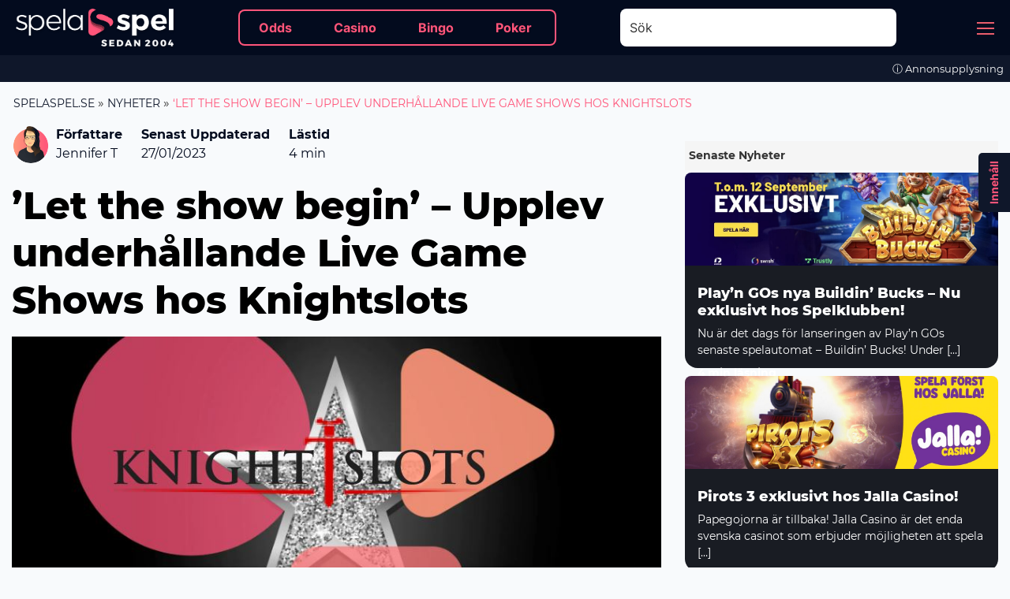

--- FILE ---
content_type: text/html; charset=UTF-8
request_url: https://www.spelaspel.se/nyheter/upplev-underhallande-live-game-shows-hos-knightslots
body_size: 41677
content:
<!DOCTYPE html>
<html lang="sv-SE">
<head><meta charset="utf-8"><script>if(navigator.userAgent.match(/MSIE|Internet Explorer/i)||navigator.userAgent.match(/Trident\/7\..*?rv:11/i)){var href=document.location.href;if(!href.match(/[?&]nowprocket/)){if(href.indexOf("?")==-1){if(href.indexOf("#")==-1){document.location.href=href+"?nowprocket=1"}else{document.location.href=href.replace("#","?nowprocket=1#")}}else{if(href.indexOf("#")==-1){document.location.href=href+"&nowprocket=1"}else{document.location.href=href.replace("#","&nowprocket=1#")}}}}</script><script>(()=>{class RocketLazyLoadScripts{constructor(){this.v="1.2.6",this.triggerEvents=["keydown","mousedown","mousemove","touchmove","touchstart","touchend","wheel"],this.userEventHandler=this.t.bind(this),this.touchStartHandler=this.i.bind(this),this.touchMoveHandler=this.o.bind(this),this.touchEndHandler=this.h.bind(this),this.clickHandler=this.u.bind(this),this.interceptedClicks=[],this.interceptedClickListeners=[],this.l(this),window.addEventListener("pageshow",(t=>{this.persisted=t.persisted,this.everythingLoaded&&this.m()})),this.CSPIssue=sessionStorage.getItem("rocketCSPIssue"),document.addEventListener("securitypolicyviolation",(t=>{this.CSPIssue||"script-src-elem"!==t.violatedDirective||"data"!==t.blockedURI||(this.CSPIssue=!0,sessionStorage.setItem("rocketCSPIssue",!0))})),document.addEventListener("DOMContentLoaded",(()=>{this.k()})),this.delayedScripts={normal:[],async:[],defer:[]},this.trash=[],this.allJQueries=[]}p(t){document.hidden?t.t():(this.triggerEvents.forEach((e=>window.addEventListener(e,t.userEventHandler,{passive:!0}))),window.addEventListener("touchstart",t.touchStartHandler,{passive:!0}),window.addEventListener("mousedown",t.touchStartHandler),document.addEventListener("visibilitychange",t.userEventHandler))}_(){this.triggerEvents.forEach((t=>window.removeEventListener(t,this.userEventHandler,{passive:!0}))),document.removeEventListener("visibilitychange",this.userEventHandler)}i(t){"HTML"!==t.target.tagName&&(window.addEventListener("touchend",this.touchEndHandler),window.addEventListener("mouseup",this.touchEndHandler),window.addEventListener("touchmove",this.touchMoveHandler,{passive:!0}),window.addEventListener("mousemove",this.touchMoveHandler),t.target.addEventListener("click",this.clickHandler),this.L(t.target,!0),this.S(t.target,"onclick","rocket-onclick"),this.C())}o(t){window.removeEventListener("touchend",this.touchEndHandler),window.removeEventListener("mouseup",this.touchEndHandler),window.removeEventListener("touchmove",this.touchMoveHandler,{passive:!0}),window.removeEventListener("mousemove",this.touchMoveHandler),t.target.removeEventListener("click",this.clickHandler),this.L(t.target,!1),this.S(t.target,"rocket-onclick","onclick"),this.M()}h(){window.removeEventListener("touchend",this.touchEndHandler),window.removeEventListener("mouseup",this.touchEndHandler),window.removeEventListener("touchmove",this.touchMoveHandler,{passive:!0}),window.removeEventListener("mousemove",this.touchMoveHandler)}u(t){t.target.removeEventListener("click",this.clickHandler),this.L(t.target,!1),this.S(t.target,"rocket-onclick","onclick"),this.interceptedClicks.push(t),t.preventDefault(),t.stopPropagation(),t.stopImmediatePropagation(),this.M()}O(){window.removeEventListener("touchstart",this.touchStartHandler,{passive:!0}),window.removeEventListener("mousedown",this.touchStartHandler),this.interceptedClicks.forEach((t=>{t.target.dispatchEvent(new MouseEvent("click",{view:t.view,bubbles:!0,cancelable:!0}))}))}l(t){EventTarget.prototype.addEventListenerWPRocketBase=EventTarget.prototype.addEventListener,EventTarget.prototype.addEventListener=function(e,i,o){"click"!==e||t.windowLoaded||i===t.clickHandler||t.interceptedClickListeners.push({target:this,func:i,options:o}),(this||window).addEventListenerWPRocketBase(e,i,o)}}L(t,e){this.interceptedClickListeners.forEach((i=>{i.target===t&&(e?t.removeEventListener("click",i.func,i.options):t.addEventListener("click",i.func,i.options))})),t.parentNode!==document.documentElement&&this.L(t.parentNode,e)}D(){return new Promise((t=>{this.P?this.M=t:t()}))}C(){this.P=!0}M(){this.P=!1}S(t,e,i){t.hasAttribute&&t.hasAttribute(e)&&(event.target.setAttribute(i,event.target.getAttribute(e)),event.target.removeAttribute(e))}t(){this._(this),"loading"===document.readyState?document.addEventListener("DOMContentLoaded",this.R.bind(this)):this.R()}k(){let t=[];document.querySelectorAll("script[type=rocketlazyloadscript][data-rocket-src]").forEach((e=>{let i=e.getAttribute("data-rocket-src");if(i&&!i.startsWith("data:")){0===i.indexOf("//")&&(i=location.protocol+i);try{const o=new URL(i).origin;o!==location.origin&&t.push({src:o,crossOrigin:e.crossOrigin||"module"===e.getAttribute("data-rocket-type")})}catch(t){}}})),t=[...new Map(t.map((t=>[JSON.stringify(t),t]))).values()],this.T(t,"preconnect")}async R(){this.lastBreath=Date.now(),this.j(this),this.F(this),this.I(),this.W(),this.q(),await this.A(this.delayedScripts.normal),await this.A(this.delayedScripts.defer),await this.A(this.delayedScripts.async);try{await this.U(),await this.H(this),await this.J()}catch(t){console.error(t)}window.dispatchEvent(new Event("rocket-allScriptsLoaded")),this.everythingLoaded=!0,this.D().then((()=>{this.O()})),this.N()}W(){document.querySelectorAll("script[type=rocketlazyloadscript]").forEach((t=>{t.hasAttribute("data-rocket-src")?t.hasAttribute("async")&&!1!==t.async?this.delayedScripts.async.push(t):t.hasAttribute("defer")&&!1!==t.defer||"module"===t.getAttribute("data-rocket-type")?this.delayedScripts.defer.push(t):this.delayedScripts.normal.push(t):this.delayedScripts.normal.push(t)}))}async B(t){if(await this.G(),!0!==t.noModule||!("noModule"in HTMLScriptElement.prototype))return new Promise((e=>{let i;function o(){(i||t).setAttribute("data-rocket-status","executed"),e()}try{if(navigator.userAgent.indexOf("Firefox/")>0||""===navigator.vendor||this.CSPIssue)i=document.createElement("script"),[...t.attributes].forEach((t=>{let e=t.nodeName;"type"!==e&&("data-rocket-type"===e&&(e="type"),"data-rocket-src"===e&&(e="src"),i.setAttribute(e,t.nodeValue))})),t.text&&(i.text=t.text),i.hasAttribute("src")?(i.addEventListener("load",o),i.addEventListener("error",(function(){i.setAttribute("data-rocket-status","failed-network"),e()})),setTimeout((()=>{i.isConnected||e()}),1)):(i.text=t.text,o()),t.parentNode.replaceChild(i,t);else{const i=t.getAttribute("data-rocket-type"),s=t.getAttribute("data-rocket-src");i?(t.type=i,t.removeAttribute("data-rocket-type")):t.removeAttribute("type"),t.addEventListener("load",o),t.addEventListener("error",(i=>{this.CSPIssue&&i.target.src.startsWith("data:")?(console.log("WPRocket: data-uri blocked by CSP -> fallback"),t.removeAttribute("src"),this.B(t).then(e)):(t.setAttribute("data-rocket-status","failed-network"),e())})),s?(t.removeAttribute("data-rocket-src"),t.src=s):t.src="data:text/javascript;base64,"+window.btoa(unescape(encodeURIComponent(t.text)))}}catch(i){t.setAttribute("data-rocket-status","failed-transform"),e()}}));t.setAttribute("data-rocket-status","skipped")}async A(t){const e=t.shift();return e&&e.isConnected?(await this.B(e),this.A(t)):Promise.resolve()}q(){this.T([...this.delayedScripts.normal,...this.delayedScripts.defer,...this.delayedScripts.async],"preload")}T(t,e){var i=document.createDocumentFragment();t.forEach((t=>{const o=t.getAttribute&&t.getAttribute("data-rocket-src")||t.src;if(o&&!o.startsWith("data:")){const s=document.createElement("link");s.href=o,s.rel=e,"preconnect"!==e&&(s.as="script"),t.getAttribute&&"module"===t.getAttribute("data-rocket-type")&&(s.crossOrigin=!0),t.crossOrigin&&(s.crossOrigin=t.crossOrigin),t.integrity&&(s.integrity=t.integrity),i.appendChild(s),this.trash.push(s)}})),document.head.appendChild(i)}j(t){let e={};function i(i,o){return e[o].eventsToRewrite.indexOf(i)>=0&&!t.everythingLoaded?"rocket-"+i:i}function o(t,o){!function(t){e[t]||(e[t]={originalFunctions:{add:t.addEventListener,remove:t.removeEventListener},eventsToRewrite:[]},t.addEventListener=function(){arguments[0]=i(arguments[0],t),e[t].originalFunctions.add.apply(t,arguments)},t.removeEventListener=function(){arguments[0]=i(arguments[0],t),e[t].originalFunctions.remove.apply(t,arguments)})}(t),e[t].eventsToRewrite.push(o)}function s(e,i){let o=e[i];e[i]=null,Object.defineProperty(e,i,{get:()=>o||function(){},set(s){t.everythingLoaded?o=s:e["rocket"+i]=o=s}})}o(document,"DOMContentLoaded"),o(window,"DOMContentLoaded"),o(window,"load"),o(window,"pageshow"),o(document,"readystatechange"),s(document,"onreadystatechange"),s(window,"onload"),s(window,"onpageshow");try{Object.defineProperty(document,"readyState",{get:()=>t.rocketReadyState,set(e){t.rocketReadyState=e},configurable:!0}),document.readyState="loading"}catch(t){console.log("WPRocket DJE readyState conflict, bypassing")}}F(t){let e;function i(e){return t.everythingLoaded?e:e.split(" ").map((t=>"load"===t||0===t.indexOf("load.")?"rocket-jquery-load":t)).join(" ")}function o(o){function s(t){const e=o.fn[t];o.fn[t]=o.fn.init.prototype[t]=function(){return this[0]===window&&("string"==typeof arguments[0]||arguments[0]instanceof String?arguments[0]=i(arguments[0]):"object"==typeof arguments[0]&&Object.keys(arguments[0]).forEach((t=>{const e=arguments[0][t];delete arguments[0][t],arguments[0][i(t)]=e}))),e.apply(this,arguments),this}}o&&o.fn&&!t.allJQueries.includes(o)&&(o.fn.ready=o.fn.init.prototype.ready=function(e){return t.domReadyFired?e.bind(document)(o):document.addEventListener("rocket-DOMContentLoaded",(()=>e.bind(document)(o))),o([])},s("on"),s("one"),t.allJQueries.push(o)),e=o}o(window.jQuery),Object.defineProperty(window,"jQuery",{get:()=>e,set(t){o(t)}})}async H(t){const e=document.querySelector("script[data-webpack]");e&&(await async function(){return new Promise((t=>{e.addEventListener("load",t),e.addEventListener("error",t)}))}(),await t.K(),await t.H(t))}async U(){this.domReadyFired=!0;try{document.readyState="interactive"}catch(t){}await this.G(),document.dispatchEvent(new Event("rocket-readystatechange")),await this.G(),document.rocketonreadystatechange&&document.rocketonreadystatechange(),await this.G(),document.dispatchEvent(new Event("rocket-DOMContentLoaded")),await this.G(),window.dispatchEvent(new Event("rocket-DOMContentLoaded"))}async J(){try{document.readyState="complete"}catch(t){}await this.G(),document.dispatchEvent(new Event("rocket-readystatechange")),await this.G(),document.rocketonreadystatechange&&document.rocketonreadystatechange(),await this.G(),window.dispatchEvent(new Event("rocket-load")),await this.G(),window.rocketonload&&window.rocketonload(),await this.G(),this.allJQueries.forEach((t=>t(window).trigger("rocket-jquery-load"))),await this.G();const t=new Event("rocket-pageshow");t.persisted=this.persisted,window.dispatchEvent(t),await this.G(),window.rocketonpageshow&&window.rocketonpageshow({persisted:this.persisted}),this.windowLoaded=!0}m(){document.onreadystatechange&&document.onreadystatechange(),window.onload&&window.onload(),window.onpageshow&&window.onpageshow({persisted:this.persisted})}I(){const t=new Map;document.write=document.writeln=function(e){const i=document.currentScript;i||console.error("WPRocket unable to document.write this: "+e);const o=document.createRange(),s=i.parentElement;let n=t.get(i);void 0===n&&(n=i.nextSibling,t.set(i,n));const c=document.createDocumentFragment();o.setStart(c,0),c.appendChild(o.createContextualFragment(e)),s.insertBefore(c,n)}}async G(){Date.now()-this.lastBreath>45&&(await this.K(),this.lastBreath=Date.now())}async K(){return document.hidden?new Promise((t=>setTimeout(t))):new Promise((t=>requestAnimationFrame(t)))}N(){this.trash.forEach((t=>t.remove()))}static run(){const t=new RocketLazyLoadScripts;t.p(t)}}RocketLazyLoadScripts.run()})();</script>
    
    <meta name="viewport" content="width=device-width, initial-scale=1, user-scalable=yes">
    <!-- Google Tag Manager -->
<script type="rocketlazyloadscript">
(function (w, d, s, l, i) {
    w[l] = w[l] || [];
    w[l].push({
        'gtm.start':
            new Date().getTime(), event: 'gtm.js'
    });
    var f = d.getElementsByTagName(s)[0],
        j = d.createElement(s), dl = l != 'dataLayer' ? '&l=' + l : '';
    j.async = true;
    j.src =
        'https://www.googletagmanager.com/gtm.js?id=' + i + dl;
    f.parentNode.insertBefore(j, f);
})(window, document, 'script', 'dataLayer', 'GTM-NR9VFW3');
</script>
<!-- End Google Tag Manager --><script type="rocketlazyloadscript" data-rocket-type="text/javascript">var poptinAfterPageLoad = true;</script>
<script type="rocketlazyloadscript" id='pixel-script-poptin' data-rocket-src='https://cdn.popt.in/pixel.js?id=53872e3638d5a' async='true'></script><meta name='robots' content='max-image-preview:large' />

	<!-- This site is optimized with the Yoast SEO plugin v21.5 - https://yoast.com/wordpress/plugins/seo/ -->
	<title>Upplev underhållande Live Game Shows hos Knightslots</title><link rel="preload" data-rocket-preload as="font" href="https://www.spelaspel.se/wp-content/themes/spelaspel-31-10-20/styles/fonts/webfonts/fa-regular-400.woff2" crossorigin><link rel="preload" data-rocket-preload as="font" href="https://www.spelaspel.se/wp-content/themes/spelaspel-31-10-20/styles/fonts/webfonts/fa-brands-400.woff2" crossorigin><link rel="preload" data-rocket-preload as="font" href="https://www.spelaspel.se/wp-content/themes/spelaspel-31-10-20/styles/fonts/webfonts/fa-solid-900.woff2" crossorigin><link rel="preload" data-rocket-preload as="font" href="https://www.spelaspel.se/wp-content/themes/spelaspel-31-10-20/styles/fonts/googlefonts/inter-v7-latin/inter-v7-latin-regular.woff2" crossorigin><link rel="preload" data-rocket-preload as="font" href="https://www.spelaspel.se/wp-content/themes/spelaspel-31-10-20/styles/fonts/googlefonts/inter-v7-latin/inter-v7-latin-700.woff2" crossorigin><link rel="preload" data-rocket-preload as="font" href="https://www.spelaspel.se/wp-content/themes/spelaspel-31-10-20/styles/fonts/googlefonts/montserrat-v18-latin/montserrat-v18-latin-regular.woff2" crossorigin><link rel="preload" data-rocket-preload as="font" href="https://www.spelaspel.se/wp-content/themes/spelaspel-31-10-20/styles/fonts/googlefonts/montserrat-v18-latin/montserrat-v18-latin-700.woff2" crossorigin><link rel="preload" data-rocket-preload as="font" href="https://www.spelaspel.se/wp-content/themes/spelaspel-31-10-20/styles/fonts/googlefonts/montserrat-v18-latin/montserrat-v18-latin-800.woff2" crossorigin><style id="wpr-usedcss">body{--wp--preset--color--black:#000000;--wp--preset--color--cyan-bluish-gray:#abb8c3;--wp--preset--color--white:#ffffff;--wp--preset--color--pale-pink:#f78da7;--wp--preset--color--vivid-red:#cf2e2e;--wp--preset--color--luminous-vivid-orange:#ff6900;--wp--preset--color--luminous-vivid-amber:#fcb900;--wp--preset--color--light-green-cyan:#7bdcb5;--wp--preset--color--vivid-green-cyan:#00d084;--wp--preset--color--pale-cyan-blue:#8ed1fc;--wp--preset--color--vivid-cyan-blue:#0693e3;--wp--preset--color--vivid-purple:#9b51e0;--wp--preset--gradient--vivid-cyan-blue-to-vivid-purple:linear-gradient(135deg,rgba(6, 147, 227, 1) 0%,rgb(155, 81, 224) 100%);--wp--preset--gradient--light-green-cyan-to-vivid-green-cyan:linear-gradient(135deg,rgb(122, 220, 180) 0%,rgb(0, 208, 130) 100%);--wp--preset--gradient--luminous-vivid-amber-to-luminous-vivid-orange:linear-gradient(135deg,rgba(252, 185, 0, 1) 0%,rgba(255, 105, 0, 1) 100%);--wp--preset--gradient--luminous-vivid-orange-to-vivid-red:linear-gradient(135deg,rgba(255, 105, 0, 1) 0%,rgb(207, 46, 46) 100%);--wp--preset--gradient--very-light-gray-to-cyan-bluish-gray:linear-gradient(135deg,rgb(238, 238, 238) 0%,rgb(169, 184, 195) 100%);--wp--preset--gradient--cool-to-warm-spectrum:linear-gradient(135deg,rgb(74, 234, 220) 0%,rgb(151, 120, 209) 20%,rgb(207, 42, 186) 40%,rgb(238, 44, 130) 60%,rgb(251, 105, 98) 80%,rgb(254, 248, 76) 100%);--wp--preset--gradient--blush-light-purple:linear-gradient(135deg,rgb(255, 206, 236) 0%,rgb(152, 150, 240) 100%);--wp--preset--gradient--blush-bordeaux:linear-gradient(135deg,rgb(254, 205, 165) 0%,rgb(254, 45, 45) 50%,rgb(107, 0, 62) 100%);--wp--preset--gradient--luminous-dusk:linear-gradient(135deg,rgb(255, 203, 112) 0%,rgb(199, 81, 192) 50%,rgb(65, 88, 208) 100%);--wp--preset--gradient--pale-ocean:linear-gradient(135deg,rgb(255, 245, 203) 0%,rgb(182, 227, 212) 50%,rgb(51, 167, 181) 100%);--wp--preset--gradient--electric-grass:linear-gradient(135deg,rgb(202, 248, 128) 0%,rgb(113, 206, 126) 100%);--wp--preset--gradient--midnight:linear-gradient(135deg,rgb(2, 3, 129) 0%,rgb(40, 116, 252) 100%);--wp--preset--font-size--small:13px;--wp--preset--font-size--medium:20px;--wp--preset--font-size--large:36px;--wp--preset--font-size--x-large:42px;--wp--preset--spacing--20:0.44rem;--wp--preset--spacing--30:0.67rem;--wp--preset--spacing--40:1rem;--wp--preset--spacing--50:1.5rem;--wp--preset--spacing--60:2.25rem;--wp--preset--spacing--70:3.38rem;--wp--preset--spacing--80:5.06rem;--wp--preset--shadow--natural:6px 6px 9px rgba(0, 0, 0, .2);--wp--preset--shadow--deep:12px 12px 50px rgba(0, 0, 0, .4);--wp--preset--shadow--sharp:6px 6px 0px rgba(0, 0, 0, .2);--wp--preset--shadow--outlined:6px 6px 0px -3px rgba(255, 255, 255, 1),6px 6px rgba(0, 0, 0, 1);--wp--preset--shadow--crisp:6px 6px 0px rgba(0, 0, 0, 1)}:where(.is-layout-flex){gap:.5em}:where(.is-layout-grid){gap:.5em}body .is-layout-flow>.alignright{float:right;margin-inline-start:2em;margin-inline-end:0}body .is-layout-flow>.aligncenter{margin-left:auto!important;margin-right:auto!important}body .is-layout-flex{display:flex}body .is-layout-flex{flex-wrap:wrap;align-items:center}body .is-layout-flex>*{margin:0}:where(.wp-block-post-template.is-layout-flex){gap:1.25em}:where(.wp-block-post-template.is-layout-grid){gap:1.25em}:where(.wp-block-columns.is-layout-flex){gap:2em}:where(.wp-block-columns.is-layout-grid){gap:2em}#cookie-law-info-bar{font-size:15px;margin:0 auto;padding:12px 10px;position:absolute;text-align:center;box-sizing:border-box;width:100%;z-index:9999;display:none;left:0;font-weight:300;box-shadow:0 -1px 10px 0 rgba(172,171,171,.3)}#cookie-law-info-again{font-size:10pt;margin:0;padding:5px 10px;text-align:center;z-index:9999;cursor:pointer;box-shadow:#161616 2px 2px 5px 2px}.cli-plugin-button,.cli-plugin-button:visited{display:inline-block;padding:9px 12px;color:#fff;text-decoration:none;position:relative;cursor:pointer;margin-left:5px;text-decoration:none}.cli-plugin-button,.cli-plugin-button:visited,.medium.cli-plugin-button,.medium.cli-plugin-button:visited{font-size:13px;font-weight:400;line-height:1}.red.cli-plugin-button,.red.cli-plugin-button:visited{background-color:#e62727}.red.cli-plugin-button:hover{background-color:#cf2525}.cli-plugin-button{margin-top:5px}.cli-bar-popup{-moz-background-clip:padding;-webkit-background-clip:padding;background-clip:padding-box;-webkit-border-radius:30px;-moz-border-radius:30px;border-radius:30px;padding:20px}.cli-plugin-main-link.cli-plugin-button{text-decoration:none}.cli-plugin-main-link.cli-plugin-button{margin-left:5px}.cli-modal-backdrop{position:fixed;top:0;right:0;bottom:0;left:0;z-index:1040;background-color:#000;display:none}.cli-modal-backdrop.cli-show{opacity:.5;display:block}.cli-modal.cli-show{display:block}.cli-modal .cli-modal-dialog{position:relative;width:auto;margin:.5rem;pointer-events:none;font-family:-apple-system,BlinkMacSystemFont,'segoe ui',Roboto,'helvetica neue',Arial,sans-serif,'apple color emoji','segoe ui emoji','segoe ui symbol';font-size:1rem;font-weight:400;line-height:1.5;color:#212529;text-align:left;display:-ms-flexbox;display:flex;-ms-flex-align:center;align-items:center;min-height:calc(100% - (.5rem * 2))}@media(min-width:992px){.cli-modal .cli-modal-dialog{max-width:900px}}.cli-modal-content{position:relative;display:-ms-flexbox;display:flex;-ms-flex-direction:column;flex-direction:column;width:100%;pointer-events:auto;background-color:#fff;background-clip:padding-box;border-radius:.3rem;outline:0}.cli-modal .cli-modal-close{position:absolute;right:10px;top:10px;z-index:1;padding:0;background-color:transparent!important;border:0;-webkit-appearance:none;font-size:1.5rem;font-weight:700;line-height:1;color:#000;text-shadow:0 1px 0 #fff}.cli-fade{transition:opacity .15s linear}.cli-tab-content{width:100%;padding:30px}.cli-container-fluid{padding-right:15px;padding-left:15px;margin-right:auto;margin-left:auto}.cli-row{display:-ms-flexbox;display:flex;-ms-flex-wrap:wrap;flex-wrap:wrap;margin-right:-15px;margin-left:-15px}.cli-align-items-stretch{-ms-flex-align:stretch!important;align-items:stretch!important}.cli-px-0{padding-left:0;padding-right:0}.cli-btn{cursor:pointer;font-size:14px;display:inline-block;font-weight:400;text-align:center;white-space:nowrap;vertical-align:middle;-webkit-user-select:none;-moz-user-select:none;-ms-user-select:none;user-select:none;border:1px solid transparent;padding:.5rem 1.25rem;line-height:1;border-radius:.25rem;transition:all .15s ease-in-out}.cli-btn:hover{opacity:.8}.cli-btn:focus{outline:0}.cli-modal-backdrop.cli-show{opacity:.8}.cli-modal-open{overflow:hidden}.cli-barmodal-open{overflow:hidden}.cli-modal-open .cli-modal{overflow-x:hidden;overflow-y:auto}.cli-modal.cli-fade .cli-modal-dialog{transition:-webkit-transform .3s ease-out;transition:transform .3s ease-out;transition:transform .3s ease-out,-webkit-transform .3s ease-out;-webkit-transform:translate(0,-25%);transform:translate(0,-25%)}.cli-modal.cli-show .cli-modal-dialog{-webkit-transform:translate(0,0);transform:translate(0,0)}.cli-modal-backdrop{position:fixed;top:0;right:0;bottom:0;left:0;z-index:1040;background-color:#000;-webkit-transform:scale(0);transform:scale(0);transition:opacity ease-in-out .5s}.cli-modal-backdrop.cli-fade{opacity:0}.cli-modal-backdrop.cli-show{opacity:.5;-webkit-transform:scale(1);transform:scale(1)}.cli-modal{position:fixed;top:0;right:0;bottom:0;left:0;z-index:99999;transform:scale(0);overflow:hidden;outline:0;display:none}.cli-modal a{text-decoration:none}.cli-modal .cli-modal-dialog{position:relative;width:auto;margin:.5rem;pointer-events:none;font-family:inherit;font-size:1rem;font-weight:400;line-height:1.5;color:#212529;text-align:left;display:-ms-flexbox;display:flex;-ms-flex-align:center;align-items:center;min-height:calc(100% - (.5rem * 2))}@media(min-width:576px){.cli-modal .cli-modal-dialog{max-width:500px;margin:1.75rem auto;min-height:calc(100% - (1.75rem * 2))}}.cli-modal-content{position:relative;display:-ms-flexbox;display:flex;-ms-flex-direction:column;flex-direction:column;width:100%;pointer-events:auto;background-color:#fff;background-clip:padding-box;border-radius:.2rem;box-sizing:border-box;outline:0}.cli-modal .cli-modal-close:focus{outline:0}.cli-tab-content{background:#fff}.cli-tab-content{width:100%;padding:5px 30px 5px 5px;box-sizing:border-box}@media(max-width:767px){.cli-tab-content{padding:30px 10px}}.cli-tab-content p{color:#343438;font-size:14px;margin-top:0}.cli-tab-content h4{font-size:20px;margin-bottom:1.5rem;margin-top:0;font-family:inherit;font-weight:500;line-height:1.2;color:inherit}#cookie-law-info-bar .cli-tab-content{background:0 0}#cookie-law-info-bar .cli-nav-link,#cookie-law-info-bar .cli-tab-container p,#cookie-law-info-bar span.cli-necessary-caption{color:inherit}#cookie-law-info-bar .cli-tab-header a:before{border-right:1px solid currentColor;border-bottom:1px solid currentColor}#cookie-law-info-bar .cli-row{margin-top:20px}#cookie-law-info-bar .cli-tab-content h4{margin-bottom:.5rem}#cookie-law-info-bar .cli-tab-container{display:none;text-align:left}.cli-tab-footer .cli-btn{background-color:#00acad;padding:10px 15px;text-decoration:none}.cli-tab-footer .wt-cli-privacy-accept-btn{background-color:#61a229;color:#fff;border-radius:0}.cli-tab-footer{width:100%;text-align:right;padding:20px 0}.cli-col-12{width:100%}.cli-tab-header{display:flex;justify-content:space-between}.cli-tab-header a:before{width:10px;height:2px;left:0;top:calc(50% - 1px)}.cli-tab-header a:after{width:2px;height:10px;left:4px;top:calc(50% - 5px);-webkit-transform:none;transform:none}.cli-tab-header a:before{width:7px;height:7px;border-right:1px solid #4a6e78;border-bottom:1px solid #4a6e78;content:" ";transform:rotate(-45deg);-webkit-transition:.2s ease-in-out;-moz-transition:.2s ease-in-out;transition:all .2s ease-in-out;margin-right:10px}.cli-tab-header a.cli-nav-link{position:relative;display:flex;align-items:center;font-size:14px;color:#000;text-transform:capitalize}.cli-tab-header.cli-tab-active .cli-nav-link:before{transform:rotate(45deg);-webkit-transition:.2s ease-in-out;-moz-transition:.2s ease-in-out;transition:all .2s ease-in-out}.cli-tab-header{border-radius:5px;padding:12px 15px;cursor:pointer;transition:background-color .2s ease-out .3s,color .2s ease-out 0s;background-color:#f2f2f2}.cli-modal .cli-modal-close{position:absolute;right:0;top:0;z-index:1;-webkit-appearance:none;width:40px;height:40px;padding:0;border-radius:50%;padding:10px;background:0 0;border:none;min-width:40px}.cli-tab-container h1,.cli-tab-container h4{font-family:inherit;font-size:16px;margin-bottom:15px;margin:10px 0}#cliSettingsPopup .cli-tab-section-container{padding-top:12px}.cli-privacy-content-text,.cli-tab-container p{font-size:14px;line-height:1.4;margin-top:0;padding:0;color:#000}.cli-tab-content{display:none}.cli-tab-section .cli-tab-content{padding:10px 20px 5px}.cli-tab-section{margin-top:5px}@media(min-width:992px){.cli-modal .cli-modal-dialog{max-width:645px}}.cli-privacy-overview:not(.cli-collapsed) .cli-privacy-content{max-height:60px;transition:max-height .15s ease-out;overflow:hidden}a.cli-privacy-readmore{font-size:12px;margin-top:12px;display:inline-block;padding-bottom:0;cursor:pointer;color:#000;text-decoration:underline}.cli-modal-footer{position:relative}a.cli-privacy-readmore:before{content:attr(data-readmore-text)}.cli-collapsed a.cli-privacy-readmore:before{content:attr(data-readless-text)}.cli-collapsed .cli-privacy-content{transition:max-height .25s ease-in}.cli-privacy-content p{margin-bottom:0}.cli-modal-close svg{fill:#000}span.cli-necessary-caption{color:#000;font-size:12px}#cookie-law-info-bar .cli-privacy-overview{display:none}.cli-tab-container .cli-row{max-height:500px;overflow-y:auto}.cli-modal.cli-blowup.cli-out{z-index:-1}.cli-modal.cli-blowup{z-index:999999;transform:scale(1)}.cli-modal.cli-blowup .cli-modal-dialog{animation:.5s cubic-bezier(.165,.84,.44,1) forwards blowUpModal}.cli-modal.cli-blowup.cli-out .cli-modal-dialog{animation:.5s cubic-bezier(.165,.84,.44,1) forwards blowUpModalTwo}@keyframes blowUpModal{0%{transform:scale(0)}100%{transform:scale(1)}}@keyframes blowUpModalTwo{0%{transform:scale(1);opacity:1}50%{transform:scale(.5);opacity:0}100%{transform:scale(0);opacity:0}}.cli_settings_button{cursor:pointer}.wt-cli-sr-only{display:none;font-size:16px}a.wt-cli-element.cli_cookie_close_button{text-decoration:none;color:#333;font-size:22px;line-height:22px;cursor:pointer;position:absolute;right:10px;top:5px}.cli-bar-container{float:none;margin:0 auto;display:-webkit-box;display:-moz-box;display:-ms-flexbox;display:-webkit-flex;display:flex;justify-content:space-between;-webkit-box-align:center;-moz-box-align:center;-ms-flex-align:center;-webkit-align-items:center;align-items:center}#cookie-law-info-bar[data-cli-type=popup] .cli-bar-container,#cookie-law-info-bar[data-cli-type=widget] .cli-bar-container{display:block}.wt-cli-necessary-checkbox{display:none!important}.wt-cli-privacy-overview-actions{padding-bottom:0}.wt-cli-cookie-description{font-size:14px;line-height:1.4;margin-top:0;padding:0;color:#000}@-ms-keyframes cssload-spin{0%,100%{box-shadow:15px 15px rgba(79,77,73,.72),-15px 15px rgba(223,223,223,.71),-15px -15px rgba(79,77,73,.58),15px -15px rgba(223,223,223,.72)}25%{box-shadow:-15px 15px rgba(223,223,223,.81),-15px -15px rgba(79,77,73,.68),15px -15px rgba(223,223,223,.83),15px 15px rgba(79,77,73,.71)}50%{box-shadow:-15px -15px rgba(79,77,73,.73),15px -15px rgba(223,223,223,.72),15px 15px rgba(79,77,73,.76),-15px 15px rgba(223,223,223,.7)}75%{box-shadow:15px -15px #dfdfdf,15px 15px #4f4d49,-15px 15px #dfdfdf,-15px -15px #4f4d49}}.app.container{padding-right:0;padding-left:0}.col-md-12,.col-md-2,.col-md-3,.col-md-4,.col-md-5,.col-md-8,.col-sm-12,.col-sm-2,.col-sm-3,.col-sm-4,.col-sm-5,.col-xs-12,.col-xs-2,.col-xs-3,.col-xs-4,.col-xs-5{position:relative;min-height:1px;padding-right:15px;padding-left:15px}.col-xs-12,.col-xs-2,.col-xs-3,.col-xs-4,.col-xs-5{float:left}.col-xs-12{width:100%}.col-xs-5{width:41.66666667%}.col-xs-4{width:33.33333333%}.col-xs-3{width:25%}.col-xs-2{width:16.66666667%}@media (min-width:768px){.col-sm-12,.col-sm-2,.col-sm-3,.col-sm-4,.col-sm-5{float:left}.col-sm-12{width:100%}.col-sm-5{width:41.66666667%}.col-sm-4{width:33.33333333%}.col-sm-3{width:25%}.col-sm-2{width:16.66666667%}}@media (min-width:992px){.col-md-12,.col-md-2,.col-md-3,.col-md-4,.col-md-5,.col-md-8{float:left}.col-md-12{width:100%}.col-md-8{width:66.66666667%}.col-md-5{width:41.66666667%}.col-md-4{width:33.33333333%}.col-md-3{width:25%}.col-md-2{width:16.66666667%}}body{font-size:14px;line-height:1.42857143;color:#333;background-color:#fff}.text-left{text-align:left}#cookie-law-info-bar{font-size:12pt;margin:0 auto;padding:13px 10px;position:absolute;text-align:center;-webkit-box-sizing:border-box;box-sizing:border-box;width:100%;z-index:9999;-webkit-box-shadow:rgba(0,0,0,.5) 0 5px 50px;box-shadow:rgba(0,0,0,.5) 0 5px 50px;display:none;left:0;font-weight:300;position:fixed;bottom:0;background:#fae9d7}#cookie-law-info-bar span{vertical-align:middle}#cookie-law-info-again{font-size:10pt;margin:0;padding:5px 10px;text-align:center;z-index:9999;cursor:pointer;-webkit-box-shadow:#161616 2px 2px 5px 2px;box-shadow:#161616 2px 2px 5px 2px}.cli-plugin-button{display:inline-block;padding:10px 16px;color:#fff;text-decoration:none;position:relative;cursor:pointer;margin-left:0;text-decoration:none;font-size:14px;font-weight:500;line-height:1;margin-top:5px}.cli-plugin-button:visited{display:inline-block;padding:10px 16px;color:#fff;text-decoration:none;position:relative;cursor:pointer;margin-left:0;text-decoration:none;font-size:14px;font-weight:500;line-height:1}.cli-plugin-button:hover{background-color:#111;color:#fff;text-decoration:none}.cli-plugin-main-link{margin-left:0;font-weight:550;text-decoration:underline}.medium.cli-plugin-button{font-size:14px;font-weight:500;line-height:1}.medium.cli-plugin-button:visited{font-size:14px;font-weight:500;line-height:1}@font-face{font-family:'Font Awesome 5 Free';font-style:normal;font-weight:400;font-display:swap;src:url("https://www.spelaspel.se/wp-content/themes/spelaspel-31-10-20/styles/fonts/webfonts/fa-regular-400.eot");src:url("https://www.spelaspel.se/wp-content/themes/spelaspel-31-10-20/styles/fonts/webfonts/fa-regular-400.eot?#iefix") format("embedded-opentype"),url("https://www.spelaspel.se/wp-content/themes/spelaspel-31-10-20/styles/fonts/webfonts/fa-regular-400.woff2") format("woff2"),url("https://www.spelaspel.se/wp-content/themes/spelaspel-31-10-20/styles/fonts/webfonts/fa-regular-400.woff") format("woff"),url("https://www.spelaspel.se/wp-content/themes/spelaspel-31-10-20/styles/fonts/webfonts/fa-regular-400.ttf") format("truetype"),url("https://www.spelaspel.se/wp-content/themes/spelaspel-31-10-20/styles/fonts/webfonts/fa-regular-400.svg#fontawesome") format("svg")}.far{font-family:'Font Awesome 5 Free';font-weight:400}@font-face{font-family:'Font Awesome 5 Brands';font-style:normal;font-weight:400;font-display:swap;src:url("https://www.spelaspel.se/wp-content/themes/spelaspel-31-10-20/styles/fonts/webfonts/fa-brands-400.eot");src:url("https://www.spelaspel.se/wp-content/themes/spelaspel-31-10-20/styles/fonts/webfonts/fa-brands-400.eot?#iefix") format("embedded-opentype"),url("https://www.spelaspel.se/wp-content/themes/spelaspel-31-10-20/styles/fonts/webfonts/fa-brands-400.woff2") format("woff2"),url("https://www.spelaspel.se/wp-content/themes/spelaspel-31-10-20/styles/fonts/webfonts/fa-brands-400.woff") format("woff"),url("https://www.spelaspel.se/wp-content/themes/spelaspel-31-10-20/styles/fonts/webfonts/fa-brands-400.ttf") format("truetype"),url("https://www.spelaspel.se/wp-content/themes/spelaspel-31-10-20/styles/fonts/webfonts/fa-brands-400.svg#fontawesome") format("svg")}.fab{font-family:'Font Awesome 5 Brands';font-weight:400}@font-face{font-family:'Font Awesome 5 Free';font-style:normal;font-weight:900;font-display:swap;src:url("https://www.spelaspel.se/wp-content/themes/spelaspel-31-10-20/styles/fonts/webfonts/fa-solid-900.eot");src:url("https://www.spelaspel.se/wp-content/themes/spelaspel-31-10-20/styles/fonts/webfonts/fa-solid-900.eot?#iefix") format("embedded-opentype"),url("https://www.spelaspel.se/wp-content/themes/spelaspel-31-10-20/styles/fonts/webfonts/fa-solid-900.woff2") format("woff2"),url("https://www.spelaspel.se/wp-content/themes/spelaspel-31-10-20/styles/fonts/webfonts/fa-solid-900.woff") format("woff"),url("https://www.spelaspel.se/wp-content/themes/spelaspel-31-10-20/styles/fonts/webfonts/fa-solid-900.ttf") format("truetype"),url("https://www.spelaspel.se/wp-content/themes/spelaspel-31-10-20/styles/fonts/webfonts/fa-solid-900.svg#fontawesome") format("svg")}.fas{font-family:'Font Awesome 5 Free';font-weight:900}.fab,.far,.fas{-moz-osx-font-smoothing:grayscale;-webkit-font-smoothing:antialiased;display:inline-block;font-style:normal;font-variant:normal;text-rendering:auto;line-height:1}.fa-star:before{content:"\f005"}.fa-search:before{content:"\f002"}.fa-close:before{content:"\f00d"}.fa-youtube-square:before{content:"\f431"!important}.fa-chevron-right:before{content:"\f054"}.fa-caret-up:before{content:"\f0d8"}.fa-facebook-square:before{content:"\f082"}.fa-twitter-square:before{content:"\f081"}@font-face{font-display:swap;font-family:Inter;font-style:normal;font-weight:400;src:url("https://www.spelaspel.se/wp-content/themes/spelaspel-31-10-20/styles/fonts/googlefonts/inter-v7-latin/inter-v7-latin-regular.eot");src:local(""),url("https://www.spelaspel.se/wp-content/themes/spelaspel-31-10-20/styles/fonts/googlefonts/inter-v7-latin/inter-v7-latin-regular.eot?#iefix") format("embedded-opentype"),url("https://www.spelaspel.se/wp-content/themes/spelaspel-31-10-20/styles/fonts/googlefonts/inter-v7-latin/inter-v7-latin-regular.woff2") format("woff2"),url("https://www.spelaspel.se/wp-content/themes/spelaspel-31-10-20/styles/fonts/googlefonts/inter-v7-latin/inter-v7-latin-regular.woff") format("woff"),url("https://www.spelaspel.se/wp-content/themes/spelaspel-31-10-20/styles/fonts/googlefonts/inter-v7-latin/inter-v7-latin-regular.ttf") format("truetype"),url("https://www.spelaspel.se/wp-content/themes/spelaspel-31-10-20/styles/fonts/googlefonts/inter-v7-latin/inter-v7-latin-regular.svg#Inter") format("svg")}@font-face{font-display:swap;font-family:Inter;font-style:normal;font-weight:700;src:url("https://www.spelaspel.se/wp-content/themes/spelaspel-31-10-20/styles/fonts/googlefonts/inter-v7-latin/inter-v7-latin-700.eot");src:local(""),url("https://www.spelaspel.se/wp-content/themes/spelaspel-31-10-20/styles/fonts/googlefonts/inter-v7-latin/inter-v7-latin-700.eot?#iefix") format("embedded-opentype"),url("https://www.spelaspel.se/wp-content/themes/spelaspel-31-10-20/styles/fonts/googlefonts/inter-v7-latin/inter-v7-latin-700.woff2") format("woff2"),url("https://www.spelaspel.se/wp-content/themes/spelaspel-31-10-20/styles/fonts/googlefonts/inter-v7-latin/inter-v7-latin-700.woff") format("woff"),url("https://www.spelaspel.se/wp-content/themes/spelaspel-31-10-20/styles/fonts/googlefonts/inter-v7-latin/inter-v7-latin-700.ttf") format("truetype"),url("https://www.spelaspel.se/wp-content/themes/spelaspel-31-10-20/styles/fonts/googlefonts/inter-v7-latin/inter-v7-latin-700.svg#Inter") format("svg")}@font-face{font-display:swap;font-family:Montserrat;font-style:normal;font-weight:400;src:url("https://www.spelaspel.se/wp-content/themes/spelaspel-31-10-20/styles/fonts/googlefonts/montserrat-v18-latin/montserrat-v18-latin-regular.eot");src:local(""),url("https://www.spelaspel.se/wp-content/themes/spelaspel-31-10-20/styles/fonts/googlefonts/montserrat-v18-latin/montserrat-v18-latin-regular.eot?#iefix") format("embedded-opentype"),url("https://www.spelaspel.se/wp-content/themes/spelaspel-31-10-20/styles/fonts/googlefonts/montserrat-v18-latin/montserrat-v18-latin-regular.woff2") format("woff2"),url("https://www.spelaspel.se/wp-content/themes/spelaspel-31-10-20/styles/fonts/googlefonts/montserrat-v18-latin/montserrat-v18-latin-regular.woff") format("woff"),url("https://www.spelaspel.se/wp-content/themes/spelaspel-31-10-20/styles/fonts/googlefonts/montserrat-v18-latin/montserrat-v18-latin-regular.ttf") format("truetype"),url("https://www.spelaspel.se/wp-content/themes/spelaspel-31-10-20/styles/fonts/googlefonts/montserrat-v18-latin/montserrat-v18-latin-regular.svg#Montserrat") format("svg")}@font-face{font-display:swap;font-family:Montserrat;font-style:normal;font-weight:700;src:url("https://www.spelaspel.se/wp-content/themes/spelaspel-31-10-20/styles/fonts/googlefonts/montserrat-v18-latin/montserrat-v18-latin-700.eot");src:local(""),url("https://www.spelaspel.se/wp-content/themes/spelaspel-31-10-20/styles/fonts/googlefonts/montserrat-v18-latin/montserrat-v18-latin-700.eot?#iefix") format("embedded-opentype"),url("https://www.spelaspel.se/wp-content/themes/spelaspel-31-10-20/styles/fonts/googlefonts/montserrat-v18-latin/montserrat-v18-latin-700.woff2") format("woff2"),url("https://www.spelaspel.se/wp-content/themes/spelaspel-31-10-20/styles/fonts/googlefonts/montserrat-v18-latin/montserrat-v18-latin-700.woff") format("woff"),url("https://www.spelaspel.se/wp-content/themes/spelaspel-31-10-20/styles/fonts/googlefonts/montserrat-v18-latin/montserrat-v18-latin-700.ttf") format("truetype"),url("https://www.spelaspel.se/wp-content/themes/spelaspel-31-10-20/styles/fonts/googlefonts/montserrat-v18-latin/montserrat-v18-latin-700.svg#Montserrat") format("svg")}@font-face{font-display:swap;font-family:Montserrat;font-style:normal;font-weight:800;src:url("https://www.spelaspel.se/wp-content/themes/spelaspel-31-10-20/styles/fonts/googlefonts/montserrat-v18-latin/montserrat-v18-latin-800.eot");src:local(""),url("https://www.spelaspel.se/wp-content/themes/spelaspel-31-10-20/styles/fonts/googlefonts/montserrat-v18-latin/montserrat-v18-latin-800.eot?#iefix") format("embedded-opentype"),url("https://www.spelaspel.se/wp-content/themes/spelaspel-31-10-20/styles/fonts/googlefonts/montserrat-v18-latin/montserrat-v18-latin-800.woff2") format("woff2"),url("https://www.spelaspel.se/wp-content/themes/spelaspel-31-10-20/styles/fonts/googlefonts/montserrat-v18-latin/montserrat-v18-latin-800.woff") format("woff"),url("https://www.spelaspel.se/wp-content/themes/spelaspel-31-10-20/styles/fonts/googlefonts/montserrat-v18-latin/montserrat-v18-latin-800.ttf") format("truetype"),url("https://www.spelaspel.se/wp-content/themes/spelaspel-31-10-20/styles/fonts/googlefonts/montserrat-v18-latin/montserrat-v18-latin-800.svg#Montserrat") format("svg")}.wp-block-image img{max-width:100%;display:block;margin:0 auto}.wp-block-image .alignright{float:right;margin-left:1em}.wp-block-image{max-width:100%;margin-bottom:1em;margin-left:0;margin-right:0}h1,h2,h3,h4{font-family:Montserrat,sans-serif;-webkit-font-smoothing:antialiased;line-height:1.1;width:100%}a,input,label,li,p,select,span,table,textarea,ul{font-family:Montserrat,sans-serif;-webkit-font-smoothing:antialiased}h1{font-size:48px;color:#000;font-weight:800;margin:0 0 20px;line-height:125%}h2{font-size:40px;font-weight:800;margin:10px 0 5px;line-height:125%}h3{font-size:32px;font-weight:800;margin:5px 0;line-height:125%}h4{font-size:24px;font-weight:800;margin:5px 0;line-height:125%}p{font-size:16px;font-weight:400;margin:5px 0;line-height:150%}p>span{font-size:inherit}a{font-size:16px;font-weight:700;color:#ff557a;text-decoration:none}a:active,a:focus,a:hover{text-decoration:none;color:#c54956}ul{padding:0;margin:5px 0;list-style:none}li{font-size:16px;font-weight:400;margin:5px 0}span{font-size:12px;font-weight:400;margin:0}img{height:100%;max-width:100%;vertical-align:middle;border:0}.header-container{max-width:1440px;width:100%;display:table;margin:0 auto;position:relative}@media screen and (min-width:992px){.header-container{display:-webkit-box;display:-ms-flexbox;display:flex;-webkit-box-align:center;-ms-flex-align:center;align-items:center;-webkit-box-pack:justify;-ms-flex-pack:justify;justify-content:space-between}.bottom-menu ul.depth0>li:hover{background:#e2e8f0}}.logo-container{height:100%;display:-webkit-box;display:-ms-flexbox;display:flex;-webkit-box-align:center;-ms-flex-align:center;align-items:center}.site-logo{font-size:50px;color:#dc5967;position:relative;z-index:0;text-shadow:.5px 1px 1px rgba(0,0,0,.4);font-family:Montserrat,sans-serif;font-weight:700;font-style:italic}.site-logo img{height:auto;display:block;-webkit-filter:drop-shadow(1px 2px 1px rgba(0,0,0,.2));filter:drop-shadow(1px 2px 1px rgba(0, 0, 0, .2))}.navigation{-webkit-box-orient:vertical;-webkit-box-direction:normal;-ms-flex-direction:column;flex-direction:column;display:-webkit-box;display:-ms-flexbox;display:flex;-webkit-box-align:center;-ms-flex-align:center;align-items:center;height:70px;z-index:999}.top-menu{margin:12px 0;height:100%}.top-menu .menu-items{display:-webkit-box;display:-ms-flexbox;display:flex;-webkit-box-pack:center;-ms-flex-pack:center;justify-content:center;color:#ff557a;font-size:16px;font-weight:700;position:relative;z-index:0;height:100%}.top-menu ul{padding:0;margin:0;height:100%;display:-webkit-box;display:-ms-flexbox;display:flex}.top-menu li{text-align:center;-webkit-transition:.1s ease-in-out;transition:all .1s ease-in-out;display:-webkit-box;display:-ms-flexbox;display:flex;-webkit-box-align:center;-ms-flex-align:center;align-items:center;margin:0;border-top:2px solid #ff557a;border-bottom:2px solid #ff557a}.top-menu li:first-of-type{border-top-left-radius:8px;border-bottom-left-radius:8px;border-left:2px solid #ff557a}.top-menu li:last-of-type{border-top-right-radius:8px;border-bottom-right-radius:8px;border-right:2px solid #ff557a}.top-menu li img{width:40px;height:40px;display:none;margin-left:auto;margin-right:auto}.top-menu li:hover{background:#ff557a}.top-menu li:hover a span{color:#fff;text-shadow:none}.top-menu li span{font-family:Inter,sans-serif;color:#ff557a;font-size:16px;font-weight:700;display:block;text-align:center;text-transform:capitalize;margin:0 5px 0 0;-webkit-backface-visibility:hidden;backface-visibility:hidden;-webkit-transform:translateZ(0);transform:translateZ(0)}.top-menu li.active{background:#fff7f2}.top-menu li.active a{color:#000;text-shadow:none}.top-menu a{color:#fff;text-shadow:1px 1px 1px rgba(0,0,0,.3);display:-webkit-box;display:-ms-flexbox;display:flex;-webkit-box-align:center;-ms-flex-align:center;align-items:center;-webkit-box-orient:horizontal;-webkit-box-direction:reverse;-ms-flex-direction:row-reverse;flex-direction:row-reverse;-webkit-box-pack:center;-ms-flex-pack:center;justify-content:center;text-align:center;padding:0 24px;-webkit-transition:.1s ease-in-out;transition:all .1s ease-in-out}.odds .top-menu li:first-of-type{background:#ff557a;border-radius:8px 0 0 8px}.odds .top-menu li:first-of-type a span{color:#fff;text-shadow:none}.casino .top-menu li:nth-of-type(2){background:#ff557a}.casino .top-menu li:nth-of-type(2) a span{color:#fff;text-shadow:none}.bingo .top-menu li:nth-of-type(3){background:#ff557a}.bingo .top-menu li:nth-of-type(3) a span{color:#fff;text-shadow:none}.poker .top-menu li:nth-of-type(4){background:#ff557a;border-radius:0 8px 8px 0}.poker .top-menu li:nth-of-type(4) a span{color:#fff;text-shadow:none}.header-legal{width:100%;margin-top:55px;background-color:#0f172a;padding:8px}@media screen and (min-width:901px){.header-legal{position:initial;margin:0}}.header-legal-container{display:-webkit-box!important;display:-ms-flexbox!important;display:flex!important;-webkit-box-orient:vertical;-webkit-box-direction:normal;-ms-flex-direction:column;flex-direction:column;-webkit-box-align:end;-ms-flex-align:end;align-items:flex-end}.header-legal span{color:#fff;cursor:pointer;font-size:13px}.header-legal p{color:#fff;font-size:14px;text-align:center;margin:8px 0 0;display:none}@media screen and (min-width:1560px){.header-legal-container{display:block!important}.header-legal span{display:none}.header-legal p{padding:initial;display:inline-block;margin:0}}.header-legal p a{font-size:inherit}.full-width .review-navigation{margin-bottom:20px;background:#0f172a;border:none}.full-width .review-navigation.fixed{position:fixed;top:54px;z-index:10}.full-width .page-info{padding:10px 2px}.full-width .container{padding-bottom:0;padding:0 25px}.full-width h1{margin-bottom:10px}.full-width p{margin-bottom:20px;line-height:1.9}.full-width .upper li{width:100%;font-size:11px;font-weight:600;display:block;margin:0;color:#656565;line-height:1.7}.full-width .upper li:before{font-family:"Font Awesome 5 Free";content:"\f00c";margin-right:5px;font-weight:900}.full-width #breadcrumbs{margin-bottom:5px}.full-width .toplist-brands:first-of-type .order-ribbon{position:absolute;left:0;padding:1px 5px 5px 15px;width:45px;text-align:right;border-radius:0 0 100% 0;color:#000;background-color:#58dbb3}.full-width .toplist-brands:first-of-type .order-ribbon:before{content:"1";text-align:center;position:relative;float:left;font-weight:700;font-size:15px;color:#fff;font-family:Montserrat,sans-serif;-webkit-font-smoothing:antialiased}.full-width .toplist-brands:nth-of-type(2) .order-ribbon{position:absolute;left:0;padding:1px 5px 5px 15px;width:45px;text-align:right;border-radius:0 0 100% 0;color:#000;background-color:#58dbb3}.full-width .toplist-brands:nth-of-type(2) .order-ribbon:before{content:"2";text-align:center;position:relative;float:left;font-weight:700;font-size:15px;color:#fff;font-family:Montserrat,sans-serif;-webkit-font-smoothing:antialiased}.full-width .toplist-brands:nth-of-type(3) .order-ribbon{position:absolute;left:0;padding:1px 5px 5px 15px;width:45px;text-align:right;border-radius:0 0 100% 0;color:#000;background-color:#58dbb3}.full-width .toplist-brands:nth-of-type(3) .order-ribbon:before{content:"3";text-align:center;position:relative;float:left;font-weight:700;font-size:15px;color:#fff;font-family:Montserrat,sans-serif;-webkit-font-smoothing:antialiased}.cards-container{display:-webkit-box;display:-ms-flexbox;display:flex;-webkit-box-orient:horizontal;-webkit-box-direction:normal;-ms-flex-direction:row;flex-direction:row;-webkit-box-pack:center;-ms-flex-pack:center;justify-content:center;padding:16px 0;width:100%}@media screen and (min-width:576px){.cards-container{padding:16px}}.cards-container img{height:auto;width:91px;background-color:#5f9ea0;-o-object-fit:cover;object-fit:cover}.cards-container .slick-track{display:-webkit-box!important;display:-ms-flexbox!important;display:flex!important}.cards-container .slick-slide{height:inherit!important}.cards-container .slick-dots li{border:1px solid #ff557a;border-radius:100%;width:12px;height:12px}.cards-container .slick-dots li.slick-active{background-color:#ff557a}.cards-container .slick-dots li button{display:none}.horizontal-card .slick-slide img{display:-webkit-box;display:-ms-flexbox;display:flex}.spelaspel-menu-list>ul{margin:0}.spelaspel-menu-list>ul>li.menu-item-has-children>ul>li.menu-item-has-children .mb-dropdown-icon:before:before{content:" ";display:table}.spelaspel-menu-list>ul>li.menu-item-has-children>ul>li.menu-item-has-children .mb-dropdown-icon:before:after{clear:both}@media screen and (min-width:991px){.spelaspel-menu-list>ul>li.menu-item-has-children>ul>li.menu-item-has-children .mb-dropdown-icon:hover:before{color:#dc5967}}.spelaspel-menu-list>ul>li.menu-item-has-children .mb-dropdown-icon:before{-webkit-transition:.4s;transition:all .4s ease;position:absolute;font-size:20px;top:50%;left:50%;-webkit-transform:translate(-50%,-50%);transform:translate(-50%,-50%)}.navbar-header-menu{width:100%;position:relative;background:-webkit-gradient(linear,left top,right top,from(#ff977a),to(#ff557a));background:linear-gradient(90deg,#ff977a 0,#ff557a 100%);border-color:rgba(167,167,167,.31);color:#0f172a;z-index:2;display:-webkit-box;display:-ms-flexbox;display:flex;-webkit-box-align:center;-ms-flex-align:center;align-items:center;text-align:center}.navbar-header-menu.fixed{position:fixed;top:0;z-index:21}input[type=search]{border:1px solid #dedede;-webkit-box-shadow:0 0 8px rgba(60,5,5,.32);box-shadow:0 0 8px rgba(60,5,5,.32);font-size:15px;font-weight:500;padding:10px;outline:0}.bottom-menu{display:inline-block;opacity:1;visibility:visible;-webkit-transition:.3s ease-out;transition:all .3s ease-out}@media screen and (min-width:992px) and (max-width:1560px){.bottom-menu{top:88px!important;padding:20px!important;width:50%!important}}.bottom-menu a{font-family:Inter,sans-serif;font-size:16px;font-weight:700;color:#0f172a;text-transform:capitalize;padding:16px 24px;display:-webkit-box;display:-ms-flexbox;display:flex;-webkit-box-align:center;-ms-flex-align:center;align-items:center;height:100%;-webkit-transition:50ms ease-in-out;transition:all 50ms ease-in-out;line-height:150%}.bottom-menu ul{margin:0}.bottom-menu ul li{display:block;padding:0;list-style:none;position:relative;margin:0;height:100%}.bottom-menu ul>li:hover>a:after{color:#000}.bottom-menu .sub-menu>li{width:100%;margin:0;padding:8px 16px}.bottom-menu .sub-menu>li:first-of-type{margin-top:8px}.bottom-menu .sub-menu>li:last-of-type{margin-bottom:14px}.bottom-menu>ul>li{border-top:4px solid transparent;border-bottom:4px solid transparent}@media screen and (min-width:1560px){.bottom-menu>ul>li{max-height:54px}.bottom-menu>ul>li:hover{border-bottom:4px solid #000;background-color:#fff}.sub-menu{top:50px}}.bottom-menu>ul>li>a::after{margin-left:6px}.spelaspel-search-header{display:-webkit-box;display:-ms-flexbox;display:flex;-webkit-box-align:center;-ms-flex-align:center;align-items:center;margin:0 10px;padding:5px;position:relative;z-index:0}@media (min-width:992px){.spelaspel-search-header{display:none}}.spelaspel-search-header i{background:#fff;border-radius:50%;border:1px solid #fff;padding:8px;font-size:15px;font-weight:600;color:#037db9;-webkit-transition:.1s ease-in;transition:all .1s ease-in}.spelaspel-search-header a:hover i{background:#037db9;color:#fff}.sub-menu{display:none;position:absolute;min-width:150px;background:#fff;-webkit-box-shadow:0 2px 4px #82828282;box-shadow:0 2px 4px #82828282;border-radius:0 0 16px 16px;width:100%}.sub-menu a{color:#333}.active>.sub-menu{display:block}.spelaspel-header-icon{display:none;background:0 0;border:0;width:22px;height:16px;padding:0;cursor:pointer;z-index:999;overflow:hidden;-webkit-transform:translateY(-50%);transform:translateY(-50%);-webkit-transition:.4s;transition:all .4s ease}.spelaspel-header-icon:before{-webkit-transition:.4s;transition:all .4s ease;background:#fff;background:#dc5967;background:#ea5d6c;content:'';position:absolute;top:0;left:0;height:2px;width:100%}.spelaspel-header-icon:after{-webkit-transition:.4s;transition:all .4s ease;background:#fff;background:#dc5967;background:#ea5d6c;content:'';position:absolute;left:0;height:2px;width:100%;top:auto;bottom:0}.spelaspel-header-icon span{-webkit-transition:.4s;transition:all .4s ease;background:#fff;background:#dc5967;background:#ea5d6c;position:absolute;width:100%;height:2px;left:0;top:50%;-webkit-transform:translateY(-50%);transform:translateY(-50%)}.spelaspel-header-icon.under{visibility:hidden}@media screen and (max-width:1560px){.spelaspel-header-icon{display:block}.spelaspel-header-icon.close{margin:15px 0 15px auto;top:10px}}@media screen and (min-width:1441px) and (max-width:1560px){.spelaspel-header-icon.open{margin:18px 0 0}}@media screen and (min-width:993px) and (max-width:1440px){.spelaspel-header-icon.open{margin:18px 20px 0 0}}@media screen and (max-width:992px){.spelaspel-header-icon{position:absolute;right:20px;top:50%}}.spelaspel-header-icon.active span{display:none}.spelaspel-header-icon.active:before{top:7px;-webkit-transform:rotate(45deg);transform:rotate(45deg);background-color:#0f172a}.spelaspel-header-icon.active:after{bottom:7px;-webkit-transform:rotate(-45deg);transform:rotate(-45deg);background-color:#0f172a}@media screen and (min-width:992px) and (max-width:1560px){.spelaspel-col-menu{top:-88px}}.search-thumbnail{-ms-flex-negative:0;flex-shrink:0;display:block;background-size:cover;height:30px;width:30px;border-radius:50%}.searchfield{z-index:3;display:block;width:100%;max-width:350px;margin:0;height:100%;opacity:0;visibility:hidden;-webkit-transition:visibility 0s linear .25s,opacity .25s cubic-bezier(.22, .61, .36, 1),-webkit-transform .25s cubic-bezier(.22, .61, .36, 1);transition:visibility 0s linear .25s,opacity .25s cubic-bezier(.22, .61, .36, 1),-webkit-transform .25s cubic-bezier(.22, .61, .36, 1);transition:visibility 0s linear .25s,opacity .25s cubic-bezier(.22, .61, .36, 1),transform .25s cubic-bezier(.22, .61, .36, 1);transition:visibility 0s linear .25s,opacity .25s cubic-bezier(.22, .61, .36, 1),transform .25s cubic-bezier(.22, .61, .36, 1),-webkit-transform .25s cubic-bezier(.22, .61, .36, 1)}@media screen and (min-width:1050px){.searchfield{position:relative;opacity:1;visibility:visible;margin:0 20px 0 0}}@media screen and (max-width:1050px){.searchfield{top:0;left:auto;right:150px;bottom:0;position:absolute}}.searchfield.open{opacity:1;visibility:visible;-webkit-transition-delay:0s;transition-delay:0s;-webkit-transform:translateX(0);transform:translateX(0);z-index:10}#search-btn{padding:16px;background:#fff;border-radius:8px;border:1px solid #fff;color:#000;display:-webkit-box;display:-ms-flexbox;display:flex;-webkit-box-orient:vertical;-webkit-box-direction:normal;-ms-flex-direction:column;flex-direction:column;-webkit-box-align:center;-ms-flex-align:center;align-items:center;line-height:1;text-shadow:1px 1px 1px rgba(0,0,0,.2);-webkit-box-shadow:inset 0 0 4px 1px rgba(0,0,0,.25);box-shadow:inset 0 0 4px 1px rgba(0,0,0,.25)}#search-btn>i{color:#000;-webkit-transition:.1s ease-in;transition:all .1s ease-in;padding:0;background:0 0;border:0}#search-btn>.fa-close{display:none}#search-btn:hover{background:#dc5967;background:#ea5d6c;color:#fff}#search-btn.active>.fa-close{display:block}#search-btn.active>.fa-search{display:none}.form-control{display:block;width:100%;padding:12px;color:#0f172a;border:none;border-radius:8px;font-family:Inter,sans-serif;font-style:normal;font-weight:400;font-size:16px;line-height:150%}.form-control::-webkit-input-placeholder{color:#0f172a}.form-control::-moz-placeholder{color:#0f172a}.form-control:-ms-input-placeholder{color:#0f172a}.form-control::-ms-input-placeholder{color:#0f172a}.form-control::placeholder{color:#0f172a}.form-control:focus{-webkit-box-shadow:inset 0 1px 1px rgba(0,0,0,.075),0 0 8px rgba(80,80,80,.53);box-shadow:inset 0 1px 1px rgba(0,0,0,.075),0 0 8px rgba(80,80,80,.53)}#searchform{width:100%;height:100%;display:-webkit-box;display:-ms-flexbox;display:flex;-webkit-box-align:center;-ms-flex-align:center;align-items:center;margin:0!important}.search-group{width:100%}.search-results{position:absolute;width:100%;max-height:80vh;display:block;color:#fff;-webkit-box-shadow:0 0 4px #27020278;box-shadow:0 0 4px #27020278;background:#fff;overflow-y:auto}.search-item-title{padding-left:10px;font-size:20px;color:#000;text-transform:capitalize}.search-item{padding:5px 5px 5px 10px;background:#fff;text-align:left}.search-item:hover{background:#333}.search-item:hover span{color:#fff}.search-item:hover .search-item-title{color:#fff}.search-item a{display:-webkit-box;display:-ms-flexbox;display:flex;-webkit-box-orient:horizontal;-webkit-box-direction:reverse;-ms-flex-direction:row-reverse;flex-direction:row-reverse;-webkit-box-pack:end;-ms-flex-pack:end;justify-content:flex-end;-webkit-box-align:center;-ms-flex-align:center;align-items:center}.search-item span{margin-left:5px;font-size:16px;color:#333}.navigation-links{display:none;-webkit-box-orient:vertical;-webkit-box-direction:normal;-ms-flex-direction:column;flex-direction:column;padding:16px;border-radius:5px 0 0 5px;background-color:#0f172a}.navigation-links.show{display:-webkit-box;display:-ms-flexbox;display:flex}.navigation-links a{font-family:Inter,sans-serif;font-style:normal;font-weight:700;font-size:14px;line-height:150%;color:#fff;padding:6px 16px;text-transform:capitalize;display:-webkit-box;display:-ms-flexbox;display:flex;-webkit-box-align:center;-ms-flex-align:center;align-items:center}.navigation-links a::after{content:"\f054";font-family:"Font Awesome 5 Free";font-weight:900;font-size:10px;color:#fff;margin-left:10px}.navigation-links a:hover{color:#0f172a;background:-webkit-gradient(linear,left top,right top,from(#ff977a),to(#ff557a));background:linear-gradient(90deg,#ff977a 0,#ff557a 100%)}.navigation-links a:hover::after{color:#0f172a}.navigation-links a.active{color:#0f172a;background:-webkit-gradient(linear,left top,right top,from(#ff977a),to(#ff557a));background:linear-gradient(90deg,#ff977a 0,#ff557a 100%)}.navigation-links a.active::after{color:#0f172a}@media screen and (max-width:992px){.navigation-links a{padding:12px 16px}.footer-info-container.four-columns>.footer-info-row{width:50%}}.navigation-links__button{background-color:#0f172a;padding:10px;color:#ff557a;font-family:Inter,sans-serif;cursor:pointer;font-weight:700;border-radius:0 5px 5px 0;-webkit-transition:scale .1s ease-in-out;transition:scale .1s ease-in-out}@media (min-width:992px){.navigation-links__button:hover{-webkit-transform:rotate(180deg) scale(1.1);transform:rotate(180deg) scale(1.1)}}.navigation-links__button.hide{display:none}@media screen and (max-width:991px){.navigation-links__button{text-align:center;border-radius:5px}.navigation-links{border-radius:5px}}.navigation-links__close{color:#fff;cursor:pointer;text-align:end;margin-bottom:10px}@media screen and (min-width:992px){.navigation-links__button{-webkit-writing-mode:vertical-lr;-ms-writing-mode:tb-lr;writing-mode:vertical-lr;-webkit-transform:rotate(180deg);transform:rotate(180deg)}.navlinks{position:fixed;right:0;top:30%;-webkit-transform:translateY(-30%);transform:translateY(-30%);z-index:2}}@media screen and (max-width:991px){.navlinks{position:relative;margin:20px}.review-cta-scroll.animation-scroll-up{bottom:0}}.review-cta-scroll .toplist-brands .toplist-cta .cta-button{background-color:#c54956;border-radius:4px;border-bottom:1px solid;border-color:#c54956}.review-cta-scroll .toplist-bonus span{font-size:15px;font-weight:700;color:#fff}main .cta-button{overflow:hidden;text-align:center}.sub-featured{width:50%;padding:0}.featured-block-main{padding:0}.view-more-toggle{display:-webkit-box;display:-ms-flexbox;display:flex;-webkit-box-align:center;-ms-flex-align:center;align-items:center;padding:5px 10px;cursor:pointer;border:1px solid #e2e1e17d;background:#fff7f2;border-radius:5px;-webkit-box-shadow:.5px 1px 2px rgba(111,111,111,.9);box-shadow:.5px 1px 2px rgba(111,111,111,.9)}.view-more-toggle span{font-size:15px;text-transform:uppercase;color:#404040;cursor:pointer}.view-more-toggle:before{-webkit-transition:.4s;transition:all .4s ease;font-size:13px;font-weight:600;margin-right:5px;font-family:"Font Awesome 5 Free";color:#45ad8d;content:"\f067"}.view-more-toggle:hover{background:#ffeddb}.view-more-toggle.toggle-open:before{content:"\f068"}footer{display:table;width:100%;background:#0f172a;border-top:1px solid;border-color:rgba(167,167,167,.31)}footer .sidebar-footer{color:#fff;text-transform:uppercase;border-bottom:1px solid;font-weight:700;display:inline-block;margin-bottom:5px;font-size:19px;line-height:1}footer .footer-info-row{list-style:none;width:auto;padding:0 20px;text-align:left}footer .footer-info-row.social{display:-webkit-box;display:-ms-flexbox;display:flex;-webkit-box-orient:vertical;-webkit-box-direction:normal;-ms-flex-direction:column;flex-direction:column}footer .footer-info-row a{color:#fff;font-weight:400}footer .footer-bottom{display:-webkit-box;display:-ms-flexbox;display:flex;-webkit-box-pack:space-evenly;-ms-flex-pack:space-evenly;justify-content:space-evenly;-ms-flex-wrap:wrap;flex-wrap:wrap}.footer-info-container{display:grid;width:100%;height:auto;max-width:1200px;-webkit-box-orient:horizontal;-webkit-box-direction:normal;-ms-flex-direction:row;flex-direction:row;margin-left:auto;margin-right:auto;margin-top:20px;padding:0 20px}.footer-info-container.four-columns{grid-template-columns:200px 1fr 1fr 1fr}@media screen and (max-width:992px){.footer-info-container.four-columns>.footer-info-row.social{width:100%}.footer-info-container.four-columns{display:-webkit-box;display:-ms-flexbox;display:flex;-ms-flex-wrap:wrap;flex-wrap:wrap}}.footer-social{display:-webkit-box;display:-ms-flexbox;display:flex;-webkit-box-align:center;-ms-flex-align:center;align-items:center;margin-top:auto;-webkit-box-pack:center;-ms-flex-pack:center;justify-content:center}@media screen and (max-width:992px){.footer-social{-webkit-box-pack:center;-ms-flex-pack:center;justify-content:center;margin-top:10px}}.footer-social p{font-weight:700;font-size:19px;color:#fff;text-transform:uppercase}.footer-social__icon i{font-size:32px;margin-left:10px}.copyright-disclaimer{padding:20px;width:100%;display:-webkit-box;display:-ms-flexbox;display:flex;-webkit-box-pack:center;-ms-flex-pack:center;justify-content:center;background:#0f172a;margin-top:20px}.copyright-disclaimer span{color:#fff;font-weight:400;font-size:13px}.compliance-logos{display:-webkit-box;display:-ms-flexbox;display:flex;-webkit-box-pack:center;-ms-flex-pack:center;justify-content:center;margin-top:20px}.compliance-logos img{height:29px}.compliance-logos .comp-logo:not(:last-child){padding-right:16px}.review-cta-scroll{position:fixed;z-index:10;background:#191c23;bottom:-100%;display:block;border-top:1px solid;border-color:#e2e1e1;padding:0;-webkit-transition:.1s ease-in-out;transition:all .1s ease-in-out}body{margin:0;background:#f8fafc;scroll-behavior:smooth}html{margin:0}header{width:100%;background:#0f172a;display:block}*{-webkit-box-sizing:border-box;box-sizing:border-box}:after,:before{-webkit-box-sizing:border-box;box-sizing:border-box}aside{display:block}figure{display:block}footer{display:block}main{min-height:100vh;width:100%;margin-left:auto;margin-right:auto;display:table;overflow:hidden;position:relative}nav{display:block}main.padcon{padding-top:40px}.active{display:block}img[src=""]{display:none}a:focus{outline:0}a::-moz-focus-inner{border:0}input:focus{outline:0}input::-moz-focus-inner{border:0}button:focus{outline:0}button::-moz-focus-inner{border:0}.content p{margin-bottom:20px;line-height:1.9}.alignright{display:inline;float:right;margin-left:1.625em}.aligncenter{clear:both;display:block;margin-left:auto;margin-right:auto}#read-more{margin-top:-10px;display:table}.overflow{overflow:hidden}.container{max-width:1440px;width:100%;display:table;margin:0 auto}.container .content{position:initial}.page-info{width:100%;padding:10px 17px;display:-webkit-box;display:-ms-flexbox;display:flex;-webkit-box-align:center;-ms-flex-align:center;align-items:center;-webkit-box-pack:justify;-ms-flex-pack:justify;justify-content:space-between}#breadcrumbs{display:-webkit-inline-box;display:-ms-inline-flexbox;display:inline-flex;text-transform:uppercase}#breadcrumbs a{font-size:14px;color:#0f172a;font-weight:400}#breadcrumbs .breadcrumb_last{font-size:14px;color:#ff557a}.totop{position:fixed;opacity:0;width:48px;background:-webkit-gradient(linear,left top,right top,from(#ff977a),to(#ff557a));background:linear-gradient(90deg,#ff977a 0,#ff557a 100%);border-radius:8px;height:48px;right:20px;cursor:pointer;bottom:30px;display:-webkit-box;display:-ms-flexbox;display:flex;-webkit-box-align:center;-ms-flex-align:center;align-items:center;-webkit-transition:.1s ease-in-out;transition:all .1s ease-in-out;z-index:10}.totop i{width:100%;text-align:center;color:#0f172a;font-size:22px}.totop:hover i{color:#fff}.totop.visible{opacity:1}#slots-lista{margin-bottom:20px}#slots-lista h2{text-align:center;text-transform:uppercase;text-decoration:underline}.sidebar{position:initial}.sidebar>div{margin-bottom:20px!important}@media screen and (min-width:992px){.review-cta-scroll.animation-scroll-up{top:54px;bottom:100%;height:-webkit-fit-content;height:-moz-fit-content;height:fit-content}.sidebar.sticked-elements{position:fixed;top:120px;right:0}.sidebar.sticked-elements>:not(.sidebar-ads){display:none}}@media screen and (min-width:1441px){.sidebar.sticked-elements{width:calc(1440px * .333333333333);right:calc((100% - 1440px)/ 2)}}.sidebar.sticked-elements.reached-footer{position:absolute;top:unset;bottom:0}.single .sidebar{margin:0 0 20px}.heading-sidebar{padding:10px 5px;background:#f5f5f5;color:#5a5a5a;text-align:left;display:-webkit-box;display:-ms-flexbox;display:flex;-webkit-box-align:end;-ms-flex-align:end;align-items:flex-end;-webkit-box-orient:horizontal;-webkit-box-direction:normal;-ms-flex-direction:row;flex-direction:row;margin:0 0 2.5px;width:100%}.heading-sidebar img{height:30px;margin-right:2.5px}.heading-sidebar h3{margin:0;color:#333;font-size:14px;font-weight:600;font-family:Montserrat,sans-serif}.toplist-container{color:#fff;display:table;margin:5px 0 15px;width:100%;border:none;-webkit-box-shadow:none;box-shadow:none;padding:0}.review-button{display:none}.toplist-brands{display:-webkit-box;display:-ms-flexbox;display:flex;padding:0;background:#fff;margin-bottom:15px;-webkit-box-shadow:1px 3px 9px 0 rgba(95,95,95,.32);box-shadow:1px 3px 9px 0 rgba(95,95,95,.32);-webkit-transition:.1s ease-in-out;transition:all .1s ease-in-out}.toplist-brands:hover{-webkit-box-shadow:1px 3px 9px 0 rgba(29,28,28,.32);box-shadow:1px 3px 9px 0 rgba(29,28,28,.32)}.toplist-brands .toplist-flex{display:-webkit-box;display:-ms-flexbox;display:flex;-ms-flex-wrap:wrap;flex-wrap:wrap;-webkit-box-flex:1;-ms-flex-positive:1;flex-grow:1;padding:0;border-radius:16px;background:#191c23;-webkit-transition:.1s ease-in-out;transition:all .1s ease-in-out}.toplist-brands .toplist-flex:hover{background:#100c08}.toplist-brands .upper .toplist-img{width:15%}.toplist-brands .toplist-rating{display:-webkit-box;display:-ms-flexbox;display:flex;-webkit-box-pack:center;-ms-flex-pack:center;justify-content:center;-webkit-box-align:center;-ms-flex-align:center;align-items:center;-webkit-box-orient:vertical;-webkit-box-direction:normal;-ms-flex-direction:column;flex-direction:column;width:20%;padding:0 10px}.toplist-brands .toplist-rating span{font-size:15px}.toplist-brands .toplist-rating .rating-amount{color:#fff;font-weight:400;font-size:13px;line-height:1.2}.toplist-brands .toplist-cta{display:-webkit-box;display:-ms-flexbox;display:flex;-webkit-box-pack:center;-ms-flex-pack:center;justify-content:center}.toplist-brands .toplist-cta .cta-button{-webkit-transition:.2s ease-in-out;transition:all .2s ease-in-out;width:100%}.full-width .upper{padding:15px 0}.upper{display:-webkit-box;display:-ms-flexbox;display:flex;width:100%;-webkit-box-align:center;-ms-flex-align:center;align-items:center;border-color:#e2e1e17d}.toplist-tc-row{border-radius:0 0 16px 16px;color:#000;-webkit-box-pack:end;-ms-flex-pack:end;justify-content:flex-end;display:-webkit-box;display:-ms-flexbox;display:flex;-webkit-box-align:center;-ms-flex-align:center;align-items:center;background:#fbfbfb;-ms-flex-wrap:wrap;flex-wrap:wrap;padding:2.5px 10px}.tc-container{text-align:right;margin-bottom:2.5px;line-height:1;width:100%}.tc-container span{font-size:11px;line-height:1;display:inline-block;font-family:Inter,sans-serif}.tc-container a{font-size:11px;color:#1d4ed8;font-weight:400;font-family:Inter,sans-serif}.tc-container a span{color:inherit}.tc-container a:hover{color:#c54956}.tc-container>span{font-family:Inter,sans-serif;font-style:normal;font-weight:400;font-size:11px;line-height:150%;color:#000}.tc-container>span:not(:last-child){padding-right:.5em;border-right:1px solid}.toplist-img{width:15%;padding:0;display:-webkit-box;display:-ms-flexbox;display:flex;-webkit-box-orient:vertical;-webkit-box-direction:normal;-ms-flex-direction:column;flex-direction:column;-webkit-box-pack:center;-ms-flex-pack:center;justify-content:center;border-right:1px solid;border-color:#e2e1e17d;-webkit-box-align:center;-ms-flex-align:center;align-items:center}.toplist-img img{width:100%;height:100%;-webkit-transition:.2s ease-in-out;transition:all .2s ease-in-out}.recension-logo{display:inline-block;text-align:center;width:70px;height:70px}.toplist-rating p{font-family:Montserrat,sans-serif;font-weight:500;text-align:center;margin:0;line-height:1;font-size:15px;color:#fff;padding-bottom:2px}.toplist-rating span{color:#ff557a;font-size:18px;text-align:center;display:block}.toplist-rating a{display:inline-block}.toplist-bonus{padding:0 10px;text-align:center}.toplist-bonus span{font-size:16px;font-weight:700;color:#fff}.toplist-cta{padding:0 15px;text-align:center;display:block}.toplist-cta .cta-button{display:-webkit-box;display:-ms-flexbox;display:flex;-webkit-box-orient:horizontal;-webkit-box-direction:normal;-ms-flex-direction:row;flex-direction:row;-webkit-box-pack:center;-ms-flex-pack:center;justify-content:center;-webkit-box-align:center;-ms-flex-align:center;align-items:center;padding:12px 24px;position:relative;width:128px;height:48px;left:0;top:0;background:-webkit-gradient(linear,left top,right top,from(#ff977a),to(#ff557a));background:linear-gradient(90deg,#ff977a 0,#ff557a 100%);-webkit-box-flex:0;-ms-flex:none;flex:none;-webkit-box-ordinal-group:1;-ms-flex-order:0;order:0;-ms-flex-positive:0;flex-grow:0;margin:16px 0;-webkit-transition:.2s ease-in-out;transition:all .2s ease-in-out;-webkit-box-shadow:.5px .5px 1px #ff557a;box-shadow:.5px .5px 1px #ff557a;border-radius:5px}.toplist-cta .cta-button:hover{background:-webkit-gradient(linear,left top,right top,from(#ff977a),to(#ff557a));background:linear-gradient(90deg,#ff977a 0,#ff557a 100%);border-color:#ff557a}.toplist-cta .cta-button span{font-size:14px;font-weight:600;text-transform:uppercase;color:#0f172a;-webkit-transition:.1s ease-in-out;transition:all .1s ease-in-out;text-shadow:.5px .5px 2px rgba(0,0,0,.2)}table.toplist-table{display:block;width:100%;float:left;margin:10px 0}table.toplist-table tbody{height:100%;display:block;width:100%;padding:0;border:0;background:0 0;float:none;position:initial}table.toplist-table tbody:hover{background:0 0}table.toplist-table tbody tr{padding:0;margin-bottom:10px;border-radius:16px;-webkit-box-shadow:0 2px 8px 0 rgba(95,95,95,.34);box-shadow:0 2px 8px 0 rgba(95,95,95,.34);background:#191c23}table.toplist-table tbody tr:hover{background:#100c08}table.toplist-table tbody ul{list-style:none;padding-left:10px;margin:0}@media (min-width:600px){table.toplist-table tbody ul{display:-webkit-box;display:-ms-flexbox;display:flex;-webkit-box-orient:vertical;-webkit-box-direction:normal;-ms-flex-direction:column;flex-direction:column;-webkit-box-pack:center;-ms-flex-pack:center;justify-content:center;height:100%}}table.toplist-table tr{display:-webkit-box;display:-ms-flexbox;display:flex;-webkit-box-orient:horizontal;-webkit-box-direction:normal;-ms-flex-flow:row wrap;flex-flow:row wrap;-webkit-box-align:stretch;-ms-flex-align:stretch;align-items:stretch}table.toplist-table .top-order{display:-webkit-box;display:-ms-flexbox;display:flex;-webkit-box-align:center;-ms-flex-align:center;align-items:center;-webkit-box-pack:center;-ms-flex-pack:center;justify-content:center;width:48px;height:100%;font-size:16px;font-weight:700;color:#333;text-align:center;background:#ff557a;border-radius:16px 0 0 0}table.toplist-table ul li{margin:0;text-align:left;color:#fff;font-family:Inter,sans-serif;font-style:normal;font-weight:400;font-size:14px;line-height:150%}table.toplist-table ul li:not(:last-of-type){margin-bottom:8px}table.toplist-table ul li:before{font-family:"Font Awesome 5 Free";content:"\f00c";margin-right:10px;font-weight:900;color:#ff557a}table.toplist-table .tc-container{margin-bottom:0;padding:5px 20px;background:#fff;border-radius:0 0 16px 16px}table.toplist-table .extra-field{padding-left:5px;position:absolute;bottom:7.5px;left:0}table.toplist-table .extra-field span{display:block;font-size:11px;background:#fff;border-radius:10px;padding:4px 7.5px;color:#8a8a8a}table.toplist-table .extra-field span i{margin-right:5px;color:#ff557a}.all-casinos-list{display:grid;grid-template-columns:repeat(3,1fr);gap:24px}.all-casinos-list .top-order{width:40px;position:absolute;-webkit-box-pack:start;-ms-flex-pack:start;justify-content:flex-start;padding-left:10px;padding-bottom:5px;font-size:16px;height:40px;border-radius:0 0 100% 0;display:-webkit-box;display:-ms-flexbox;display:flex;top:0;left:0;-webkit-box-align:center;-ms-flex-align:center;align-items:center;color:#333;text-align:center;background:#fff}.post-container.slick-slide{display:block}.slick-loading .slick-list{background:slick-image-var(--wpr-bg-1940f3ac-4dc3-4352-96d8-34a9480bbb9c) center center no-repeat #fff}.slick-next,.slick-prev{position:absolute;display:block;height:20px;width:20px;line-height:0;font-size:0;cursor:pointer;background:0 0;color:transparent;top:50%;-webkit-transform:translate(0,-50%);transform:translate(0,-50%);padding:0;border:none;outline:0}.slick-next:focus,.slick-next:hover,.slick-prev:focus,.slick-prev:hover{outline:0;background:0 0;color:transparent}.slick-next:focus:before,.slick-next:hover:before,.slick-prev:focus:before,.slick-prev:hover:before{opacity:1}.slick-next.slick-disabled:before,.slick-prev.slick-disabled:before{opacity:.25}.slick-next:before,.slick-prev:before{font-size:20px;line-height:1;color:#fff;opacity:.75;-webkit-font-smoothing:antialiased;-moz-osx-font-smoothing:grayscale}.posts-list-brands .slick-next:before{font-family:"Font Awesome 5 Free";font-weight:900;content:"\f054";color:#fff;font-size:16px}.posts-list-brands .slick-prev:before{font-family:"Font Awesome 5 Free";font-weight:900;content:"\f053";color:#fff;font-size:16px}.slick-dotted.slick-slider{margin-bottom:30px}.slick-dots{position:absolute;bottom:-25px;list-style:none;display:block;text-align:center;padding:0;margin:0;width:100%}.slick-dots li{position:relative;display:inline-block;height:20px;width:20px;margin:0 5px;padding:0;cursor:pointer}.slick-dots li button{border:0;background:0 0;display:block;height:20px;width:20px;outline:0;line-height:0;font-size:0;color:transparent;padding:5px;cursor:pointer}.slick-dots li button:focus,.slick-dots li button:hover{outline:0}.slick-dots li button:focus:before,.slick-dots li button:hover:before{opacity:1}.slick-dots li button:before{position:absolute;top:0;left:0;content:"•";width:20px;height:20px;font-family:slick;font-size:6px;line-height:20px;text-align:center;color:#000;opacity:.25;-webkit-font-smoothing:antialiased;-moz-osx-font-smoothing:grayscale}.slick-dots li.slick-active button:before{color:#000;opacity:.75}.slick-slider{position:relative;display:block;-ms-flex-item-align:center;align-self:center;-webkit-box-sizing:border-box;box-sizing:border-box;-webkit-user-select:none;-moz-user-select:none;-ms-user-select:none;user-select:none;-webkit-touch-callout:none;-khtml-user-select:none;-ms-touch-action:pan-y;touch-action:pan-y;-webkit-tap-highlight-color:transparent}.slick-list.dragging{cursor:hand}.slick-slider .slick-list,.slick-slider .slick-track{-webkit-transform:translate3d(0,0,0);transform:translate3d(0,0,0)}.slick-track::after,.slick-track::before{display:table;content:''}.slick-track::after{clear:both}.slick-initialized .slick-slide{display:block;-webkit-backdrop-filter:blur(0px);backdrop-filter:blur(0px);outline:0}.posts-list-brands .slick-slide{width:170px;margin-right:15px}.posts-list-brands .slick-arrow{right:-6%;background-color:#28ac8a;width:40px;height:40px;border-radius:8px}.posts-list-brands .slick-prev{left:-11%}.posts-list-brands .slick-next:hover,.posts-list-brands .slick-prev:hover{background-color:#207760;color:#fff;-webkit-box-shadow:0 0 0 0 #28ac8a;box-shadow:0 0 0 0 #28ac8a;opacity:.7;-webkit-animation:1.25s infinite pulse;animation:1.25s infinite pulse}@media screen and (max-width:767px){.posts-list-brands .slick-arrow{top:50%;bottom:0;right:0}.posts-list-brands .slick-slide{margin-right:0}.posts-list-brands .slick-slide.slick-current{margin-right:5px;margin-left:5px}.posts-list-brands .slick-slide.slick-active{margin-right:5px;margin-left:0;padding-bottom:20px}.posts-list-brands .slick-next{right:-6%}.posts-list-brands .slick-prev{left:-11%}}@media (min-width:320px) and (max-width:600px){.posts-list-brands .slick-slide{width:160px}.post-list-brands .slick-slide{margin-right:0}.post-list-brands .slick-slide.slick-current{margin-right:5px;margin-left:5px}.post-list-brands .slick-slide.slick-active{margin-right:5px;margin-left:0}.posts-list-brands .slick-next{right:-14%}.posts-list-brands .slick-prev{left:-12%}}@media (max-width:480px){.posts-list-brands .slick-arrow{top:100%;bottom:0;right:0}.posts-list-brands .slick-next{right:35%}.posts-list-brands .slick-prev{left:36%;z-index:1}}@media screen and (max-width:660px){.container{display:block;margin:0}}.fa-twitter-square{color:#4fa1f2}.fa-facebook-square{color:#4577f2}.fa-youtube-square{color:#ed0104}.author h1{margin-bottom:5px}.author h2{font-family:Montserrat,sans-serif;text-align:center;margin-bottom:20px;font-weight:700;margin-top:0}.nyheter .related-info{height:130px}#filter-options{width:20%;margin-top:5px;margin-bottom:20px}#filter-options .all-filter-options{background:#fff;border:1px solid #e8e8e8;padding:16px}#filter-options .filter-tag-container{display:table;width:100%;padding:16px 0;border-bottom:1px solid #e4e4e4}#filter-options .filter-tag-container:first-of-type{padding-top:0}#filter-options .filter-tag-container:last-of-type{border-bottom:none;padding-bottom:0}#filter-options button{padding:10px;width:100%;cursor:pointer;font-size:15px;color:#fff;background:-webkit-gradient(linear,left top,right top,from(#ff977a),to(#ff557a));background:linear-gradient(90deg,#ff977a 0,#ff557a 100%);border-radius:8px;margin-top:16px;border:none;font-weight:700;font-family:Montserrat,sans-serif;text-transform:uppercase}#filter-options button:hover{opacity:.9}#filter-options .dropdown-title{cursor:pointer;display:-webkit-box;display:-ms-flexbox;display:flex}#filter-options .dropdown-title:after{-webkit-transition:.4s;transition:all .4s ease;text-align:center;font-weight:600;font-family:"Font Awesome 5 Free";text-shadow:.5px .5px 1px rgba(27,27,27,.15);color:#030b1e;content:"\f068";font-size:10px;border-radius:100%;border:2px solid #000;margin-left:auto;width:20px;height:20px;line-height:18px}#filter-options .dropdown-title.collapse-a:after{content:"\f067"}#filter-options #filter-options-title .dropdown-title:after{position:absolute;right:10px}#filter-options .item-container{display:block;width:100%}.review-info{margin-top:15px;width:30%;padding:0 15px;position:initial}.review-info h3{font-size:16px;padding:1px 0;text-transform:uppercase;font-weight:400;margin:0;width:auto;font-family:Montserrat,sans-serif}.info-header{font-size:16px;text-transform:uppercase;font-weight:400;margin:0;font-family:Montserrat,sans-serif;text-align:left;float:right;width:100%;border:1px solid #ababab36;padding:10px 7.5px;background-image:-webkit-gradient(linear,left top,left bottom,from(#fbfbfb),to(#f5f5f5));background-image:linear-gradient(to bottom,#fbfbfb,#f5f5f5);-webkit-box-shadow:0 2px 5px rgba(175,175,175,.41);box-shadow:0 2px 5px rgba(175,175,175,.41);cursor:pointer;display:-webkit-box;display:-ms-flexbox;display:flex;-webkit-box-align:center;-ms-flex-align:center;align-items:center;border-radius:8px 8px 0 0}.info-header:after{-webkit-transition:.4s;transition:all .4s ease;-webkit-box-flex:1;-ms-flex:1;flex:1;text-align:right;font-weight:600;font-family:"Font Awesome 5 Free";text-shadow:.5px .5px 1px rgba(27,27,27,.15);color:#c54956;content:"\f068"}.info-header.collapse-a{border-radius:6px}.info-header.collapse-a:after{content:"\f067"}.toggle-box{float:left}.info-container{margin-bottom:20px;float:left;width:100%}.info-container span i{margin-right:5px;font-size:22px;color:#c54956;text-shadow:.5px .5px .5px rgba(0,0,0,.1)}.schema-faq-section{margin-bottom:15px;border:1px solid rgba(226,225,225,.490196);float:left;width:100%;-webkit-box-shadow:1px 3px 9px 0 rgba(95,95,95,.25);box-shadow:1px 3px 9px 0 rgba(95,95,95,.25)}.schema-faq-section[id]{padding-top:0;margin-top:0;border-radius:16px}.content .schema-faq-question{font-family:Montserrat,sans-serif;margin:0;font-size:15px;font-weight:600;display:block;color:#fff;width:100%;position:relative;cursor:pointer;padding:32px;background:#191c23;border-radius:16px 16px 0 0}.content .schema-faq-question.faq-border-change{border-radius:16px;-webkit-transition:1s;transition:all 1s ease}.content .schema-faq-question:before{-webkit-transition:.4s;transition:all .4s ease;float:right;font-weight:600;font-family:"Font Awesome 5 Free";text-shadow:.5px .5px 1px rgba(27,27,27,.15);color:#fff;content:"\f0de";line-height:1;font-size:42px}.content .schema-faq-question.collapse-a:before{content:"\f0dd";line-height:15px}.content .schema-faq-answer{font-family:Montserrat,sans-serif;margin:0;font-weight:500;font-size:16px;line-height:150%;color:#030b1e;padding:32px;background:#fff;border-radius:16px}.related-article-item{display:-webkit-box;display:-ms-flexbox;display:flex;-webkit-box-orient:vertical;-webkit-box-direction:normal;-ms-flex-direction:column;flex-direction:column;background:#191c23;padding:0;width:100%;margin-bottom:10px;border-radius:16px}.related-article-item:last-child{margin-bottom:0}.related-article-item img{height:118px;-o-object-fit:cover;object-fit:cover;width:100%}.related-thumbnail{padding:0;overflow:hidden;border-radius:8px 8px 0 0}.related-info{padding:16px}.related-info h3{font-style:normal;font-weight:800;font-size:18px;line-height:125%;color:#fff;margin:8px 0}.related-info p{font-family:Montserrat,sans-serif;font-style:normal;font-weight:400;font-size:14px;line-height:150%;color:#fff;margin:0}.related-info .span-reading-time{display:-webkit-box;display:-ms-flexbox;display:flex;margin-top:8px}.related-info .span-reading-time span{font-family:Montserrat,sans-serif;font-style:normal;font-weight:700;font-size:14px;line-height:150%;color:#fff}.related-info .span-reading-time .rt-time{margin-right:3px}.sidebar-container{margin-bottom:30px}.child-list{width:100%;background:#fff9f9;border-top:1px solid;border-color:rgba(226,225,225,.490196)}.child-list span{font-size:11px;display:block;color:#6f6e6e;padding:2.5px;border-bottom:0}.related-article-tags span{font-family:Montserrat,sans-serif;font-style:normal;font-weight:700;font-size:14px;line-height:150%;color:#ff557a;text-transform:lowercase}.p-hidden{display:none}.post_date span{font-size:13px;color:#787777;font-weight:500}.article h1{margin-top:10px;margin-bottom:16px}.article-thumbnail img{height:auto!important;-o-object-fit:cover;object-fit:cover;width:100%}.article-info{display:-webkit-box;display:-ms-flexbox;display:flex;margin-bottom:24px}.article-info__item{display:-webkit-box;display:-ms-flexbox;display:flex;-webkit-box-align:center;-ms-flex-align:center;align-items:center}.article-info__item-data{display:-webkit-box;display:-ms-flexbox;display:flex;-webkit-box-orient:vertical;-webkit-box-direction:normal;-ms-flex-direction:column;flex-direction:column}.article-info__item-image{width:48px;height:48px;border-radius:100%;margin-right:8px}.article-info__item-title,.article-info__item-value{font-family:Montserrat,sans-serif;font-style:normal;font-size:16px;line-height:150%;color:#030b1e}.article-info__item-value{font-weight:400}.article-info__item-value span{font-size:16px}.article-info__item-title{font-weight:700;text-transform:capitalize}.article-info__item:not(:last-of-type){margin-right:24px}.content .toggle-content-list{padding:2.5px 5px;cursor:pointer;color:#333;border:1px solid #d6d6d6;border-radius:4px;display:-webkit-inline-box;display:-ms-inline-flexbox;display:inline-flex;-webkit-box-align:center;-ms-flex-align:center;align-items:center;margin-bottom:15px;margin-top:0}.content ul.content-list{display:none;margin-bottom:10px;margin-top:0;padding:0}.content ul.content-list li:first-child{margin-top:0}.content ul.content-list li::before{content:"\f101";font-family:"Font Awesome 5 Free";font-weight:900;color:#dc5967;margin-right:5px}.content ul.content-list a{color:#333}.content li{margin:10px 0}.content li a{font-weight:400}.content p a{font-weight:800;line-height:1.3}.content ul{padding-left:7.5px;margin-bottom:15px;list-style:disc inside}.toggle-content-list:after{-webkit-transition:.4s;transition:all .4s ease;font-size:12px;float:right;font-weight:600;font-family:"Font Awesome 5 Free";color:#ea5d6c;content:"\f067";margin-left:5px}.toggle-content-list.collapse:after{content:"\f068"}ol{counter-reset:hola;display:-webkit-box;display:-ms-flexbox;display:flex;-ms-flex-wrap:wrap;flex-wrap:wrap;-webkit-box-orient:vertical;-webkit-box-direction:normal;-ms-flex-direction:column;flex-direction:column;padding:10px;margin:5px 0 20px;border-left:2px solid #ff557a;border-radius:8px;-webkit-box-shadow:1px 1px 8px rgba(117,117,117,.19);box-shadow:1px 1px 8px rgba(117,117,117,.19)}ol a{color:#ff557a;-webkit-transition:.1s ease-in-out;transition:all .1s ease-in-out;border-bottom:.5px solid;line-height:1.2;display:inline-block}ol a:hover{color:#c54956}.container ol li{counter-increment:hola;width:96%;max-width:96%;border-bottom:1px solid;border-color:#e4e4e4;padding-bottom:7.5px;margin:5px 0 5px 10px}.container ol.toplist-container li{width:100%;margin:0;padding:0;max-width:100%;margin-bottom:10px;border-radius:16px}ol.toplist-container .order-ribbon{padding:10px 2.5px 15px 12.5px;height:100%;width:32.5px;text-align:right;color:#000;background-color:#ff557a;border-radius:16px 0 0 0;display:-webkit-box;display:-ms-flexbox;display:flex;-webkit-box-align:center;-ms-flex-align:center;align-items:center;font-weight:700}.container ol li{counter-increment:hola;width:95%;max-width:95%;border-bottom:1px solid;border-color:#e4e4e4;padding-bottom:7.5px;margin:5px 0 5px 18px}.container ol li::marker{font-size:14px;font-weight:700}.container ol li:last-child{padding-bottom:0;border-bottom:0}.container ol.toplist-container li{width:100%;padding:0;max-width:100%;margin:0 0 10px}ol.toplist-container .order-ribbon{position:static;padding:10px 2.5px 15px 12.5px;width:32.5px;text-align:right;border-radius:16px 0 0 0;color:#000;background-color:#ff557a;display:-webkit-box;display:-ms-flexbox;display:flex;-webkit-box-align:center;-ms-flex-align:center;align-items:center;font-weight:700}@media screen and (max-width:991px){ol.toplist-container .order-ribbon{display:none}}ol.toplist-container a{border-bottom:0}.wp-block-image img{height:auto}.wp-block-image .alignright{padding:5px 0 5px 10px;margin:0}.wp-block-image.is-resized{display:block}.center{text-align:center}.wp-block-columns{-webkit-box-align:stretch!important;-ms-flex-align:stretch!important;align-items:stretch!important}.wp-block-columns .wp-block-column{-ms-flex-preferred-size:0;flex-basis:0;-webkit-box-flex:1;-ms-flex-positive:1;flex-grow:1}#cookie-law-info-bar{max-width:536px;width:calc(100% - 32px);left:0;right:0;bottom:30px!important;margin:0 auto;padding:24px;background-color:#222;border-radius:16px}#cookie-law-info-bar .cookie-law-text-bar p{font-family:Montserrat;font-size:16px;font-weight:400;line-height:24px;text-align:left;color:#fff;margin:0}#cookie-law-info-bar .cookie-law-buttons-bar{display:-webkit-box;display:-ms-flexbox;display:flex;-webkit-box-orient:horizontal;-webkit-box-direction:normal;-ms-flex-direction:row;flex-direction:row;-ms-flex-wrap:wrap;flex-wrap:wrap;-webkit-column-gap:16px;-moz-column-gap:16px;column-gap:16px;row-gap:24px}#cookie-law-info-bar .cookie-law-buttons-bar .cli-plugin-button{display:-webkit-box;display:-ms-flexbox;display:flex;-webkit-box-align:center;-ms-flex-align:center;align-items:center;-webkit-box-pack:center;-ms-flex-pack:center;justify-content:center;padding:0;border:2px solid #fff;border-radius:8px;color:#fff;font-family:Montserrat;font-size:14px;font-weight:700;line-height:21px;background-color:transparent!important;height:32px;width:100%;max-width:47%}#cookie-law-info-bar .cookie-law-buttons-bar .cli-plugin-button:last-child{max-width:100%;width:100%}#cookie-law-info-bar .cookie-law-buttons-bar .cli-plugin-button:hover{background:-webkit-gradient(linear,left top,right top,from(#ff977a),to(#ff557a));background:linear-gradient(90deg,#ff977a 0,#ff557a 100%);border:0 solid transparent;color:#0f172a}@media screen and (min-width:576px){#cookie-law-info-bar .cookie-law-buttons-bar .cli-plugin-button{max-width:144px}#cookie-law-info-bar .cookie-law-buttons-bar .cli-plugin-button:last-child{max-width:144px}}@media screen and (min-width:768px){#cookie-law-info-bar{left:auto;right:60px}}.hidden-desktop{display:block}.visible-inline-desktop{display:none}.hide-item{opacity:0;visibility:hidden}@media (max-width:1100px) and (min-width:992px){.full-width .toplist-brands .toplist-rating{width:20%;padding:0 5px}.full-width .toplist-brands .toplist-img{width:15%}.full-width .toplist-brands .toplist-bonus{padding:0 10px;width:35%;text-align:center}.full-width .toplist-brands .toplist-cta{width:25%}.toplist-brands .toplist-rating{width:25%}}@media (min-width:1050px){.spelaspel-search-header{position:absolute;right:40px;height:100%;top:0;display:none}}@media (min-width:1560px){.hidden-desktop{display:none!important}.visible-inline-desktop{display:inline-block!important}.menu-item-has-children>a:after{margin-left:auto;font-size:13px;vertical-align:middle;font-family:"Font Awesome 5 Free";font-weight:900;content:"\f107";color:#030b1e}.menu-item-has-children:hover>a:after{margin-left:6px;font-size:13px;vertical-align:middle;font-family:"Font Awesome 5 Free";font-weight:900;content:"\f106";-webkit-transition:.1s ease-in-out;transition:all .1s ease-in-out;color:#fff}.spelaspel-menu-list>ul{display:-webkit-box;display:-ms-flexbox;display:flex;height:100%;-webkit-box-align:center;-ms-flex-align:center;align-items:center}.spelaspel-menu-list>ul>li.menu-item-has-children.menu-item:hover>ul{display:inline-block;z-index:999;-webkit-animation:.4s both menuEffect;animation:.4s both menuEffect}ul.depth0>li.menu-item-has-children.menu-item:hover>ul{display:block;top:0;padding:0;left:100%;margin:0;z-index:999;-webkit-animation:.4s both menuEffect;animation:.4s both menuEffect}ul.depth0>li.menu-item-has-children>a:after{color:#333;content:"\f054";margin-left:auto}.sub-menu li a{font-family:Montserrat,sans-serif;font-size:16px;font-weight:400;padding:0;text-transform:none;color:#030b1e}.spelaspel-col-menu{display:-webkit-box;display:-ms-flexbox;display:flex;-webkit-box-pack:center;-ms-flex-pack:center;justify-content:center;max-width:1440px;margin:0 auto;height:100%;padding:0 25px}}@media (min-width:992px){.full-width .toplist-brands .toplist-bonus{padding:0 10px;width:40%;text-align:center}.full-width .toplist-brands .toplist-cta{width:25%}.full-width .toplist-brands .toplist-cta .cta-button{padding:7.5px 20px}.full-width .toplist-brands .toplist-img{width:12.5%}.full-width .toplist-brands .toplist-rating{width:15%}.full-width .toplist-brands .toplist-tc-row{padding:5px}.full-width .toplist-brands .recension-logo{width:80px;height:80px}.full-width .toplist-cta .cta-button span{font-size:18px}.full-width .toplist-rating p{font-weight:700;font-size:15px;border-bottom:.5px solid;border-color:#ccc;padding-bottom:2px}#filter-options #filter-options-title{display:none}}@media (min-width:601px){@-webkit-keyframes pulse{0%{-webkit-box-shadow:0 0 0 #ff557a;box-shadow:0 0 0 #ff557a;border-radius:.1px}100%{-webkit-box-shadow:0 0 0 12px transparent;box-shadow:0 0 0 12px transparent}}@keyframes pulse{0%{-webkit-box-shadow:0 0 0 #ff557a;box-shadow:0 0 0 #ff557a;border-radius:.1px}100%{-webkit-box-shadow:0 0 0 12px transparent;box-shadow:0 0 0 12px transparent}}.toplist-brands .toplist-flex:hover .toplist-cta .cta-button{-webkit-animation:1.25s infinite pulse;animation:1.25s infinite pulse;-webkit-box-shadow:0 0 0 0 #ff557a;box-shadow:0 0 0 0 #ff557a}table.toplist-table tbody tr:hover .cta-button{-webkit-animation:1.25s infinite pulse;animation:1.25s infinite pulse;-webkit-box-shadow:0 0 0 0 #ff557a;box-shadow:0 0 0 0 #ff557a}}@media (max-width:1300px){.bottom-menu a{font-size:14px}.sub-menu li a{font-size:13px}.logo-container{margin-left:20px}}@media (max-width:1200px){.review-info{padding:0 10px}}@media (max-width:1100px){.top-menu a{display:-webkit-box;display:-ms-flexbox;display:flex;-webkit-box-align:center;-ms-flex-align:center;align-items:center}.top-menu li{width:auto}.top-menu li span{font-size:15px}.top-menu li img{width:30px;height:30px}}@media (max-width:1560px){footer .sidebar-footer{border-bottom:none}.spelaspel-menu-list{-webkit-transition:.4s;transition:all .4s ease;width:100%;background:-webkit-gradient(linear,left top,right top,from(#ff977a),to(#ff557a));background:linear-gradient(90deg,#ff977a 0,#ff557a 100%);-webkit-box-shadow:-4px 0 12px rgba(0,0,0,.25);box-shadow:-4px 0 12px rgba(0,0,0,.25);margin:0;padding:10px;position:absolute;top:0;right:0;z-index:999;-webkit-animation:.4s both fadeInUp;animation:.4s both fadeInUp}.bottom-menu a{font-family:Montserrat,sans-serif;font-style:normal;font-weight:400;font-size:16px;line-height:150%;color:#030b1e;padding:0}.bottom-menu ul li{display:block}.bottom-menu>ul>li{padding:0 0 20px}.bottom-menu>ul>li:last-child{border-bottom:0}.spelaspel-menu-list>ul>li>a:after{color:#333}.spelaspel-menu-list>ul>li.menu-item-has-children .mb-dropdown-icon{position:absolute;top:2px;right:10px;height:20px;font-size:14px;font-weight:400;padding:0;width:50px}.spelaspel-menu-list>ul>li.menu-item-has-children .mb-dropdown-icon i{font-size:16px;margin-left:20px}.spelaspel-menu-list>ul>li.menu-item-has-children>ul>li.menu-item-has-children .mb-dropdown-icon{height:37px}.spelaspel-menu-list>ul>li.menu-item-has-children>ul>li.menu-item-has-children .mb-dropdown-icon:hover:before{color:#fff}.spelaspel-menu-list>ul>li.menu-item-has-children>ul>li.menu-item-has-children>ul>li.menu-item-has-children .mb-dropdown-icon{height:34px}.sub-menu{padding:5px 0 0}.sub-menu.depth0>li{padding:16px}ul.depth0{display:none;background:0 0;margin:0;width:100%;max-width:100%;position:relative;-webkit-box-shadow:none;box-shadow:none}ul.depth0 a{font-size:16px;color:#030b1e}ul.depth0>li:hover>a{color:#fff}ul.depth0>li:hover>.mb-dropdown-icon:before{color:#fff}.sub-menu a:active{background:0 0;color:#333}ul.depth0>li.menu-item-has-children .mb-dropdown-icon:before{font-size:24px}.header-container{display:-webkit-box;display:-ms-flexbox;display:flex;-webkit-box-align:center;-ms-flex-align:center;align-items:center}.spelaspel-search-header{margin-right:70px;margin-left:auto}.spelaspel-search-header i{padding:7px}#search-wrap input{-webkit-box-shadow:none;box-shadow:none}#search-wrap input:focus{background:0 0}#search-wrap ul li{width:90%}#search-wrap ul li:first-child{border-left:none}.spelaspel-menu-list{height:100vh;width:70%;padding:60px 16px;overflow-y:auto;-ms-overflow-style:none;scrollbar-width:none}.spelaspel-menu-list::-webkit-scrollbar{display:none}header{width:100%;display:-webkit-box;display:-ms-flexbox;display:flex;z-index:100;background:#030b1e;-webkit-box-orient:vertical;-webkit-box-direction:normal;-ms-flex-direction:column;flex-direction:column}.site-logo{font-size:30px}.navbar-header-menu{width:100%;height:0;position:absolute;background:#030b1e;z-index:10000}.navbar-header-menu.fixed{position:absolute}.search-wrap.active{margin-top:60px;opacity:1}#search-wrap.fixed{position:absolute;top:auto}.tags-wrap.active{height:50px;margin-top:110px}.tags-wrap.fixed{position:absolute;top:auto}.form-control{background-color:#fff;color:#333}.form-control::-webkit-input-placeholder{color:#333}.form-control::-moz-placeholder{color:#333}.form-control:-ms-input-placeholder{color:#333}.form-control::-ms-input-placeholder{color:#333}.form-control::placeholder{color:#333}}@media (max-width:991px){.navigation{position:absolute;height:70px;width:calc(100% - 100px);z-index:0}.review-info{width:100%;margin-top:0}.review-info h3{text-align:left;float:left}.homepage .sub-featured{display:none;width:100%}.related-article-item{display:-webkit-box;display:-ms-flexbox;display:flex}.related-info p{font-size:16px}.related-info span{font-size:13px}.footer-info-container{-webkit-box-orient:horizontal;-webkit-box-direction:normal;-ms-flex-direction:row;flex-direction:row}footer .footer-info-row{padding:0;margin-top:10px;text-align:center}footer .footer-info-row li{text-align:center;padding:10px}.review-cta-scroll{width:100%}.review-cta-scroll .toplist-cta .cta-button span{font-size:20px}#filter-options{width:100%}#filter-options .all-filter-options{display:none;width:100%;float:left;margin-top:10px}#filter-options #filter-options-title{display:block;text-align:center;margin-bottom:10px;border:1px solid #f1f0f0;-webkit-box-shadow:0 3px 8px rgba(95,95,95,.28);box-shadow:0 3px 8px rgba(95,95,95,.28)}#filter-options #filter-options-title.dropdown-title:after{position:absolute;right:5px}table.toplist-table ul li{font-size:9px}table.toplist-table ul li:before{margin-right:2.5px}}@media (max-width:900px){.all-casinos-list{grid-template-columns:repeat(2,1fr);gap:20px}.header-container{-webkit-box-align:normal;-ms-flex-align:normal;align-items:normal;padding:10px 0}.navigation{position:absolute;height:45px;width:100%;z-index:0;margin-top:52px;background:#030b1e;border-bottom:1px solid;border-color:#3a393924}.top-menu{text-align:center;margin:0;padding:6px}.top-menu .menu-items{width:80%;margin-left:auto;margin-right:auto;float:none}.top-menu ul{display:-webkit-box;display:-ms-flexbox;display:flex;-webkit-box-pack:justify;-ms-flex-pack:justify;justify-content:space-between}.top-menu a{color:#333}.searchfield{left:0;width:calc(100vw - 120px)}#searchform{padding-left:10px}.search-results{margin-top:45px;width:100vw;height:calc(100vh - 100px);padding-bottom:50px}.search-item{padding:5px 10px}}@media screen and (max-width:767px){#breadcrumbs a{font-size:14px}#breadcrumbs .breadcrumb_last{font-size:14px}h1{font-size:24px}h2{font-size:22px}h3{font-size:18px}h4{font-size:16px}p{font-size:13px}a{font-size:13px}li{font-size:13px}span{font-size:11px}.toplist-rating{padding:0}.toplist-rating span{font-size:16px}.toplist-bonus{padding:0 5px}.toplist-bonus span{font-size:13px}.toplist-cta .cta-button{padding:5px 10px}.toplist-cta .cta-button span{font-size:15px}.toplist-img .recension-logo{width:60px;height:60px}.toplist-tc-row{-webkit-box-pack:center;-ms-flex-pack:center;justify-content:center}footer .widget h3{font-size:14px}footer .widget a{font-size:11px}.toplist-brands .upper .toplist-img{width:auto;padding:0}.toplist-brands .toplist-rating{width:25%}}@media screen and (max-width:650px){.compliance-logos{-webkit-box-orient:vertical;-webkit-box-direction:normal;-ms-flex-direction:column;flex-direction:column}.compliance-logos .comp-logo:not(:last-child){padding-right:0;padding-bottom:10px}.comp-logo{width:100%;text-align:center}footer .sidebar-footer{margin-bottom:2.5px}}@media screen and (max-width:600px){.top-menu .menu-items{width:95%;margin-left:auto;margin-right:auto}.article{padding:0 5px}.review-info{padding:0 5px}.full-width .upper{padding:10px 0}.full-width .container{padding:0 15px}.page-info{padding:5px 7px}.toplist-brands{width:100%;display:block}.toplist-brands .toplist-img{width:auto;display:inline-block;border:none;padding-right:2.5px}.toplist-brands .toplist-img .recension-logo{width:70px;float:right;height:70px}.toplist-brands .toplist-flex{width:100%}.toplist-brands .toplist-bonus{width:100%;margin-top:15px}.toplist-brands .toplist-bonus span{font-size:17px;line-height:1}.toplist-brands .toplist-rating{width:auto;height:70px;text-align:left;padding:0;-webkit-box-align:center;-ms-flex-align:center;align-items:center}.toplist-brands .toplist-cta{width:100%;-webkit-box-orient:vertical;-webkit-box-direction:reverse;-ms-flex-direction:column-reverse;flex-direction:column-reverse;-webkit-box-align:center;-ms-flex-align:center;align-items:center}.toplist-brands .toplist-cta .cta-button{width:100%;padding:10px 5px}.toplist-brands .toplist-cta .cta-button span{font-size:17px}.toplist-brands .tc-container:not(:first-child){margin-top:5px}.recension-logo{width:auto}.upper{padding:16px 0;display:-webkit-box;display:-ms-flexbox;display:flex;-ms-flex-wrap:wrap;flex-wrap:wrap;-webkit-box-pack:center;-ms-flex-pack:center;justify-content:center;height:100%;-webkit-box-orient:vertical;-webkit-box-direction:normal;-ms-flex-direction:column;flex-direction:column;-webkit-box-align:center;-ms-flex-align:center;align-items:center}.toplist-rating p{text-align:left;font-size:20px}.toplist-rating span{text-align:left;font-size:20px}.review-button{display:block;-webkit-transition:.2s ease-in-out;transition:all .2s ease-in-out}.review-button span{font-size:13px;font-weight:600;display:-webkit-inline-box;display:-ms-inline-flexbox;display:inline-flex;text-align:center;color:#fff;-webkit-transition:.1s ease-in-out;transition:all .1s ease-in-out;border-bottom:1px solid;border-color:#fff}.review-button span:hover{color:#000}.tc-container{display:-webkit-box;display:-ms-flexbox;display:flex;-webkit-box-pack:center;-ms-flex-pack:center;justify-content:center;-webkit-box-align:center;-ms-flex-align:center;align-items:center;text-align:center;margin:0}.tc-container>span:not(:last-child){padding-left:.5em}.tc-container span{line-height:1}.tc-container a{padding-left:.5em}.toplist-tc-row{padding:5px}.all-casinos-list{grid-template-columns:1fr}.all-casinos-list .tc-container a{padding-left:0}.sidebar{padding:0 5px}#breadcrumbs a{font-size:11px}#breadcrumbs .breadcrumb_last{font-size:11px}.related-info p{font-size:14px;margin-bottom:1px}.related-info span{font-size:11px}.site-logo img{width:175px;height:auto}#search-btn{padding:6px;font-size:14px;width:30px}.wp-block-image .alignright{max-width:150px}table.toplist-table .top-order{display:-webkit-inline-box;display:-ms-inline-flexbox;display:inline-flex;width:100%;-webkit-box-pack:center;-ms-flex-pack:center;justify-content:center;font-size:16px;height:40px;border-radius:16px 16px 0 0;position:inherit;background-color:#030b1e;color:#fff}table.toplist-table tbody ul{margin-bottom:10px;margin-top:0;padding:0}table.toplist-table tbody tr{-webkit-box-shadow:none;box-shadow:none}table.toplist-table ul li{margin-bottom:8px;font-size:12px}table.toplist-table ul li:before{margin-right:5px}table.toplist-table .tc-container{-webkit-box-ordinal-group:6;-ms-flex-order:5;order:5;display:block;padding:7.5px 10px}}@media screen and (max-width:450px){.top-menu li img{width:20px}.top-menu li span{font-size:12px;margin-right:2.5px}.page-info{padding:2.5px 7px}.spelaspel-menu-list>ul>li.menu-item-has-children .mb-dropdown-icon{height:20px}.spelaspel-menu-list>ul>li.menu-item-has-children>ul>.menu-item-has-children .mb-dropdown-icon{height:22px}.spelaspel-menu-list ul>li.menu-item-has-children .mb-dropdown-icon:before{font-size:20px}.spelaspel-menu-list ul.depth0>li.menu-item-has-children .mb-dropdown-icon:before{font-size:20px}.tc-container span{font-size:8px;line-height:1}.toplist-container h2{font-size:16px}.toplist-container h2:before{font-size:18px}#breadcrumbs{margin:0}#breadcrumbs a{font-size:10px}#breadcrumbs .breadcrumb_last{font-size:10px}#search-btn{padding:7px;font-size:14px;width:32.5px}.bottom-menu a{font-size:16px}ul.depth0{padding-left:10px}ul.depth0 a{font-size:14px}.logo-container{margin-left:10px}.wp-block-image .alignright{max-width:125px}}@media screen and (max-width:350px){.top-menu li{margin:0}.page-info{padding:5px 7px}#breadcrumbs a{font-size:9px}#breadcrumbs .breadcrumb_last{font-size:9px}h1{font-size:22px;margin-bottom:15px}h2{font-size:20px}h3{font-size:16px}h4{font-size:14px}p{font-size:12px}a{font-size:12px}li{font-size:12px}span{font-size:10px}.related-info p{font-size:13px}.related-info span{font-size:10px}.site-logo img{width:150px}}.blacklisted-block__left .slick-arrow{bottom:-10px;top:initial;width:12px;height:16px;right:initial;background-color:transparent;border-radius:0;z-index:1}.blacklisted-block__left .slick-arrow::before{color:#fff;font-size:16px}.blacklisted-block__left .slick-next{right:30%}.blacklisted-block__left .slick-next::before{content:'>'}.blacklisted-block__left .slick-prev{left:30%}.blacklisted-block__left .slick-prev::before{content:'<'}.blacklisted-block__left .slick-list,.blacklisted-block__left .slick-track{height:100%}.blacklisted-block__left .slick-dots{display:-webkit-box;display:-ms-flexbox;display:flex;margin:0;padding:0;-webkit-box-pack:center;-ms-flex-pack:center;justify-content:center;bottom:0}.blacklisted-block__left .slick-dots li{margin:0;width:12px!important;height:12px}.blacklisted-block__left .slick-dots li.slick-active{background-color:#ff557a;border-radius:50%}.blacklisted-block__left .slick-dots li:not(:last-of-type){margin-right:8px}.blacklisted-block__left .slick-dots li button{width:12px;height:12px;padding:0;border:1px solid #ff557a;border-radius:50%}.blacklisted-block__left .slick-dots li button::before{content:none}.payment-providers-box .slick-prev{left:0}.payment-providers-box .slick-arrow{z-index:2}@media screen and (min-width:480px){.payment-providers-box .slick-arrow{top:0!important}.payment-providers-box .slick-next{right:0!important}.payment-providers-box .slick-prev{left:90%!important}}@media screen and (min-width:480px) and (max-width:768px){.payment-providers-box .slick-prev{left:80%!important}}.monthly-bonus-block .slick-track{display:-webkit-box!important;display:-ms-flexbox!important;display:flex!important}.monthly-bonus-block .slick-track .slick-slide{display:-webkit-box!important;display:-ms-flexbox!important;display:flex!important;height:auto;-webkit-box-align:stretch;-ms-flex-align:stretch;align-items:stretch;-webkit-box-pack:center;-ms-flex-pack:center;justify-content:center}.monthly-bonus-block .slick-arrow{bottom:-4px;top:initial;width:16px;height:16px;right:initial;background-color:transparent;border-radius:0;z-index:1}.monthly-bonus-block .slick-arrow::before{color:#fff;font-size:16px}.monthly-bonus-block .slick-next{right:42%}.monthly-bonus-block .slick-next::before{content:'>';color:#000;font-size:24px}.monthly-bonus-block .slick-prev{left:42%}.monthly-bonus-block .slick-prev::before{content:'<';color:#000;font-size:24px}.monthly-bonus-block .slick-dots{display:-webkit-box;display:-ms-flexbox;display:flex;margin:0;padding:0;-webkit-box-pack:center;-ms-flex-pack:center;justify-content:center;bottom:0}.monthly-bonus-block .slick-dots li{margin:0;width:16px!important;height:16px}.monthly-bonus-block .slick-dots li.slick-active{background-color:#ff557a;border-radius:50%}.monthly-bonus-block .slick-dots li:not(:last-of-type){margin-right:8px}.monthly-bonus-block .slick-dots li button{width:16px;height:16px;padding:0;border:1px solid #ff557a;border-radius:50%}.monthly-bonus-block .slick-dots li button::before{content:none}.content li{width:100%;margin-bottom:15px;line-height:1.9}.article-thumbnail img{height:300px}iframe{width:100%;height:auto;aspect-ratio:16/9}.toplist-brands .toplist-rating span{line-height:1.4}#cookie-law-info-bar{position:fixed;bottom:0;background:#fae9d7}.cli-plugin-button{background:#28ad8a}.cli-plugin-button:hover{background:#207760}.tc-container.extra-field a{padding:0 2.5px}.toggle-box{width:100%}@media (max-width:1049px){.top-menu li img{width:30px;height:30px}}.flexslider-container.slick-slide{display:block}.no-js .flexslider .slides>li:first-child{display:block}.slick-next:before{content:"→"}.slick-arrow{right:-6%;background-color:#ff557a;width:40px;height:40px;border-radius:8px}.res-slides .slick-arrow{top:0}.res-slides .slick-next:before{font-family:"font awesome 5 free";font-weight:700;content:"\f054";color:#ff557a;font-size:16px}.res-slides .slick-prev:before{font-family:"font awesome 5 free";font-weight:700;content:"\f053";color:#ff557a;font-size:16px}.res-slides .slick-prev{top:-20%;left:79%;background:0 0;border:none}.res-slides .slick-next{top:-20%;right:12%;background:0 0;border:none}.res-slides .slick-track{padding:14px 0}.res-slides .slick-slide{transition:transform .2s ease-in-out;z-index:3}@media(min-width:375px) and (max-width:480px){.res-slides .slick-next{top:45%;right:-16%}.res-slides .slick-prev{top:45%;left:-21%}.res-slides .slick-slide:hover{transform:scale(1)}}@media(min-width:481px) and (max-width:633px){.res-slides .slick-next{top:-20%;right:16%}.res-slides .slick-prev{top:-20%;left:69%}.res-slides .slick-slide:hover{transform:scale(1.05)}}@media(min-width:634px) and (max-width:768px){.res-slides .slick-next{top:-20%;right:16%}.res-slides .slick-prev{top:-20%;left:69%}.res-slides .slick-slide:hover{transform:scale(1.05)}}@media(min-width:769px) and (max-width:1024px){.res-slides .slick-slide:hover{transform:scale(1.05)}.res-slides .slick-next{top:-20%;right:7%}.res-slides .slick-prev{top:-20%;left:82%}}.slick-slider{position:relative;display:block;box-sizing:border-box;-webkit-user-select:none;-moz-user-select:none;-ms-user-select:none;user-select:none;-webkit-touch-callout:none;-khtml-user-select:none;-ms-touch-action:pan-y;touch-action:pan-y;-webkit-tap-highlight-color:transparent}.slick-list{position:relative;display:block;overflow:hidden;margin:0;padding:0}.slick-list:focus{outline:0}.slick-list.dragging{cursor:pointer;cursor:hand}.slick-slider .slick-list,.slick-slider .slick-track{-webkit-transform:translate3d(0,0,0);-moz-transform:translate3d(0,0,0);-ms-transform:translate3d(0,0,0);-o-transform:translate3d(0,0,0);transform:translate3d(0,0,0)}.slick-track{position:relative;top:0;left:0;display:block;margin-left:auto;margin-right:auto}.slick-track:after,.slick-track:before{display:table;content:''}.slick-track:after{clear:both}.slick-loading .slick-track{visibility:hidden}.slick-slide{display:none;float:left;height:100%;min-height:1px}[dir=rtl] .slick-slide{float:right}.slick-slide img{display:block}.slick-slide.slick-loading img{display:none}.slick-slide.dragging img{pointer-events:none}.slick-initialized .slick-slide{display:block}.slick-loading .slick-slide{visibility:hidden}.slick-vertical .slick-slide{display:block;height:auto;border:1px solid transparent}.slick-arrow.slick-hidden{display:none}.wp-container-3.wp-container-3{flex-wrap:nowrap}</style>
	<meta name="description" content="Melodifestivalen står runt hörnet och det finns inget bättre sätt att ladda upp än med live game shows. Häng med så får du veta allt du behöver börja spela!" />
	<link rel="canonical" href="https://www.spelaspel.se/nyheter/upplev-underhallande-live-game-shows-hos-knightslots" />
	<meta property="og:locale" content="sv_SE" />
	<meta property="og:type" content="article" />
	<meta property="og:title" content="Upplev underhållande Live Game Shows hos Knightslots" />
	<meta property="og:description" content="Melodifestivalen står runt hörnet och det finns inget bättre sätt att ladda upp än med live game shows. Häng med så får du veta allt du behöver börja spela!" />
	<meta property="og:url" content="https://www.spelaspel.se/nyheter/upplev-underhallande-live-game-shows-hos-knightslots" />
	<meta property="og:site_name" content="SpelaSpel.se" />
	<meta property="article:modified_time" content="2023-01-27T13:29:23+00:00" />
	<meta property="og:image" content="https://www.spelaspel.se/wp-content/uploads/2023/01/Knightslots-Live-Game-Shows.jpg" />
	<meta property="og:image:width" content="868" />
	<meta property="og:image:height" content="404" />
	<meta property="og:image:type" content="image/jpeg" />
	<meta name="twitter:card" content="summary_large_image" />
	<meta name="twitter:label1" content="Beräknad lästid" />
	<meta name="twitter:data1" content="5 minuter" />
	<script type="application/ld+json" class="yoast-schema-graph">{"@context":"https://schema.org","@graph":[{"@type":"WebPage","@id":"https://www.spelaspel.se/nyheter/upplev-underhallande-live-game-shows-hos-knightslots","url":"https://www.spelaspel.se/nyheter/upplev-underhallande-live-game-shows-hos-knightslots","name":"Upplev underhållande Live Game Shows hos Knightslots","isPartOf":{"@id":"https://www.spelaspel.se/#website"},"primaryImageOfPage":{"@id":"https://www.spelaspel.se/nyheter/upplev-underhallande-live-game-shows-hos-knightslots#primaryimage"},"image":{"@id":"https://www.spelaspel.se/nyheter/upplev-underhallande-live-game-shows-hos-knightslots#primaryimage"},"thumbnailUrl":"https://www.spelaspel.se/wp-content/uploads/2023/01/Knightslots-Live-Game-Shows.jpg","datePublished":"2023-01-27T13:19:29+00:00","dateModified":"2023-01-27T13:29:23+00:00","description":"Melodifestivalen står runt hörnet och det finns inget bättre sätt att ladda upp än med live game shows. Häng med så får du veta allt du behöver börja spela!","breadcrumb":{"@id":"https://www.spelaspel.se/nyheter/upplev-underhallande-live-game-shows-hos-knightslots#breadcrumb"},"inLanguage":"sv-SE","potentialAction":[{"@type":"ReadAction","target":["https://www.spelaspel.se/nyheter/upplev-underhallande-live-game-shows-hos-knightslots"]}]},{"@type":"ImageObject","inLanguage":"sv-SE","@id":"https://www.spelaspel.se/nyheter/upplev-underhallande-live-game-shows-hos-knightslots#primaryimage","url":"https://www.spelaspel.se/wp-content/uploads/2023/01/Knightslots-Live-Game-Shows.jpg","contentUrl":"https://www.spelaspel.se/wp-content/uploads/2023/01/Knightslots-Live-Game-Shows.jpg","width":868,"height":404,"caption":"Knightslots Live Game Shows"},{"@type":"BreadcrumbList","@id":"https://www.spelaspel.se/nyheter/upplev-underhallande-live-game-shows-hos-knightslots#breadcrumb","itemListElement":[{"@type":"ListItem","position":1,"name":"spelaspel.se","item":"https://www.spelaspel.se/"},{"@type":"ListItem","position":2,"name":"Nyheter","item":"https://www.spelaspel.se/nyheter"},{"@type":"ListItem","position":3,"name":"&#8216;Let the show begin&#8217; &#8211; Upplev underhållande Live Game Shows hos Knightslots"}]},{"@type":"WebSite","@id":"https://www.spelaspel.se/#website","url":"https://www.spelaspel.se/","name":"SpelaSpel.se","description":"Vi jämför svenska spelsajter inom betting och casino","publisher":{"@id":"https://www.spelaspel.se/#organization"},"potentialAction":[{"@type":"SearchAction","target":{"@type":"EntryPoint","urlTemplate":"https://www.spelaspel.se/?s={search_term_string}"},"query-input":"required name=search_term_string"}],"inLanguage":"sv-SE"},{"@type":"Organization","@id":"https://www.spelaspel.se/#organization","name":"Spelaspel.se","url":"https://www.spelaspel.se/","logo":{"@type":"ImageObject","inLanguage":"sv-SE","@id":"https://www.spelaspel.se/#/schema/logo/image/","url":"https://www.spelaspel.se/wp-content/uploads/2019/07/LOGO-LIGHT.png","contentUrl":"https://www.spelaspel.se/wp-content/uploads/2019/07/LOGO-LIGHT.png","width":539,"height":93,"caption":"Spelaspel.se"},"image":{"@id":"https://www.spelaspel.se/#/schema/logo/image/"}}]}</script>
	<!-- / Yoast SEO plugin. -->


<style id='classic-theme-styles-inline-css' type='text/css'></style>
<style id='global-styles-inline-css' type='text/css'></style>






<style id='rocket-lazyload-inline-css' type='text/css'>
.rll-youtube-player{position:relative;padding-bottom:56.23%;height:0;overflow:hidden;max-width:100%;}.rll-youtube-player:focus-within{outline: 2px solid currentColor;outline-offset: 5px;}.rll-youtube-player iframe{position:absolute;top:0;left:0;width:100%;height:100%;z-index:100;background:0 0}.rll-youtube-player img{bottom:0;display:block;left:0;margin:auto;max-width:100%;width:100%;position:absolute;right:0;top:0;border:none;height:auto;-webkit-transition:.4s all;-moz-transition:.4s all;transition:.4s all}.rll-youtube-player img:hover{-webkit-filter:brightness(75%)}.rll-youtube-player .play{height:100%;width:100%;left:0;top:0;position:absolute;background:var(--wpr-bg-3908b385-3e2f-4d25-958f-8b7bd3aaa58b) no-repeat center;background-color: transparent !important;cursor:pointer;border:none;}
</style>
<script type="rocketlazyloadscript" data-rocket-type='text/javascript' data-rocket-src='https://www.spelaspel.se/wp-content/themes/spelaspel-31-10-20/js/jquery.min.js?ver=3.6.1' id='jquery-js' data-rocket-defer defer></script>
<script type='text/javascript' id='cookie-law-info-js-extra'>
/* <![CDATA[ */
var Cli_Data = {"nn_cookie_ids":[],"cookielist":[],"non_necessary_cookies":[],"ccpaEnabled":"","ccpaRegionBased":"","ccpaBarEnabled":"","strictlyEnabled":["necessary","obligatoire"],"ccpaType":"gdpr","js_blocking":"","custom_integration":"","triggerDomRefresh":"","secure_cookies":""};
var cli_cookiebar_settings = {"animate_speed_hide":"500","animate_speed_show":"500","background":"#222222","border":"#b1a6a6c2","border_on":"","button_1_button_colour":"#000000","button_1_button_hover":"#000000","button_1_link_colour":"#fff","button_1_as_button":"1","button_1_new_win":"","button_2_button_colour":"#333","button_2_button_hover":"#292929","button_2_link_colour":"#444","button_2_as_button":"","button_2_hidebar":"","button_3_button_colour":"#000","button_3_button_hover":"#000000","button_3_link_colour":"#fff","button_3_as_button":"1","button_3_new_win":"","button_4_button_colour":"#000","button_4_button_hover":"#000000","button_4_link_colour":"#ffffff","button_4_as_button":"1","button_7_button_colour":"#000000","button_7_button_hover":"#000000","button_7_link_colour":"#fff","button_7_as_button":"1","button_7_new_win":"","font_family":"inherit","header_fix":"","notify_animate_hide":"","notify_animate_show":"","notify_div_id":"#cookie-law-info-bar","notify_position_horizontal":"right","notify_position_vertical":"bottom","scroll_close":"","scroll_close_reload":"","accept_close_reload":"","reject_close_reload":"","showagain_tab":"","showagain_background":"#fff","showagain_border":"#000","showagain_div_id":"#cookie-law-info-again","showagain_x_position":"100px","text":"#ffffff","show_once_yn":"","show_once":"10000","logging_on":"","as_popup":"","popup_overlay":"1","bar_heading_text":"","cookie_bar_as":"banner","popup_showagain_position":"bottom-right","widget_position":"left"};
var log_object = {"ajax_url":"https:\/\/www.spelaspel.se\/wp-admin\/admin-ajax.php"};
/* ]]> */
</script>
<script type="rocketlazyloadscript" data-minify="1" data-rocket-type='text/javascript' data-rocket-src='https://www.spelaspel.se/wp-content/cache/min/1/wp-content/plugins/cookie-law-info/legacy/public/js/cookie-law-info-public.js?ver=1733309742' id='cookie-law-info-js' data-rocket-defer defer></script>
<script type="rocketlazyloadscript" data-minify="1" data-rocket-type='text/javascript' data-rocket-src='https://www.spelaspel.se/wp-content/cache/min/1/wp-content/themes/spelaspel-31-10-20/js/bonus-calculator.js?ver=1733309742' id='bonus_calculator_js-js' data-rocket-defer defer></script>
<link rel="https://api.w.org/" href="https://www.spelaspel.se/wp-json/" /><link rel="alternate" type="application/json" href="https://www.spelaspel.se/wp-json/wp/v2/nyheter/139919" /><link rel="EditURI" type="application/rsd+xml" title="RSD" href="https://www.spelaspel.se/xmlrpc.php?rsd" />
<link rel='shortlink' href='https://www.spelaspel.se/?p=139919' />
<link rel="alternate" type="application/json+oembed" href="https://www.spelaspel.se/wp-json/oembed/1.0/embed?url=https%3A%2F%2Fwww.spelaspel.se%2Fnyheter%2Fupplev-underhallande-live-game-shows-hos-knightslots" />
<link rel="alternate" type="text/xml+oembed" href="https://www.spelaspel.se/wp-json/oembed/1.0/embed?url=https%3A%2F%2Fwww.spelaspel.se%2Fnyheter%2Fupplev-underhallande-live-game-shows-hos-knightslots&#038;format=xml" />
        <!-- Matomo -->
        <script type="rocketlazyloadscript" data-rocket-type="text/javascript">
            var _paq = _paq || [];
            _paq.push(['trackPageView']);
            _paq.push(['enableLinkTracking']);
            (function () {
                var u = 'https://www.spelaspel.se/wp-content/plugins/spelaspel-splash-redirector/public/t/';
                _paq.push(['setTrackerUrl', u + 'piwik.php']);
                _paq.push(['setAPIUrl', u]);
                _paq.push(['setSiteId', '59']);
                var d = document, g = d.createElement('script'), s = d.getElementsByTagName('script')[0];
                g.type = 'text/javascript';
                g.async = true;
                g.defer = false;
                g.src = u;
                s.parentNode.insertBefore(g, s);
            })();
        </script>
        <!-- /Matomo -->
        <style type="text/css"></style><link rel="icon" href="https://www.spelaspel.se/wp-content/uploads/2020/01/cropped-spelaspel-favicon-dark-32x32.jpg" sizes="32x32" />
<link rel="icon" href="https://www.spelaspel.se/wp-content/uploads/2020/01/cropped-spelaspel-favicon-dark-192x192.jpg" sizes="192x192" />
<link rel="apple-touch-icon" href="https://www.spelaspel.se/wp-content/uploads/2020/01/cropped-spelaspel-favicon-dark-180x180.jpg" />
<meta name="msapplication-TileImage" content="https://www.spelaspel.se/wp-content/uploads/2020/01/cropped-spelaspel-favicon-dark-270x270.jpg" />
		<style type="text/css" id="wp-custom-css"></style>
		<noscript><style id="rocket-lazyload-nojs-css">.rll-youtube-player, [data-lazy-src]{display:none !important;}</style></noscript>

    <style id="wpr-lazyload-bg-container"></style><style id="wpr-lazyload-bg-exclusion"></style>
<noscript>
<style id="wpr-lazyload-bg-nostyle">.slick-loading .slick-list{--wpr-bg-1940f3ac-4dc3-4352-96d8-34a9480bbb9c: url('https://www.spelaspel.se/wp-content/themes/spelaspel-31-10-20/styles/css/ajax-loader.gif');}.rll-youtube-player .play{--wpr-bg-3908b385-3e2f-4d25-958f-8b7bd3aaa58b: url('https://www.spelaspel.se/wp-content/plugins/wp-rocket/assets/img/youtube.png');}</style>
</noscript>
<script type="application/javascript">const rocket_pairs = [{"selector":".slick-loading .slick-list","style":".slick-loading .slick-list{--wpr-bg-1940f3ac-4dc3-4352-96d8-34a9480bbb9c: url('https:\/\/www.spelaspel.se\/wp-content\/themes\/spelaspel-31-10-20\/styles\/css\/ajax-loader.gif');}","hash":"1940f3ac-4dc3-4352-96d8-34a9480bbb9c","url":"https:\/\/www.spelaspel.se\/wp-content\/themes\/spelaspel-31-10-20\/styles\/css\/ajax-loader.gif"},{"selector":".rll-youtube-player .play","style":".rll-youtube-player .play{--wpr-bg-3908b385-3e2f-4d25-958f-8b7bd3aaa58b: url('https:\/\/www.spelaspel.se\/wp-content\/plugins\/wp-rocket\/assets\/img\/youtube.png');}","hash":"3908b385-3e2f-4d25-958f-8b7bd3aaa58b","url":"https:\/\/www.spelaspel.se\/wp-content\/plugins\/wp-rocket\/assets\/img\/youtube.png"}]; const rocket_excluded_pairs = [];</script></head>

<body class="nyheter" >

<!-- Google Tag Manager (noscript) -->
<noscript>
    <iframe src="https://www.googletagmanager.com/ns.html?id=GTM-NR9VFW3"
            height="0" width="0" style="display:none;visibility:hidden"></iframe>
</noscript>
<!-- End Google Tag Manager (noscript) -->
<header data-rocket-location-hash="a958a4e02512def1962799edcb763194">
    <div data-rocket-location-hash="8f017790c28d3b208e57ec13b99811b3" class="header-container">
        <div data-rocket-location-hash="b696001b908d9f039f340b74ac3adfc5" class="logo-container">
            <a class="site-logo" href="https://www.spelaspel.se">
                  <img width="200" height='35' class="main-logo" src="https://www.spelaspel.se/wp-content/uploads/2022/02/SS-light.png" alt="SpelaSpel" />             </a>
        </div>
        <div data-rocket-location-hash="0ca385be4d1379ebcb25cbc4e741e5b5" class="navigation">
            <nav class="top-menu">
                <div class="menu-items">
                    <ul id="menu-large-header" class="hejsan"><li><a href="https://www.spelaspel.se/odds"><img width="40" height="40" src="data:image/svg+xml,%3Csvg%20xmlns='http://www.w3.org/2000/svg'%20viewBox='0%200%2040%2040'%3E%3C/svg%3E" class="menu-image" alt="" data-lazy-src="https://www.spelaspel.se/wp-content/uploads/2020/05/odds-transparent.png"><noscript><img width="40" height="40" src="https://www.spelaspel.se/wp-content/uploads/2020/05/odds-transparent.png" class="menu-image" alt=""></noscript><span>Odds</span></a></li>
<li><a href="https://www.spelaspel.se/casino"><img width="40" height="40" src="data:image/svg+xml,%3Csvg%20xmlns='http://www.w3.org/2000/svg'%20viewBox='0%200%2040%2040'%3E%3C/svg%3E" class="menu-image" alt="" data-lazy-src="https://www.spelaspel.se/wp-content/uploads/2020/05/casino-transparent.png"><noscript><img width="40" height="40" src="https://www.spelaspel.se/wp-content/uploads/2020/05/casino-transparent.png" class="menu-image" alt=""></noscript><span>Casino</span></a></li>
<li><a href="https://www.spelaspel.se/bingo"><img width="40" height="40" src="data:image/svg+xml,%3Csvg%20xmlns='http://www.w3.org/2000/svg'%20viewBox='0%200%2040%2040'%3E%3C/svg%3E" class="menu-image" alt="" data-lazy-src="https://www.spelaspel.se/wp-content/uploads/2020/05/bingo-transparent.png"><noscript><img width="40" height="40" src="https://www.spelaspel.se/wp-content/uploads/2020/05/bingo-transparent.png" class="menu-image" alt=""></noscript><span>Bingo</span></a></li>
<li><a href="https://www.spelaspel.se/poker"><img width="40" height="40" src="data:image/svg+xml,%3Csvg%20xmlns='http://www.w3.org/2000/svg'%20viewBox='0%200%2040%2040'%3E%3C/svg%3E" class="menu-image" alt="" data-lazy-src="https://www.spelaspel.se/wp-content/uploads/2020/05/poker-transparent.png"><noscript><img width="40" height="40" src="https://www.spelaspel.se/wp-content/uploads/2020/05/poker-transparent.png" class="menu-image" alt=""></noscript><span>Poker</span></a></li>
</ul>                                    </div>
            </nav>
        </div>
        <div data-rocket-location-hash="d9ed40f8cbd075e549c440d065c1fefc" class="searchfield">
            <form class='m-2' id="searchform" action="https://www.spelaspel.se/">
	<div class="search-group">
		<input type="text" autocomplete="off" class="form-control" name="s" id="s"
			placeholder="Sök">
	</div>
</form>            <div class="search-results d-sm-block">
                            </div>
        </div>

        <div data-rocket-location-hash="d3bf7560f8edc5e768ed1ad97dbaa71a" class="spelaspel-search-header">
            <button id="search-btn" aria-label="Sök"><i class="fas fa-search"></i><i class="fas fa-close"></i></button>
        </div>
        <div data-rocket-location-hash="1f8c355a9de84085aca981d5b76822fa" id="spelaspel-header-icon" class="spelaspel-header-icon open"><span></span></div>
    </div>

            <div data-rocket-location-hash="7206d284e6ed942ffc6661d23a806474" class="navbar-header-menu">
            <div data-rocket-location-hash="1dddfcb18c6e24dd574acd2be6071e46" class="col-md-12 col-sm-12 col-xs-12 spelaspel-col-menu">

	<div class="spelaspel-menu-list bottom-menu spelaspeltivo_cc visible-inline-desktop"><div id="spelaspel-header-close" class="spelaspel-header-icon close hidden-desktop active"><span></span></div><ul id="menu-main" class="text-left"><li id="menu-item-115524" class="menu-item menu-item-type-custom menu-item-object-custom menu-item-has-children not-active nomega-menu-item algleft menu-item-115524"><a href="https://www.spelaspel.se/casino">Online Casino</span></a>
<ul class='depth0 standard sub-menu' style="">
	<li id="menu-item-115525" class="menu-item menu-item-type-custom menu-item-object-custom not-active nomega-menu-item algleft menu-item-115525"><a href="https://www.spelaspel.se/casino/alla-casinon">Alla Casinon</span></a></li>
	<li id="menu-item-115530" class="menu-item menu-item-type-custom menu-item-object-custom not-active nomega-menu-item algleft menu-item-115530"><a href="https://www.spelaspel.se/casino/live">Live Casino</span></a></li>
	<li id="menu-item-115527" class="menu-item menu-item-type-custom menu-item-object-custom not-active nomega-menu-item algleft menu-item-115527"><a href="https://www.spelaspel.se/casino/nya-casinon">Nya Casinon</span></a></li>
	<li id="menu-item-115526" class="menu-item menu-item-type-custom menu-item-object-custom not-active nomega-menu-item algleft menu-item-115526"><a href="https://www.spelaspel.se/casino/casinosajter">Bästa Casinosajter</span></a></li>
	<li id="menu-item-115529" class="menu-item menu-item-type-custom menu-item-object-custom not-active nomega-menu-item algleft menu-item-115529"><a href="https://www.spelaspel.se/casino/casino-utan-registrering">Casino Utan Registrering</span></a></li>
	<li id="menu-item-126794" class="menu-item menu-item-type-custom menu-item-object-custom not-active nomega-menu-item algleft menu-item-126794"><a href="https://www.spelaspel.se/casino/mobil-casino">Mobil Casino</span></a></li>
	<li id="menu-item-129488" class="menu-item menu-item-type-custom menu-item-object-custom not-active nomega-menu-item algleft menu-item-129488"><a href="https://www.spelaspel.se/casino/pay-n-play-casino">Pay N Play Casinon</span></a></li>
</ul>
</li>
<li id="menu-item-107475" class="menu-item menu-item-type-post_type menu-item-object-casino menu-item-has-children not-active nomega-menu-item algleft menu-item-107475"><a href="https://www.spelaspel.se/casino/spel">Casino Spel</span></a>
<ul class='depth0 standard sub-menu' style="">
	<li id="menu-item-101181" class="menu-item menu-item-type-post_type menu-item-object-casino not-active nomega-menu-item algleft menu-item-101181"><a href="https://www.spelaspel.se/casino/slots">Slots</span></a></li>
	<li id="menu-item-101182" class="menu-item menu-item-type-post_type menu-item-object-poker not-active nomega-menu-item algleft menu-item-101182"><a href="https://www.spelaspel.se/poker/regler/texas-holdem">Texas Hold’em</span></a></li>
	<li id="menu-item-31968" class="menu-item menu-item-type-post_type menu-item-object-page not-active nomega-menu-item menu-item-31968"><a href="https://www.spelaspel.se/casino/blackjack">Blackjack Online</span></a></li>
	<li id="menu-item-31967" class="menu-item menu-item-type-post_type menu-item-object-page not-active nomega-menu-item menu-item-31967"><a href="https://www.spelaspel.se/casino/roulette">Roulette Online</span></a></li>
	<li id="menu-item-134113" class="menu-item menu-item-type-custom menu-item-object-custom not-active nomega-menu-item algleft menu-item-134113"><a href="https://www.spelaspel.se/svenska-spel/keno">Keno Online</span></a></li>
	<li id="menu-item-101183" class="menu-item menu-item-type-post_type menu-item-object-poker not-active nomega-menu-item algleft menu-item-101183"><a href="https://www.spelaspel.se/poker/video-poker">Video Poker</span></a></li>
</ul>
</li>
<li id="menu-item-101187" class="menu-item menu-item-type-custom menu-item-object-custom menu-item-has-children not-active nomega-menu-item algleft menu-item-101187"><a href="https://www.spelaspel.se/odds">Odds &#038; Betting</span></a>
<ul class='depth0 standard sub-menu' style="">
	<li id="menu-item-147324" class="menu-item menu-item-type-custom menu-item-object-custom not-active nomega-menu-item algleft menu-item-147324"><a href="https://www.spelaspel.se/odds/melodifestivalen">Melodifestivalen</span></a></li>
	<li id="menu-item-147325" class="menu-item menu-item-type-custom menu-item-object-custom not-active nomega-menu-item algleft menu-item-147325"><a href="https://www.spelaspel.se/odds/eurovision">Eurovision</span></a></li>
</ul>
</li>
<li id="menu-item-101199" class="menu-item menu-item-type-post_type menu-item-object-page not-active nomega-menu-item algleft menu-item-101199"><a href="https://www.spelaspel.se/lotteri">Lotteri</span></a></li>
<li id="menu-item-101173" class="menu-item menu-item-type-post_type menu-item-object-page menu-item-has-children not-active nomega-menu-item algleft menu-item-101173"><a href="https://www.spelaspel.se/trav">Trav</span></a>
<ul class='depth0 standard sub-menu' style="">
	<li id="menu-item-101174" class="menu-item menu-item-type-post_type menu-item-object-trav not-active nomega-menu-item algleft menu-item-101174"><a href="https://www.spelaspel.se/trav/travspel">Travspel</span></a></li>
	<li id="menu-item-125309" class="menu-item menu-item-type-post_type menu-item-object-trav not-active nomega-menu-item algleft menu-item-125309"><a href="https://www.spelaspel.se/trav/kuskar">Travkuskar</span></a></li>
	<li id="menu-item-125310" class="menu-item menu-item-type-post_type menu-item-object-trav not-active nomega-menu-item algleft menu-item-125310"><a href="https://www.spelaspel.se/trav/svenska-hastar">Svenska travhästar</span></a></li>
	<li id="menu-item-101175" class="menu-item menu-item-type-post_type menu-item-object-trav not-active nomega-menu-item algleft menu-item-101175"><a href="https://www.spelaspel.se/trav/alternativ-till-atg">Alternativ till ATG</span></a></li>
</ul>
</li>
<li id="menu-item-31949" class="menu-item menu-item-type-post_type menu-item-object-page menu-item-has-children not-active nomega-menu-item algleft menu-item-31949"><a href="https://www.spelaspel.se/casino/erbjudanden">Erbjudanden</span></a>
<ul class='depth0 standard sub-menu' style="">
	<li id="menu-item-101171" class="menu-item menu-item-type-post_type menu-item-object-odds not-active nomega-menu-item algleft menu-item-101171"><a href="https://www.spelaspel.se/odds/bonus">Odds Bonus</span></a></li>
	<li id="menu-item-101169" class="menu-item menu-item-type-post_type menu-item-object-casino not-active nomega-menu-item algleft menu-item-101169"><a href="https://www.spelaspel.se/casino/bonus">Casino Bonus</span></a></li>
	<li id="menu-item-101170" class="menu-item menu-item-type-post_type menu-item-object-bingo not-active nomega-menu-item algleft menu-item-101170"><a href="https://www.spelaspel.se/bingo/bonus">Bingo Bonus</span></a></li>
	<li id="menu-item-101172" class="menu-item menu-item-type-post_type menu-item-object-poker not-active nomega-menu-item algleft menu-item-101172"><a href="https://www.spelaspel.se/poker/poker-bonus">Poker Bonus</span></a></li>
</ul>
</li>
<li id="menu-item-101210" class="menu-item menu-item-type-post_type menu-item-object-casino not-active nomega-menu-item algleft menu-item-101210"><a href="https://www.spelaspel.se/casino/free-spins">Free Spins</span></a></li>
<li id="menu-item-101209" class="menu-item menu-item-type-post_type menu-item-object-page not-active nomega-menu-item algleft menu-item-101209"><a href="https://www.spelaspel.se/nyheter">Nyheter</span></a></li>
</ul></div></div>
        </div>
    
    <div data-rocket-location-hash="312c929cd261f24b48ef31fbced9a13b" class="header-legal">
        <div data-rocket-location-hash="f3d80dc08f581f883a8ff204104dd549" class="container header-legal-container">
            <span id="legal-button">&#9432; Annonsupplysning</span>
            <p id="legal-text">Spelaspel är skapad av experter inom spelbranschen och alla rankningar av operatörer på
                vår sida är
                gjorda med
                stor diskretion.
                Vi hoppas att de online casinon som vi har valt ut faller dig i smaken.
                När du väljer att klicka på en utgående länk på vår sida, kan vi komma att erhålla provision, dock utan
                någon
                kostnad från din sida.
                Läs hela meddelandet <a href="/anvandarvillkor-och-regler">här</a>.
            </p>
        </div>
    </div>

</header>


<main data-rocket-location-hash="1ff057f2b5d29542a4939e3f2f6f31a3" class="">
<div data-rocket-location-hash="877f4e080612b25091441cd4dd696eac" class="single container">
    <div data-rocket-location-hash="15873ed013aae511130d69448a7237b4" class="page-info">
	<p id="breadcrumbs"><span><span><a href="https://www.spelaspel.se/">spelaspel.se</a></span> » <span><a href="https://www.spelaspel.se/nyheter">Nyheter</a></span> » <span class="breadcrumb_last" aria-current="page">&#8216;Let the show begin&#8217; &#8211; Upplev underhållande Live Game Shows hos Knightslots</span></span></p></div>            <div data-rocket-location-hash="704d2ee14ca18db6ecf8705cf5bdf84c" class="adserver_mobile_news_page">
                    </div>
        <div data-rocket-location-hash="8411d72884ddc8de4ba889f1a62fb065" class="content article upplev-underhallande-live-game-shows-hos-knightslots col-md-8 col-sm-12 col-xs-12">
        <div class="article-info">
    <div class="article-info__item">
                    <img width="720" height="720" src="data:image/svg+xml,%3Csvg%20xmlns='http://www.w3.org/2000/svg'%20viewBox='0%200%20720%20720'%3E%3C/svg%3E" class="article-info__item-image" alt="Jennifer T" data-lazy-src="https://www.spelaspel.se/wp-content/uploads/2022/04/Francesca@2x.png"/><noscript><img width="720" height="720" src="https://www.spelaspel.se/wp-content/uploads/2022/04/Francesca@2x.png" class="article-info__item-image" alt="Jennifer T"/></noscript>
                <div class="article-info__item-data">
        <span class="article-info__item-title">
            författare
        </span>
            <span class="article-info__item-value">
            Jennifer T        </span>
        </div>
    </div>
    <div class="article-info__item">
        <div class="article-info__item-data">
        <span class="article-info__item-title">
            senast uppdaterad
        </span>
            <span class="article-info__item-value">
            27/01/2023        </span>
        </div>
    </div>
    <div class="article-info__item">
        <div class="article-info__item-data">
        <span class="article-info__item-title">
            lästid
        </span>
            <span class="article-info__item-value">
            <span class="span-reading-time rt-reading-time"><span class="rt-label rt-prefix"></span> <span class="rt-time"> 4</span> <span class="rt-label rt-postfix"></span></span> min        </span>
        </div>
    </div>
</div>
        <h1>&#8217;Let the show begin&#8217; &#8211; Upplev underhållande Live Game Shows hos Knightslots</h1><div class="navlinks">
    <div class="navigation-links__button">
        Innehåll
    </div>
    <div class="navigation-links">
        <div class="navigation-links__close">🗙</div>
    </div>
</div>                            <div class="article-thumbnail">
                    <img width="868" height="404" src="data:image/svg+xml,%3Csvg%20xmlns='http://www.w3.org/2000/svg'%20viewBox='0%200%20868%20404'%3E%3C/svg%3E" class="attachment-post-thumbnail size-post-thumbnail wp-post-image" alt="Knightslots Live Game Shows" decoding="async" fetchpriority="high" data-lazy-srcset="https://www.spelaspel.se/wp-content/uploads/2023/01/Knightslots-Live-Game-Shows.jpg 868w, https://www.spelaspel.se/wp-content/uploads/2023/01/Knightslots-Live-Game-Shows-245x114.jpg 245w, https://www.spelaspel.se/wp-content/uploads/2023/01/Knightslots-Live-Game-Shows-752x350.jpg 752w, https://www.spelaspel.se/wp-content/uploads/2023/01/Knightslots-Live-Game-Shows-200x93.jpg 200w, https://www.spelaspel.se/wp-content/uploads/2023/01/Knightslots-Live-Game-Shows-768x357.jpg 768w, https://www.spelaspel.se/wp-content/uploads/2023/01/Knightslots-Live-Game-Shows-757x352.jpg 757w" data-lazy-sizes="(max-width: 868px) 100vw, 868px" data-lazy-src="https://www.spelaspel.se/wp-content/uploads/2023/01/Knightslots-Live-Game-Shows.jpg" /><noscript><img width="868" height="404" src="https://www.spelaspel.se/wp-content/uploads/2023/01/Knightslots-Live-Game-Shows.jpg" class="attachment-post-thumbnail size-post-thumbnail wp-post-image" alt="Knightslots Live Game Shows" decoding="async" fetchpriority="high" srcset="https://www.spelaspel.se/wp-content/uploads/2023/01/Knightslots-Live-Game-Shows.jpg 868w, https://www.spelaspel.se/wp-content/uploads/2023/01/Knightslots-Live-Game-Shows-245x114.jpg 245w, https://www.spelaspel.se/wp-content/uploads/2023/01/Knightslots-Live-Game-Shows-752x350.jpg 752w, https://www.spelaspel.se/wp-content/uploads/2023/01/Knightslots-Live-Game-Shows-200x93.jpg 200w, https://www.spelaspel.se/wp-content/uploads/2023/01/Knightslots-Live-Game-Shows-768x357.jpg 768w, https://www.spelaspel.se/wp-content/uploads/2023/01/Knightslots-Live-Game-Shows-757x352.jpg 757w" sizes="(max-width: 868px) 100vw, 868px" /></noscript>                </div>
                        
<p>Med Melodifestivalen är på ingång är det många av oss som börjar känna av stämningen och om du, likt oss, vill kick-starta showen tidigare har vi här nu lösningen: Live Game Shows. </p>



<p>Live Game Shows är just precis vad det låter som: ett game shows spel som utspelar sig live på ett casino. Istället för att spela med digitala mot- eller medspelare spelar du med andra människor tillsammans mot en verklig dealer, som både håller i spelet och i showen.</p>



<p>Med hjälp av dessa spel garanetar vi att du får den där lilla extra kicken <a href="https://www.spelaspel.se/odds/melodifestivalen">inför årets Melodifestival</a> och på nylanserade Knightslots hittar du gott om dessa spel i olika versioner och varianter. Läs vidare här nedan för att ta reda på vilka live game shows som är värda att spela. </p>


                        <ol class="toplist-container">
      
<li class="toplist-brands col-md-12 col-sm-12 col-xs-12">
    <div class="toplist-flex col-md-12 col-sm-12 col-xs-12">
        <div class="upper">

            <span class="order-ribbon top-order">1</span>

            <div class="toplist-img col-md-2 col-sm-2 col-xs-2">
                <a class="recension-logo" href="https://www.spelaspel.se/knightslots">
                    <img width="70" height="70" src="data:image/svg+xml,%3Csvg%20xmlns='http://www.w3.org/2000/svg'%20viewBox='0%200%2070%2070'%3E%3C/svg%3E" class="attachment-toplist-logo-mobile size-toplist-logo-mobile wp-post-image" alt="Knightslots Recension Logga" decoding="async" data-lazy-srcset="https://www.spelaspel.se/wp-content/uploads/2023/01/knightslots-2-70x70.png 70w, https://www.spelaspel.se/wp-content/uploads/2023/01/knightslots-2-80x80.png 80w, https://www.spelaspel.se/wp-content/uploads/2023/01/knightslots-2-50x50.png 50w, https://www.spelaspel.se/wp-content/uploads/2023/01/knightslots-2.png 100w" data-lazy-sizes="(max-width: 70px) 100vw, 70px" data-lazy-src="https://www.spelaspel.se/wp-content/uploads/2023/01/knightslots-2-70x70.png" /><noscript><img width="70" height="70" src="https://www.spelaspel.se/wp-content/uploads/2023/01/knightslots-2-70x70.png" class="attachment-toplist-logo-mobile size-toplist-logo-mobile wp-post-image" alt="Knightslots Recension Logga" decoding="async" srcset="https://www.spelaspel.se/wp-content/uploads/2023/01/knightslots-2-70x70.png 70w, https://www.spelaspel.se/wp-content/uploads/2023/01/knightslots-2-80x80.png 80w, https://www.spelaspel.se/wp-content/uploads/2023/01/knightslots-2-50x50.png 50w, https://www.spelaspel.se/wp-content/uploads/2023/01/knightslots-2.png 100w" sizes="(max-width: 70px) 100vw, 70px" /></noscript>                </a>
            </div>

            <div class="toplist-rating col-md-3 col-sm-3 col-xs-3">
                <a href="https://www.spelaspel.se/knightslots"><p>Knightslots</p></a>
                <span><i class="fas fa-star"></i><i class="fas fa-star"></i><i class="fas fa-star"></i><i class="fas fa-star"></i><i class="far fa-star"></i></span>
                <span class="rating-amount">4/5</span>
            </div>

            <div class="toplist-bonus col-md-5 col-sm-5 col-xs-5">
                <a href="https://www.spelaspel.se/go/knightslots" target="_blank" rel="nofollow"
                   data-trackingname="Knightslots">
                    <span>Nytt casino med otroliga jackpotsmöjligheter</span>
                </a>
            </div>

            <div class="toplist-cta col-md-4 col-sm-4 col-xs-4">
                <a class="review-button" href="https://www.spelaspel.se/knightslots">
                    <span>Läs Knightslots Recension</span>
                </a>
                <a class="cta-button" href="https://www.spelaspel.se/go/knightslots" target="_blank" rel="nofollow"
                   data-trackingname="Knightslots">
                    <span>Till Casinot</span>
                </a>
            </div>

        </div>

        <div class="toplist-tc-row col-md-12 col-sm-12 col-xs-12">
                            <div class="tc-container extra-field">
                    <span>Reklamlänk | 18+ år | Välkomsterbjudanden gäller nya kunder | Spela ansvarsfullt |  <a href="https://stodlinjen.se/" target="_blank" rel="nofollow noopener">stodlinjen.se</a> | <a href="https://spelpaus.se/" target="_blank" rel="nofollow noopener">spelpaus.se</a> |<a href="https://www.spelaspel.se/go/knightslotstc" target="_blank"
                                                        rel="nofollow" data-trackingname="Knightslots">
                    <span>Regler & Villkor</span>
                </a></span>
                </div>
                    </div>
    </div>
</li>
</ol>



<h2 class="wp-block-heading">Våra Topp 4 Live Game Shows-favoriter</h2>



<p>Som vi snabbt nämnde här ovan så erbjuder nylanserade Knightslots en hel avdelning av grymma Live Game Shows, och vi passade i samband med lanseringen att testa dessa spel. Och för att ge dig ett litet försprång, tipsar vi dig här om de topp 4 Live Game Shows som vi anser är bäst hos Knighslots. </p>



<h3 class="wp-block-heading">1. Gonzo&#8217;s Treasure Hunt</h3>


<div class="wp-block-image">
<figure class="alignright size-full"><img decoding="async" width="235" height="147" src="data:image/svg+xml,%3Csvg%20xmlns='http://www.w3.org/2000/svg'%20viewBox='0%200%20235%20147'%3E%3C/svg%3E" alt="Gonzos Treasure Hunt live logga" class="wp-image-139928" data-lazy-srcset="https://www.spelaspel.se/wp-content/uploads/2023/01/Gonzos-Treasure-Hunt-live-logo-edited.png 235w, https://www.spelaspel.se/wp-content/uploads/2023/01/Gonzos-Treasure-Hunt-live-logo-edited-192x120.png 192w, https://www.spelaspel.se/wp-content/uploads/2023/01/Gonzos-Treasure-Hunt-live-logo-edited-200x125.png 200w" data-lazy-sizes="(max-width: 235px) 100vw, 235px" data-lazy-src="https://www.spelaspel.se/wp-content/uploads/2023/01/Gonzos-Treasure-Hunt-live-logo-edited.png" /><noscript><img decoding="async" width="235" height="147" src="https://www.spelaspel.se/wp-content/uploads/2023/01/Gonzos-Treasure-Hunt-live-logo-edited.png" alt="Gonzos Treasure Hunt live logga" class="wp-image-139928" srcset="https://www.spelaspel.se/wp-content/uploads/2023/01/Gonzos-Treasure-Hunt-live-logo-edited.png 235w, https://www.spelaspel.se/wp-content/uploads/2023/01/Gonzos-Treasure-Hunt-live-logo-edited-192x120.png 192w, https://www.spelaspel.se/wp-content/uploads/2023/01/Gonzos-Treasure-Hunt-live-logo-edited-200x125.png 200w" sizes="(max-width: 235px) 100vw, 235px" /></noscript></figure></div>


<p>De allra flesta är nog redan bekanta med <a href="https://www.spelaspel.se/casino/slots/gonzos-quest">NetEnts klassiska video slots Gonzo&#8217;s Quest™</a>. Spelet har under flera års tid dominerat den svenska slotsscenen och tycks aldrig tappa i popularitet. Nu kan du även tillsammans med Gonzo ge dig ut på ytterligare resa, nämligen på en liknande skattjakt fast som ett live spel. </p>



<p>Med revolutionerande teknik har Evolution Gaming lyckats ta den eviga succéen till slotsvärlden. Gonzo’s Treasure Hunt har, likt sin föregångare, vissa slots-element men med en väldig tvist. Istället för att sitta ensam och spinna så får du en interaktiv spelupplevelse med en verklig dealer. Hen presenterar spelplanen för dig med alla stenar som alternativ och du får välja helt själv vilka stenar du vill leta under. </p>



<p>Du bestämmer själv hur många chanser du vill ha på dig att hitta den stenen du valt att leta efter. Väljer du exempelvis 5 så har du alltså fem chanser att ta reda på vad som ligger där under stenarna. Alla stenar har olika värde, och de som har högre värde är svårare att hitta. Sedan finns det flera bonusfunktioner, som multipliers och bonuspriser du kan få närsomhelst under spelets gång. För den som vill ha en unik och spännande spelupplevelse är detta ett självklart val i våra ögon. </p>


                        <ol class="toplist-container">
      
<li class="toplist-brands col-md-12 col-sm-12 col-xs-12">
    <div class="toplist-flex col-md-12 col-sm-12 col-xs-12">
        <div class="upper">

            <span class="order-ribbon top-order">1</span>

            <div class="toplist-img col-md-2 col-sm-2 col-xs-2">
                <a class="recension-logo" href="https://www.spelaspel.se/knightslots">
                    <img width="70" height="70" src="data:image/svg+xml,%3Csvg%20xmlns='http://www.w3.org/2000/svg'%20viewBox='0%200%2070%2070'%3E%3C/svg%3E" class="attachment-toplist-logo-mobile size-toplist-logo-mobile wp-post-image" alt="Knightslots Recension Logga" decoding="async" data-lazy-srcset="https://www.spelaspel.se/wp-content/uploads/2023/01/knightslots-2-70x70.png 70w, https://www.spelaspel.se/wp-content/uploads/2023/01/knightslots-2-80x80.png 80w, https://www.spelaspel.se/wp-content/uploads/2023/01/knightslots-2-50x50.png 50w, https://www.spelaspel.se/wp-content/uploads/2023/01/knightslots-2.png 100w" data-lazy-sizes="(max-width: 70px) 100vw, 70px" data-lazy-src="https://www.spelaspel.se/wp-content/uploads/2023/01/knightslots-2-70x70.png" /><noscript><img width="70" height="70" src="https://www.spelaspel.se/wp-content/uploads/2023/01/knightslots-2-70x70.png" class="attachment-toplist-logo-mobile size-toplist-logo-mobile wp-post-image" alt="Knightslots Recension Logga" decoding="async" srcset="https://www.spelaspel.se/wp-content/uploads/2023/01/knightslots-2-70x70.png 70w, https://www.spelaspel.se/wp-content/uploads/2023/01/knightslots-2-80x80.png 80w, https://www.spelaspel.se/wp-content/uploads/2023/01/knightslots-2-50x50.png 50w, https://www.spelaspel.se/wp-content/uploads/2023/01/knightslots-2.png 100w" sizes="(max-width: 70px) 100vw, 70px" /></noscript>                </a>
            </div>

            <div class="toplist-rating col-md-3 col-sm-3 col-xs-3">
                <a href="https://www.spelaspel.se/knightslots"><p>Knightslots</p></a>
                <span><i class="fas fa-star"></i><i class="fas fa-star"></i><i class="fas fa-star"></i><i class="fas fa-star"></i><i class="far fa-star"></i></span>
                <span class="rating-amount">4/5</span>
            </div>

            <div class="toplist-bonus col-md-5 col-sm-5 col-xs-5">
                <a href="https://www.spelaspel.se/go/knightslots" target="_blank" rel="nofollow"
                   data-trackingname="Knightslots">
                    <span>Nytt casino med otroliga jackpotsmöjligheter</span>
                </a>
            </div>

            <div class="toplist-cta col-md-4 col-sm-4 col-xs-4">
                <a class="review-button" href="https://www.spelaspel.se/knightslots">
                    <span>Läs Knightslots Recension</span>
                </a>
                <a class="cta-button" href="https://www.spelaspel.se/go/knightslots" target="_blank" rel="nofollow"
                   data-trackingname="Knightslots">
                    <span>Till Casinot</span>
                </a>
            </div>

        </div>

        <div class="toplist-tc-row col-md-12 col-sm-12 col-xs-12">
                            <div class="tc-container extra-field">
                    <span>Reklamlänk | 18+ år | Välkomsterbjudanden gäller nya kunder | Spela ansvarsfullt |  <a href="https://stodlinjen.se/" target="_blank" rel="nofollow noopener">stodlinjen.se</a> | <a href="https://spelpaus.se/" target="_blank" rel="nofollow noopener">spelpaus.se</a> |<a href="https://www.spelaspel.se/go/knightslotstc" target="_blank"
                                                        rel="nofollow" data-trackingname="Knightslots">
                    <span>Regler & Villkor</span>
                </a></span>
                </div>
                    </div>
    </div>
</li>
</ol>


<div class="wp-block-image">
<figure class="aligncenter size-full"><img decoding="async" width="1066" height="525" src="data:image/svg+xml,%3Csvg%20xmlns='http://www.w3.org/2000/svg'%20viewBox='0%200%201066%20525'%3E%3C/svg%3E" alt="GonzosTreasureHunt Live Game SHow" class="wp-image-139923" data-lazy-srcset="https://www.spelaspel.se/wp-content/uploads/2023/01/GonzosTreasureHunt.jpg 1066w, https://www.spelaspel.se/wp-content/uploads/2023/01/GonzosTreasureHunt-245x120.jpg 245w, https://www.spelaspel.se/wp-content/uploads/2023/01/GonzosTreasureHunt-711x350.jpg 711w, https://www.spelaspel.se/wp-content/uploads/2023/01/GonzosTreasureHunt-200x98.jpg 200w, https://www.spelaspel.se/wp-content/uploads/2023/01/GonzosTreasureHunt-768x378.jpg 768w, https://www.spelaspel.se/wp-content/uploads/2023/01/GonzosTreasureHunt-757x373.jpg 757w" data-lazy-sizes="(max-width: 1066px) 100vw, 1066px" data-lazy-src="https://www.spelaspel.se/wp-content/uploads/2023/01/GonzosTreasureHunt.jpg" /><noscript><img decoding="async" width="1066" height="525" src="https://www.spelaspel.se/wp-content/uploads/2023/01/GonzosTreasureHunt.jpg" alt="GonzosTreasureHunt Live Game SHow" class="wp-image-139923" srcset="https://www.spelaspel.se/wp-content/uploads/2023/01/GonzosTreasureHunt.jpg 1066w, https://www.spelaspel.se/wp-content/uploads/2023/01/GonzosTreasureHunt-245x120.jpg 245w, https://www.spelaspel.se/wp-content/uploads/2023/01/GonzosTreasureHunt-711x350.jpg 711w, https://www.spelaspel.se/wp-content/uploads/2023/01/GonzosTreasureHunt-200x98.jpg 200w, https://www.spelaspel.se/wp-content/uploads/2023/01/GonzosTreasureHunt-768x378.jpg 768w, https://www.spelaspel.se/wp-content/uploads/2023/01/GonzosTreasureHunt-757x373.jpg 757w" sizes="(max-width: 1066px) 100vw, 1066px" /></noscript></figure></div>


<h3 class="wp-block-heading">2. Lightning Roulette</h3>



<p>För den som inte får nog av roulette och vill att det ska hända ännu mer så är Lightning Roulette spelet för er. Alla de traditionella spelfunktionerna och spelreglerna finns där, och du satsar och spelar precis som du är van vid. Utöver detta får du extra chanser att vinna tack vare spelets Lucky Numbers och Lucky Payouts.&nbsp;</p>



<p>Något vi också gillar starkt med just <a href="https://www.spelaspel.se/casino/roulette/lightning-roulette">Evolution Gamings Lightning Roulette</a> är den trevliga design som spelet har. Allt från ditt interface till hur det faktiska bordet är uppradat ger en känsla av lyx och exklusivitet. Det går fort, det är snyggt, det finns extra funktioner och det går att hämta hem riktigt trevliga vinster. Vad mer kan man egentligen begära?</p>


                        <ol class="toplist-container">
      
<li class="toplist-brands col-md-12 col-sm-12 col-xs-12">
    <div class="toplist-flex col-md-12 col-sm-12 col-xs-12">
        <div class="upper">

            <span class="order-ribbon top-order">1</span>

            <div class="toplist-img col-md-2 col-sm-2 col-xs-2">
                <a class="recension-logo" href="https://www.spelaspel.se/knightslots">
                    <img width="70" height="70" src="data:image/svg+xml,%3Csvg%20xmlns='http://www.w3.org/2000/svg'%20viewBox='0%200%2070%2070'%3E%3C/svg%3E" class="attachment-toplist-logo-mobile size-toplist-logo-mobile wp-post-image" alt="Knightslots Recension Logga" decoding="async" data-lazy-srcset="https://www.spelaspel.se/wp-content/uploads/2023/01/knightslots-2-70x70.png 70w, https://www.spelaspel.se/wp-content/uploads/2023/01/knightslots-2-80x80.png 80w, https://www.spelaspel.se/wp-content/uploads/2023/01/knightslots-2-50x50.png 50w, https://www.spelaspel.se/wp-content/uploads/2023/01/knightslots-2.png 100w" data-lazy-sizes="(max-width: 70px) 100vw, 70px" data-lazy-src="https://www.spelaspel.se/wp-content/uploads/2023/01/knightslots-2-70x70.png" /><noscript><img width="70" height="70" src="https://www.spelaspel.se/wp-content/uploads/2023/01/knightslots-2-70x70.png" class="attachment-toplist-logo-mobile size-toplist-logo-mobile wp-post-image" alt="Knightslots Recension Logga" decoding="async" srcset="https://www.spelaspel.se/wp-content/uploads/2023/01/knightslots-2-70x70.png 70w, https://www.spelaspel.se/wp-content/uploads/2023/01/knightslots-2-80x80.png 80w, https://www.spelaspel.se/wp-content/uploads/2023/01/knightslots-2-50x50.png 50w, https://www.spelaspel.se/wp-content/uploads/2023/01/knightslots-2.png 100w" sizes="(max-width: 70px) 100vw, 70px" /></noscript>                </a>
            </div>

            <div class="toplist-rating col-md-3 col-sm-3 col-xs-3">
                <a href="https://www.spelaspel.se/knightslots"><p>Knightslots</p></a>
                <span><i class="fas fa-star"></i><i class="fas fa-star"></i><i class="fas fa-star"></i><i class="fas fa-star"></i><i class="far fa-star"></i></span>
                <span class="rating-amount">4/5</span>
            </div>

            <div class="toplist-bonus col-md-5 col-sm-5 col-xs-5">
                <a href="https://www.spelaspel.se/go/knightslots" target="_blank" rel="nofollow"
                   data-trackingname="Knightslots">
                    <span>Nytt casino med otroliga jackpotsmöjligheter</span>
                </a>
            </div>

            <div class="toplist-cta col-md-4 col-sm-4 col-xs-4">
                <a class="review-button" href="https://www.spelaspel.se/knightslots">
                    <span>Läs Knightslots Recension</span>
                </a>
                <a class="cta-button" href="https://www.spelaspel.se/go/knightslots" target="_blank" rel="nofollow"
                   data-trackingname="Knightslots">
                    <span>Till Casinot</span>
                </a>
            </div>

        </div>

        <div class="toplist-tc-row col-md-12 col-sm-12 col-xs-12">
                            <div class="tc-container extra-field">
                    <span>Reklamlänk | 18+ år | Välkomsterbjudanden gäller nya kunder | Spela ansvarsfullt |  <a href="https://stodlinjen.se/" target="_blank" rel="nofollow noopener">stodlinjen.se</a> | <a href="https://spelpaus.se/" target="_blank" rel="nofollow noopener">spelpaus.se</a> |<a href="https://www.spelaspel.se/go/knightslotstc" target="_blank"
                                                        rel="nofollow" data-trackingname="Knightslots">
                    <span>Regler & Villkor</span>
                </a></span>
                </div>
                    </div>
    </div>
</li>
</ol>


<div class="wp-block-image">
<figure class="aligncenter size-full is-resized"><img decoding="async" src="data:image/svg+xml,%3Csvg%20xmlns='http://www.w3.org/2000/svg'%20viewBox='0%200%20796%20449'%3E%3C/svg%3E" alt="Lightning Roulette" class="wp-image-139931" width="796" height="449" data-lazy-srcset="https://www.spelaspel.se/wp-content/uploads/2023/01/Lightning-Roulette.jpg 796w, https://www.spelaspel.se/wp-content/uploads/2023/01/Lightning-Roulette-213x120.jpg 213w, https://www.spelaspel.se/wp-content/uploads/2023/01/Lightning-Roulette-620x350.jpg 620w, https://www.spelaspel.se/wp-content/uploads/2023/01/Lightning-Roulette-200x113.jpg 200w, https://www.spelaspel.se/wp-content/uploads/2023/01/Lightning-Roulette-768x433.jpg 768w, https://www.spelaspel.se/wp-content/uploads/2023/01/Lightning-Roulette-230x130.jpg 230w, https://www.spelaspel.se/wp-content/uploads/2023/01/Lightning-Roulette-162x90.jpg 162w, https://www.spelaspel.se/wp-content/uploads/2023/01/Lightning-Roulette-170x97.jpg 170w, https://www.spelaspel.se/wp-content/uploads/2023/01/Lightning-Roulette-757x427.jpg 757w" data-lazy-sizes="(max-width: 796px) 100vw, 796px" data-lazy-src="https://www.spelaspel.se/wp-content/uploads/2023/01/Lightning-Roulette.jpg" /><noscript><img decoding="async" src="https://www.spelaspel.se/wp-content/uploads/2023/01/Lightning-Roulette.jpg" alt="Lightning Roulette" class="wp-image-139931" width="796" height="449" srcset="https://www.spelaspel.se/wp-content/uploads/2023/01/Lightning-Roulette.jpg 796w, https://www.spelaspel.se/wp-content/uploads/2023/01/Lightning-Roulette-213x120.jpg 213w, https://www.spelaspel.se/wp-content/uploads/2023/01/Lightning-Roulette-620x350.jpg 620w, https://www.spelaspel.se/wp-content/uploads/2023/01/Lightning-Roulette-200x113.jpg 200w, https://www.spelaspel.se/wp-content/uploads/2023/01/Lightning-Roulette-768x433.jpg 768w, https://www.spelaspel.se/wp-content/uploads/2023/01/Lightning-Roulette-230x130.jpg 230w, https://www.spelaspel.se/wp-content/uploads/2023/01/Lightning-Roulette-162x90.jpg 162w, https://www.spelaspel.se/wp-content/uploads/2023/01/Lightning-Roulette-170x97.jpg 170w, https://www.spelaspel.se/wp-content/uploads/2023/01/Lightning-Roulette-757x427.jpg 757w" sizes="(max-width: 796px) 100vw, 796px" /></noscript></figure></div>


<h3 class="wp-block-heading">3. Who Wants To Be A Millionaire Roulette</h3>



<p>Många av oss är uppvuxna med konceptet <em>Vem vill bli miljonär? </em>och det som sedan utvecklades till att bli <em>Postkodmiljonären</em>. Fick man inte nog av det då så finns det idag flera olika livespel som på ett eller annat sätt inspirerats av tv-konceptet.&nbsp;</p>



<p>Playtechs Who Wants To Be A Millionaire Roulette har tydligt hämtat inspiration från spelkoncepetet och är prytt med den officiella loggan. Spelupplevelsen i sig har däremot inte så mycket med det ursprungliga konceptet att göra. Spelet och dess regler ser ut som en traditionell roulette brukar göra, och du gör insatser och spelar precis som det brukar gå till. De har alltså lyckats kombinera ett spel som vi redan gillar med ett koncept vi vuxit upp med. Detta livespel blir därför helt enkelt dubbelt så bra. </p>


                        <ol class="toplist-container">
      
<li class="toplist-brands col-md-12 col-sm-12 col-xs-12">
    <div class="toplist-flex col-md-12 col-sm-12 col-xs-12">
        <div class="upper">

            <span class="order-ribbon top-order">1</span>

            <div class="toplist-img col-md-2 col-sm-2 col-xs-2">
                <a class="recension-logo" href="https://www.spelaspel.se/knightslots">
                    <img width="70" height="70" src="data:image/svg+xml,%3Csvg%20xmlns='http://www.w3.org/2000/svg'%20viewBox='0%200%2070%2070'%3E%3C/svg%3E" class="attachment-toplist-logo-mobile size-toplist-logo-mobile wp-post-image" alt="Knightslots Recension Logga" decoding="async" data-lazy-srcset="https://www.spelaspel.se/wp-content/uploads/2023/01/knightslots-2-70x70.png 70w, https://www.spelaspel.se/wp-content/uploads/2023/01/knightslots-2-80x80.png 80w, https://www.spelaspel.se/wp-content/uploads/2023/01/knightslots-2-50x50.png 50w, https://www.spelaspel.se/wp-content/uploads/2023/01/knightslots-2.png 100w" data-lazy-sizes="(max-width: 70px) 100vw, 70px" data-lazy-src="https://www.spelaspel.se/wp-content/uploads/2023/01/knightslots-2-70x70.png" /><noscript><img width="70" height="70" src="https://www.spelaspel.se/wp-content/uploads/2023/01/knightslots-2-70x70.png" class="attachment-toplist-logo-mobile size-toplist-logo-mobile wp-post-image" alt="Knightslots Recension Logga" decoding="async" srcset="https://www.spelaspel.se/wp-content/uploads/2023/01/knightslots-2-70x70.png 70w, https://www.spelaspel.se/wp-content/uploads/2023/01/knightslots-2-80x80.png 80w, https://www.spelaspel.se/wp-content/uploads/2023/01/knightslots-2-50x50.png 50w, https://www.spelaspel.se/wp-content/uploads/2023/01/knightslots-2.png 100w" sizes="(max-width: 70px) 100vw, 70px" /></noscript>                </a>
            </div>

            <div class="toplist-rating col-md-3 col-sm-3 col-xs-3">
                <a href="https://www.spelaspel.se/knightslots"><p>Knightslots</p></a>
                <span><i class="fas fa-star"></i><i class="fas fa-star"></i><i class="fas fa-star"></i><i class="fas fa-star"></i><i class="far fa-star"></i></span>
                <span class="rating-amount">4/5</span>
            </div>

            <div class="toplist-bonus col-md-5 col-sm-5 col-xs-5">
                <a href="https://www.spelaspel.se/go/knightslots" target="_blank" rel="nofollow"
                   data-trackingname="Knightslots">
                    <span>Nytt casino med otroliga jackpotsmöjligheter</span>
                </a>
            </div>

            <div class="toplist-cta col-md-4 col-sm-4 col-xs-4">
                <a class="review-button" href="https://www.spelaspel.se/knightslots">
                    <span>Läs Knightslots Recension</span>
                </a>
                <a class="cta-button" href="https://www.spelaspel.se/go/knightslots" target="_blank" rel="nofollow"
                   data-trackingname="Knightslots">
                    <span>Till Casinot</span>
                </a>
            </div>

        </div>

        <div class="toplist-tc-row col-md-12 col-sm-12 col-xs-12">
                            <div class="tc-container extra-field">
                    <span>Reklamlänk | 18+ år | Välkomsterbjudanden gäller nya kunder | Spela ansvarsfullt |  <a href="https://stodlinjen.se/" target="_blank" rel="nofollow noopener">stodlinjen.se</a> | <a href="https://spelpaus.se/" target="_blank" rel="nofollow noopener">spelpaus.se</a> |<a href="https://www.spelaspel.se/go/knightslotstc" target="_blank"
                                                        rel="nofollow" data-trackingname="Knightslots">
                    <span>Regler & Villkor</span>
                </a></span>
                </div>
                    </div>
    </div>
</li>
</ol>



<div class="wp-block-columns is-layout-flex wp-container-3 wp-block-columns-is-layout-flex">
<div class="wp-block-column is-layout-flow wp-block-column-is-layout-flow"><div class="wp-block-image">
<figure class="aligncenter size-full is-resized"><img decoding="async" src="data:image/svg+xml,%3Csvg%20xmlns='http://www.w3.org/2000/svg'%20viewBox='0%200%20464%20207'%3E%3C/svg%3E" alt="Who Wants To Be A Millionaire Roulette" class="wp-image-139930" width="464" height="207" data-lazy-src="https://www.spelaspel.se/wp-content/uploads/2023/01/Who-Wants-To-Be-A-Millionaire-Roulette.jpg"/><noscript><img decoding="async" src="https://www.spelaspel.se/wp-content/uploads/2023/01/Who-Wants-To-Be-A-Millionaire-Roulette.jpg" alt="Who Wants To Be A Millionaire Roulette" class="wp-image-139930" width="464" height="207"/></noscript></figure></div></div>



<div class="wp-block-column is-layout-flow wp-block-column-is-layout-flow"><div class="wp-block-image">
<figure class="aligncenter size-full is-resized"><img decoding="async" src="data:image/svg+xml,%3Csvg%20xmlns='http://www.w3.org/2000/svg'%20viewBox='0%200%20464%20207'%3E%3C/svg%3E" alt="Who Wants To Be A Millionaire Roulette" class="wp-image-139934" width="464" height="207" data-lazy-src="https://www.spelaspel.se/wp-content/uploads/2023/01/Who-Wants-To-Be-A-Millionaire-Roulette-2.jpg"/><noscript><img decoding="async" src="https://www.spelaspel.se/wp-content/uploads/2023/01/Who-Wants-To-Be-A-Millionaire-Roulette-2.jpg" alt="Who Wants To Be A Millionaire Roulette" class="wp-image-139934" width="464" height="207"/></noscript></figure></div></div>
</div>



<h3 class="wp-block-heading">4. Lightning Blackjack</h3>



<p>Live Game Show <a href="https://www.spelaspel.se/casino/blackjack/lightning-blackjack">Lightning Blackjack</a> är ännu ett tillskott till Lightning-familjen. Precis som tidigare nämnda fungerar den som det traditionella spelet, men med en lightningtvist. Helt slumpmässiga lightning-kort kan dyka upp under spelets gång som multipliers och kan leda dig till ännu större vinster. </p>



<p>Precis som med Lightning Roulette så är den trevliga designen något vi verkligen uppskattar med Lightning Blackjack. Då de två är producerade av samma studio och använder sig av liknande teknik finns det inte mycket att klaga på här heller. Definitivt värt att testa på. </p>


                        <ol class="toplist-container">
      
<li class="toplist-brands col-md-12 col-sm-12 col-xs-12">
    <div class="toplist-flex col-md-12 col-sm-12 col-xs-12">
        <div class="upper">

            <span class="order-ribbon top-order">1</span>

            <div class="toplist-img col-md-2 col-sm-2 col-xs-2">
                <a class="recension-logo" href="https://www.spelaspel.se/knightslots">
                    <img width="70" height="70" src="data:image/svg+xml,%3Csvg%20xmlns='http://www.w3.org/2000/svg'%20viewBox='0%200%2070%2070'%3E%3C/svg%3E" class="attachment-toplist-logo-mobile size-toplist-logo-mobile wp-post-image" alt="Knightslots Recension Logga" decoding="async" data-lazy-srcset="https://www.spelaspel.se/wp-content/uploads/2023/01/knightslots-2-70x70.png 70w, https://www.spelaspel.se/wp-content/uploads/2023/01/knightslots-2-80x80.png 80w, https://www.spelaspel.se/wp-content/uploads/2023/01/knightslots-2-50x50.png 50w, https://www.spelaspel.se/wp-content/uploads/2023/01/knightslots-2.png 100w" data-lazy-sizes="(max-width: 70px) 100vw, 70px" data-lazy-src="https://www.spelaspel.se/wp-content/uploads/2023/01/knightslots-2-70x70.png" /><noscript><img width="70" height="70" src="https://www.spelaspel.se/wp-content/uploads/2023/01/knightslots-2-70x70.png" class="attachment-toplist-logo-mobile size-toplist-logo-mobile wp-post-image" alt="Knightslots Recension Logga" decoding="async" srcset="https://www.spelaspel.se/wp-content/uploads/2023/01/knightslots-2-70x70.png 70w, https://www.spelaspel.se/wp-content/uploads/2023/01/knightslots-2-80x80.png 80w, https://www.spelaspel.se/wp-content/uploads/2023/01/knightslots-2-50x50.png 50w, https://www.spelaspel.se/wp-content/uploads/2023/01/knightslots-2.png 100w" sizes="(max-width: 70px) 100vw, 70px" /></noscript>                </a>
            </div>

            <div class="toplist-rating col-md-3 col-sm-3 col-xs-3">
                <a href="https://www.spelaspel.se/knightslots"><p>Knightslots</p></a>
                <span><i class="fas fa-star"></i><i class="fas fa-star"></i><i class="fas fa-star"></i><i class="fas fa-star"></i><i class="far fa-star"></i></span>
                <span class="rating-amount">4/5</span>
            </div>

            <div class="toplist-bonus col-md-5 col-sm-5 col-xs-5">
                <a href="https://www.spelaspel.se/go/knightslots" target="_blank" rel="nofollow"
                   data-trackingname="Knightslots">
                    <span>Nytt casino med otroliga jackpotsmöjligheter</span>
                </a>
            </div>

            <div class="toplist-cta col-md-4 col-sm-4 col-xs-4">
                <a class="review-button" href="https://www.spelaspel.se/knightslots">
                    <span>Läs Knightslots Recension</span>
                </a>
                <a class="cta-button" href="https://www.spelaspel.se/go/knightslots" target="_blank" rel="nofollow"
                   data-trackingname="Knightslots">
                    <span>Till Casinot</span>
                </a>
            </div>

        </div>

        <div class="toplist-tc-row col-md-12 col-sm-12 col-xs-12">
                            <div class="tc-container extra-field">
                    <span>Reklamlänk | 18+ år | Välkomsterbjudanden gäller nya kunder | Spela ansvarsfullt |  <a href="https://stodlinjen.se/" target="_blank" rel="nofollow noopener">stodlinjen.se</a> | <a href="https://spelpaus.se/" target="_blank" rel="nofollow noopener">spelpaus.se</a> |<a href="https://www.spelaspel.se/go/knightslotstc" target="_blank"
                                                        rel="nofollow" data-trackingname="Knightslots">
                    <span>Regler & Villkor</span>
                </a></span>
                </div>
                    </div>
    </div>
</li>
</ol>


<div class="wp-block-image">
<figure class="aligncenter size-full is-resized"><img decoding="async" src="data:image/svg+xml,%3Csvg%20xmlns='http://www.w3.org/2000/svg'%20viewBox='0%200%20840%20403'%3E%3C/svg%3E" alt="Lightning Blackjack" class="wp-image-139937" width="840" height="403" data-lazy-srcset="https://www.spelaspel.se/wp-content/uploads/2023/01/Lightning-Blackjack-1.jpg 672w, https://www.spelaspel.se/wp-content/uploads/2023/01/Lightning-Blackjack-1-245x117.jpg 245w, https://www.spelaspel.se/wp-content/uploads/2023/01/Lightning-Blackjack-1-200x96.jpg 200w" data-lazy-sizes="(max-width: 840px) 100vw, 840px" data-lazy-src="https://www.spelaspel.se/wp-content/uploads/2023/01/Lightning-Blackjack-1.jpg" /><noscript><img decoding="async" src="https://www.spelaspel.se/wp-content/uploads/2023/01/Lightning-Blackjack-1.jpg" alt="Lightning Blackjack" class="wp-image-139937" width="840" height="403" srcset="https://www.spelaspel.se/wp-content/uploads/2023/01/Lightning-Blackjack-1.jpg 672w, https://www.spelaspel.se/wp-content/uploads/2023/01/Lightning-Blackjack-1-245x117.jpg 245w, https://www.spelaspel.se/wp-content/uploads/2023/01/Lightning-Blackjack-1-200x96.jpg 200w" sizes="(max-width: 840px) 100vw, 840px" /></noscript></figure></div>


<h2 class="wp-block-heading">Besök Knightslots och testa deras Live Game Shows</h2>



<p>Ja, Live Game Shows är något vi rekommenderar att alla testar. Är man trött eller behöver ett litet avbrott från den ordinarie casinoupplevelsen så kan något av alla Knightslots livespel vara räddningen. Börja med våra 4 tips så kommer du inte bli besviken. Det kan vi garantera.</p>


                        <ol class="toplist-container">
      
<li class="toplist-brands col-md-12 col-sm-12 col-xs-12">
    <div class="toplist-flex col-md-12 col-sm-12 col-xs-12">
        <div class="upper">

            <span class="order-ribbon top-order">1</span>

            <div class="toplist-img col-md-2 col-sm-2 col-xs-2">
                <a class="recension-logo" href="https://www.spelaspel.se/knightslots">
                    <img width="70" height="70" src="data:image/svg+xml,%3Csvg%20xmlns='http://www.w3.org/2000/svg'%20viewBox='0%200%2070%2070'%3E%3C/svg%3E" class="attachment-toplist-logo-mobile size-toplist-logo-mobile wp-post-image" alt="Knightslots Recension Logga" decoding="async" data-lazy-srcset="https://www.spelaspel.se/wp-content/uploads/2023/01/knightslots-2-70x70.png 70w, https://www.spelaspel.se/wp-content/uploads/2023/01/knightslots-2-80x80.png 80w, https://www.spelaspel.se/wp-content/uploads/2023/01/knightslots-2-50x50.png 50w, https://www.spelaspel.se/wp-content/uploads/2023/01/knightslots-2.png 100w" data-lazy-sizes="(max-width: 70px) 100vw, 70px" data-lazy-src="https://www.spelaspel.se/wp-content/uploads/2023/01/knightslots-2-70x70.png" /><noscript><img width="70" height="70" src="https://www.spelaspel.se/wp-content/uploads/2023/01/knightslots-2-70x70.png" class="attachment-toplist-logo-mobile size-toplist-logo-mobile wp-post-image" alt="Knightslots Recension Logga" decoding="async" srcset="https://www.spelaspel.se/wp-content/uploads/2023/01/knightslots-2-70x70.png 70w, https://www.spelaspel.se/wp-content/uploads/2023/01/knightslots-2-80x80.png 80w, https://www.spelaspel.se/wp-content/uploads/2023/01/knightslots-2-50x50.png 50w, https://www.spelaspel.se/wp-content/uploads/2023/01/knightslots-2.png 100w" sizes="(max-width: 70px) 100vw, 70px" /></noscript>                </a>
            </div>

            <div class="toplist-rating col-md-3 col-sm-3 col-xs-3">
                <a href="https://www.spelaspel.se/knightslots"><p>Knightslots</p></a>
                <span><i class="fas fa-star"></i><i class="fas fa-star"></i><i class="fas fa-star"></i><i class="fas fa-star"></i><i class="far fa-star"></i></span>
                <span class="rating-amount">4/5</span>
            </div>

            <div class="toplist-bonus col-md-5 col-sm-5 col-xs-5">
                <a href="https://www.spelaspel.se/go/knightslots" target="_blank" rel="nofollow"
                   data-trackingname="Knightslots">
                    <span>Nytt casino med otroliga jackpotsmöjligheter</span>
                </a>
            </div>

            <div class="toplist-cta col-md-4 col-sm-4 col-xs-4">
                <a class="review-button" href="https://www.spelaspel.se/knightslots">
                    <span>Läs Knightslots Recension</span>
                </a>
                <a class="cta-button" href="https://www.spelaspel.se/go/knightslots" target="_blank" rel="nofollow"
                   data-trackingname="Knightslots">
                    <span>Till Casinot</span>
                </a>
            </div>

        </div>

        <div class="toplist-tc-row col-md-12 col-sm-12 col-xs-12">
                            <div class="tc-container extra-field">
                    <span>Reklamlänk | 18+ år | Välkomsterbjudanden gäller nya kunder | Spela ansvarsfullt |  <a href="https://stodlinjen.se/" target="_blank" rel="nofollow noopener">stodlinjen.se</a> | <a href="https://spelpaus.se/" target="_blank" rel="nofollow noopener">spelpaus.se</a> |<a href="https://www.spelaspel.se/go/knightslotstc" target="_blank"
                                                        rel="nofollow" data-trackingname="Knightslots">
                    <span>Regler & Villkor</span>
                </a></span>
                </div>
                    </div>
    </div>
</li>
</ol>
    </div>

    <aside class="sidebar col-md-4 col-sm-12 col-xs-12">
                            <div class="adserver_news_page">
                            </div>
                <div class="sidebar-container">
            <div class="heading-sidebar"><h3>Senaste Nyheter</h3></div>
            
<div class="related-article-item">
    <div class="related-thumbnail">
                    <img width="1200" height="402" src="data:image/svg+xml,%3Csvg%20xmlns='http://www.w3.org/2000/svg'%20viewBox='0%200%201200%20402'%3E%3C/svg%3E" alt="Spelklubben slot" data-lazy-src="https://www.spelaspel.se/wp-content/uploads/2024/09/Screenshot-2024-09-12-at-12.11.42-AM.jpg"><noscript><img width="1200" height="402" src="https://www.spelaspel.se/wp-content/uploads/2024/09/Screenshot-2024-09-12-at-12.11.42-AM.jpg" alt="Spelklubben slot"></noscript>
            </div>

    <div class="related-info">
        <a href="https://www.spelaspel.se/nyheter/playn-gos-nya-buildin-bucks-nu-exklusivt-hos-spelklubben">
            <h3>Play’n GOs nya Buildin’ Bucks – Nu exklusivt hos Spelklubben!</h3>
        </a>
        <p>Nu är det dags för lanseringen av Play’n GOs senaste spelautomat – Buildin&#8217; Bucks! Under [&hellip;]</p>
        <span class="span-reading-time rt-reading-time"><span class="rt-label rt-prefix"></span> <span class="rt-time"> 4</span> <span class="rt-label rt-postfix">min läsning</span></span>    </div>
</div>

<div class="related-article-item">
    <div class="related-thumbnail">
                    <img width="1200" height="399" src="data:image/svg+xml,%3Csvg%20xmlns='http://www.w3.org/2000/svg'%20viewBox='0%200%201200%20399'%3E%3C/svg%3E" alt="Jalla Casino Pirots 3" data-lazy-src="https://www.spelaspel.se/wp-content/uploads/2024/05/Screenshot-2024-05-23-at-11.06.39-AM-min.jpg"><noscript><img width="1200" height="399" src="https://www.spelaspel.se/wp-content/uploads/2024/05/Screenshot-2024-05-23-at-11.06.39-AM-min.jpg" alt="Jalla Casino Pirots 3"></noscript>
            </div>

    <div class="related-info">
        <a href="https://www.spelaspel.se/nyheter/pirots-3-exklusivt-hos-jalla-casino">
            <h3>Pirots 3 exklusivt hos Jalla Casino!</h3>
        </a>
        <p>Papegojorna är tillbaka! Jalla Casino är det enda svenska casinot som erbjuder möjligheten att spela [&hellip;]</p>
        <span class="span-reading-time rt-reading-time"><span class="rt-label rt-prefix"></span> <span class="rt-time"> 3</span> <span class="rt-label rt-postfix">min läsning</span></span>    </div>
</div>

<div class="related-article-item">
    <div class="related-thumbnail">
                    <img width="791" height="399" src="data:image/svg+xml,%3Csvg%20xmlns='http://www.w3.org/2000/svg'%20viewBox='0%200%20791%20399'%3E%3C/svg%3E" alt="bästa påsk slots" data-lazy-src="https://www.spelaspel.se/wp-content/uploads/2022/04/basta-pask-slots.jpg"><noscript><img width="791" height="399" src="https://www.spelaspel.se/wp-content/uploads/2022/04/basta-pask-slots.jpg" alt="bästa påsk slots"></noscript>
            </div>

    <div class="related-info">
        <a href="https://www.spelaspel.se/nyheter/5-basta-pask-slots">
            <h3>Årets fem bästa påsk slots</h3>
        </a>
        <p>Påsken är en härlig högtid med god mat och starka färger. Att vi dessutom hunnit [&hellip;]</p>
        <span class="span-reading-time rt-reading-time"><span class="rt-label rt-prefix"></span> <span class="rt-time"> 3</span> <span class="rt-label rt-postfix">min läsning</span></span>    </div>
</div>
        </div>
        
<div class="sidebar-ads" style="display: flex; justify-content: center; ">
    </div>

    </aside>
</div>
<div data-rocket-location-hash="ceae25446ce5298ca7e020e7411f14f2" class="totop">
<i class="fas fa-caret-up"></i>
</div>

</main>
<script>var rocket_beacon_data = {"ajax_url":"https:\/\/www.spelaspel.se\/wp-admin\/admin-ajax.php","nonce":"dc1538d3f7","url":"https:\/\/www.spelaspel.se\/nyheter\/upplev-underhallande-live-game-shows-hos-knightslots","is_mobile":false,"width_threshold":1600,"height_threshold":700,"delay":500,"debug":null,"status":{"atf":true,"lrc":true},"elements":"img, video, picture, p, main, div, li, svg, section, header, span","lrc_threshold":1800}</script><script data-name="wpr-wpr-beacon" src='https://www.spelaspel.se/wp-content/plugins/wp-rocket/assets/js/wpr-beacon.min.js' async></script></body>
<footer>
    <div class="footer-info-container four-columns">
    	    <div class="footer-info-row">
        <p class="sidebar-footer">Meny</p>         <ul><li><a href="https://www.spelaspel.se/odds">Odds</span></a></li>
<li><a href="https://www.spelaspel.se/casino">Casinon</span></a></li>
<li><a href="https://www.spelaspel.se/bingo">Bingo</span></a></li>
<li><a href="https://www.spelaspel.se/poker">Poker</span></a></li>
<li><a href="https://www.spelaspel.se/sajtkarta">Sajtkarta</span></a></li>
        </ul>
    </div>

    <div class="footer-info-row">
        <p class="sidebar-footer">Populära Spelbolag</p>         <ul><li><a href="https://www.spelaspel.se/bet365">Bet365</span></a></li>
<li><a href="https://www.spelaspel.se/betsson">Betsson</span></a></li>
<li><a href="https://www.spelaspel.se/storspelare">Storspelare</span></a></li>
<li><a href="https://www.spelaspel.se/unibet">Unibet</span></a></li>
<li><a href="https://www.spelaspel.se/comeon">ComeOn</span></a></li>
<li><a href="https://www.spelaspel.se/nordicbet">NordicBet</span></a></li>
<li><a href="https://www.spelaspel.se/paf">PAF</span></a></li>
<li><a href="https://www.spelaspel.se/snabbare">Snabbare</span></a></li>
        </ul>
    </div>


    <div class="footer-info-row">
        <p class="sidebar-footer">Populära Sidor</p>         <ul><li><a href="https://www.spelaspel.se/casino/alla-casinon">Alla Casinon</span></a></li>
<li><a href="https://www.spelaspel.se/casino/slots">Slots</span></a></li>
<li><a href="https://www.spelaspel.se/casino/free-spins">Free Spins</span></a></li>
<li><a href="https://www.spelaspel.se/casino/erbjudanden">Casino Erbjudanden</span></a></li>
<li><a href="https://www.spelaspel.se/casino/casinosajter">Casinosajter</span></a></li>
<li><a href="https://www.spelaspel.se/casino/live">Live Casino</span></a></li>
<li><a href="https://www.spelaspel.se/casino/nya-casinon">Nya Casino</span></a></li>
<li><a href="https://www.spelaspel.se/casino/slots/video-slots">Video Slots</span></a></li>
<li><a href="https://www.spelaspel.se/betalningsmetoder/swish">Casino med Swish</span></a></li>
</ul>
    </div>


    <div class="footer-info-row">
        <p class="sidebar-footer">POPULÄRA CASINO</p>         <ul><li><a href="https://www.spelaspel.se/lyllocasino">Lyllo Casino</span></a></li>
<li><a href="https://www.spelaspel.se/leovegas">LeoVegas</span></a></li>
<li><a href="https://www.spelaspel.se/jalla-casino">Jalla Casino</span></a></li>
<li><a href="https://www.spelaspel.se/mr-vegas">Mr Vegas</span></a></li>
<li><a href="https://www.spelaspel.se/luckydays">Lucky Days</span></a></li>
<li><a href="https://www.spelaspel.se/maria-casino">Maria Casino</span></a></li>
<li><a href="https://www.spelaspel.se/?post_type=brands&#038;p=50616">JackpotJoy</span></a></li>
<li><a href="https://www.spelaspel.se/ninja-casino">Ninja Casino</span></a></li>
<li><a href="https://www.spelaspel.se/knightslots">Knight Slots</span></a></li>
</ul>
    </div>

    </div>
    <div class="footer-social">
    <p>Följ oss: </p>
                        <a class="footer-social__icon" href="https://www.facebook.com/spelaspel.se" target="_blank" rel="noopener">
                <i class="fab fa-facebook-square"></i>
            </a>
                                            <a class="footer-social__icon" href="https://www.youtube.com/user/SpelaSpelSe" target="_blank" rel="noopener">
                <i class="fab fa-youtube-square"></i>
            </a>
                                <a class="footer-social__icon" href="https://mobile.twitter.com/SpelaspelS" target="_blank" rel="noopener">
                <i class="fab fa-twitter-square"></i>
            </a>
            </div>
    <div class="compliance-logos">
                    <div class="comp-logo">    <a href="https://stodlinjen.se/" rel="noopener" target="_blank"><img width="260" height="29" src="data:image/svg+xml,%3Csvg%20xmlns='http://www.w3.org/2000/svg'%20viewBox='0%200%20260%2029'%3E%3C/svg%3E" alt="stodlinjen" data-lazy-src="https://www.spelaspel.se/wp-content/uploads/2022/12/Stodlinjen.png" /><noscript><img width="260" height="29" src="https://www.spelaspel.se/wp-content/uploads/2022/12/Stodlinjen.png" alt="stodlinjen" /></noscript></a> </div>
        
    	        	 <div class="comp-logo">    <a href="/ansvarsfullt-spelande" rel="noopener" target="_blank"><img width="144" height="30" src="data:image/svg+xml,%3Csvg%20xmlns='http://www.w3.org/2000/svg'%20viewBox='0%200%20144%2030'%3E%3C/svg%3E" alt="18+ stödlinjen" data-lazy-src="https://www.spelaspel.se/wp-content/uploads/2022/12/18-logo.png" /><noscript><img width="144" height="30" src="https://www.spelaspel.se/wp-content/uploads/2022/12/18-logo.png" alt="18+ stödlinjen" /></noscript></a> </div>
        
       	    		<div class="comp-logo">    <a href="https://www.spelpaus.se/" rel="noopener" target="_blank"><img width="111" height="29" src="data:image/svg+xml,%3Csvg%20xmlns='http://www.w3.org/2000/svg'%20viewBox='0%200%20111%2029'%3E%3C/svg%3E" alt="Spelpaus ikon" data-lazy-src="https://www.spelaspel.se/wp-content/uploads/2022/12/Spelpaus.png" /><noscript><img width="111" height="29" src="https://www.spelaspel.se/wp-content/uploads/2022/12/Spelpaus.png" alt="Spelpaus ikon" /></noscript></a></div>
        
                    <div class="comp-logo"><a href="https://www.spelinspektionen.se/" rel="noopener" target="_blank"><img width="41" height="29" src="data:image/svg+xml,%3Csvg%20xmlns='http://www.w3.org/2000/svg'%20viewBox='0%200%2041%2029'%3E%3C/svg%3E" alt="Spelinspektionen" data-lazy-src="https://www.spelaspel.se/wp-content/uploads/2023/04/MicrosoftTeams-image-2-e1680774920411.png" /><noscript><img width="41" height="29" src="https://www.spelaspel.se/wp-content/uploads/2023/04/MicrosoftTeams-image-2-e1680774920411.png" alt="Spelinspektionen" /></noscript></a></div>
            </div>

    <div class="footer-info-container">
        	<div class="footer-info-row">
<!--	<p class="sidebar-footer">Viktig Information</p> -->
    <ul class="footer-bottom"><li><a href="https://www.spelaspel.se/about">Om oss</span></a></li>
<li><a href="https://www.spelaspel.se/kontakt">Kontakta oss</span></a></li>
<li><a href="https://www.spelaspel.se/anvandarvillkor-och-regler">Användarvillkor och regler</span></a></li>
<li><a href="https://www.spelaspel.se/ansvarsfullt-spelande">Spelansvar</span></a></li>
<li><a href="https://www.spelaspel.se/policy">SpelaSpel.se &#8211; Sekretesspolicy</span></a></li>
	</ul>
	</div>

    </div>

    <div class="copyright-disclaimer">
        <span>Copyright @ spelaspel.se</span>
    </div>
</footer>
<!--googleoff: all--><div id="cookie-law-info-bar" data-nosnippet="true"><span><div class="cookie-law-text-bar"><p>För att ge dig en så bra användarupplevelse som möjligt använder vi oss av cookies på spelaspel.se. Läs mer om cookies och hur vi använder det</p></div><br />
<div class="cookie-law-buttons-bar"><a role='button' id="cookie_action_close_header_reject" class="medium cli-plugin-button cli-plugin-main-button cookie_action_close_header_reject cli_action_button wt-cli-reject-btn" data-cli_action="reject">Avvisa</a><a role='button' data-cli_action="accept" id="cookie_action_close_header" class="medium cli-plugin-button cli-plugin-main-button cookie_action_close_header cli_action_button wt-cli-accept-btn">Acceptera</a><a role='button' class="medium cli-plugin-button cli-plugin-main-button cli_settings_button">Anpassa</a></div></span></div><div id="cookie-law-info-again" data-nosnippet="true"><span id="cookie_hdr_showagain">Privacy &amp; Cookies Policy</span></div><div class="cli-modal" data-nosnippet="true" id="cliSettingsPopup" tabindex="-1" role="dialog" aria-labelledby="cliSettingsPopup" aria-hidden="true">
  <div class="cli-modal-dialog" role="document">
	<div class="cli-modal-content cli-bar-popup">
		  <button type="button" class="cli-modal-close" id="cliModalClose">
			<svg class="" viewBox="0 0 24 24"><path d="M19 6.41l-1.41-1.41-5.59 5.59-5.59-5.59-1.41 1.41 5.59 5.59-5.59 5.59 1.41 1.41 5.59-5.59 5.59 5.59 1.41-1.41-5.59-5.59z"></path><path d="M0 0h24v24h-24z" fill="none"></path></svg>
			<span class="wt-cli-sr-only">Stäng</span>
		  </button>
		  <div class="cli-modal-body">
			<div class="cli-container-fluid cli-tab-container">
	<div class="cli-row">
		<div class="cli-col-12 cli-align-items-stretch cli-px-0">
			<div class="cli-privacy-overview">
				<h4>Privacy Overview</h4>				<div class="cli-privacy-content">
					<div class="cli-privacy-content-text">This website uses cookies to improve your experience while you navigate through the website. Out of these cookies, the cookies that are categorized as necessary are stored on your browser as they are as essential for the working of basic functionalities of the website. We also use third-party cookies that help us analyze and understand how you use this website. These cookies will be stored in your browser only with your consent. You also have the option to opt-out of these cookies. But opting out of some of these cookies may have an effect on your browsing experience.</div>
				</div>
				<a class="cli-privacy-readmore" aria-label="Visa mer" role="button" data-readmore-text="Visa mer" data-readless-text="Visa mindre"></a>			</div>
		</div>
		<div class="cli-col-12 cli-align-items-stretch cli-px-0 cli-tab-section-container">
												<div class="cli-tab-section">
						<div class="cli-tab-header">
							<a role="button" tabindex="0" class="cli-nav-link cli-settings-mobile" data-target="necessary" data-toggle="cli-toggle-tab">
								Necessary							</a>
															<div class="wt-cli-necessary-checkbox">
									<input type="checkbox" class="cli-user-preference-checkbox"  id="wt-cli-checkbox-necessary" data-id="checkbox-necessary" checked="checked"  />
									<label class="form-check-label" for="wt-cli-checkbox-necessary">Necessary</label>
								</div>
								<span class="cli-necessary-caption">Alltid aktiverad</span>
													</div>
						<div class="cli-tab-content">
							<div class="cli-tab-pane cli-fade" data-id="necessary">
								<div class="wt-cli-cookie-description">
									Necessary cookies are absolutely essential for the website to function properly. This category only includes cookies that ensures basic functionalities and security features of the website. These cookies do not store any personal information.								</div>
							</div>
						</div>
					</div>
																		</div>
	</div>
</div>
		  </div>
		  <div class="cli-modal-footer">
			<div class="wt-cli-element cli-container-fluid cli-tab-container">
				<div class="cli-row">
					<div class="cli-col-12 cli-align-items-stretch cli-px-0">
						<div class="cli-tab-footer wt-cli-privacy-overview-actions">
						
															<a id="wt-cli-privacy-save-btn" role="button" tabindex="0" data-cli-action="accept" class="wt-cli-privacy-btn cli_setting_save_button wt-cli-privacy-accept-btn cli-btn">SPARA OCH ACCEPTERA</a>
													</div>
						
					</div>
				</div>
			</div>
		</div>
	</div>
  </div>
</div>
<div class="cli-modal-backdrop cli-fade cli-settings-overlay"></div>
<div class="cli-modal-backdrop cli-fade cli-popupbar-overlay"></div>
<!--googleon: all-->

<style id='core-block-supports-inline-css' type='text/css'>
.wp-container-3.wp-container-3{flex-wrap:nowrap;}
</style>
<script type="rocketlazyloadscript" id="rocket-browser-checker-js-after" data-rocket-type="text/javascript">
"use strict";var _createClass=function(){function defineProperties(target,props){for(var i=0;i<props.length;i++){var descriptor=props[i];descriptor.enumerable=descriptor.enumerable||!1,descriptor.configurable=!0,"value"in descriptor&&(descriptor.writable=!0),Object.defineProperty(target,descriptor.key,descriptor)}}return function(Constructor,protoProps,staticProps){return protoProps&&defineProperties(Constructor.prototype,protoProps),staticProps&&defineProperties(Constructor,staticProps),Constructor}}();function _classCallCheck(instance,Constructor){if(!(instance instanceof Constructor))throw new TypeError("Cannot call a class as a function")}var RocketBrowserCompatibilityChecker=function(){function RocketBrowserCompatibilityChecker(options){_classCallCheck(this,RocketBrowserCompatibilityChecker),this.passiveSupported=!1,this._checkPassiveOption(this),this.options=!!this.passiveSupported&&options}return _createClass(RocketBrowserCompatibilityChecker,[{key:"_checkPassiveOption",value:function(self){try{var options={get passive(){return!(self.passiveSupported=!0)}};window.addEventListener("test",null,options),window.removeEventListener("test",null,options)}catch(err){self.passiveSupported=!1}}},{key:"initRequestIdleCallback",value:function(){!1 in window&&(window.requestIdleCallback=function(cb){var start=Date.now();return setTimeout(function(){cb({didTimeout:!1,timeRemaining:function(){return Math.max(0,50-(Date.now()-start))}})},1)}),!1 in window&&(window.cancelIdleCallback=function(id){return clearTimeout(id)})}},{key:"isDataSaverModeOn",value:function(){return"connection"in navigator&&!0===navigator.connection.saveData}},{key:"supportsLinkPrefetch",value:function(){var elem=document.createElement("link");return elem.relList&&elem.relList.supports&&elem.relList.supports("prefetch")&&window.IntersectionObserver&&"isIntersecting"in IntersectionObserverEntry.prototype}},{key:"isSlowConnection",value:function(){return"connection"in navigator&&"effectiveType"in navigator.connection&&("2g"===navigator.connection.effectiveType||"slow-2g"===navigator.connection.effectiveType)}}]),RocketBrowserCompatibilityChecker}();
</script>
<script type='text/javascript' id='rocket-preload-links-js-extra'>
/* <![CDATA[ */
var RocketPreloadLinksConfig = {"excludeUris":"\/out\/|\/(?:.+\/)?feed(?:\/(?:.+\/?)?)?$|\/(?:.+\/)?embed\/|\/(index.php\/)?(.*)wp-json(\/.*|$)|\/refer\/|\/go\/|\/recommend\/|\/recommends\/","usesTrailingSlash":"","imageExt":"jpg|jpeg|gif|png|tiff|bmp|webp|avif|pdf|doc|docx|xls|xlsx|php","fileExt":"jpg|jpeg|gif|png|tiff|bmp|webp|avif|pdf|doc|docx|xls|xlsx|php|html|htm","siteUrl":"https:\/\/www.spelaspel.se","onHoverDelay":"100","rateThrottle":"3"};
/* ]]> */
</script>
<script type="rocketlazyloadscript" id="rocket-preload-links-js-after" data-rocket-type="text/javascript">
(function() {
"use strict";var r="function"==typeof Symbol&&"symbol"==typeof Symbol.iterator?function(e){return typeof e}:function(e){return e&&"function"==typeof Symbol&&e.constructor===Symbol&&e!==Symbol.prototype?"symbol":typeof e},e=function(){function i(e,t){for(var n=0;n<t.length;n++){var i=t[n];i.enumerable=i.enumerable||!1,i.configurable=!0,"value"in i&&(i.writable=!0),Object.defineProperty(e,i.key,i)}}return function(e,t,n){return t&&i(e.prototype,t),n&&i(e,n),e}}();function i(e,t){if(!(e instanceof t))throw new TypeError("Cannot call a class as a function")}var t=function(){function n(e,t){i(this,n),this.browser=e,this.config=t,this.options=this.browser.options,this.prefetched=new Set,this.eventTime=null,this.threshold=1111,this.numOnHover=0}return e(n,[{key:"init",value:function(){!this.browser.supportsLinkPrefetch()||this.browser.isDataSaverModeOn()||this.browser.isSlowConnection()||(this.regex={excludeUris:RegExp(this.config.excludeUris,"i"),images:RegExp(".("+this.config.imageExt+")$","i"),fileExt:RegExp(".("+this.config.fileExt+")$","i")},this._initListeners(this))}},{key:"_initListeners",value:function(e){-1<this.config.onHoverDelay&&document.addEventListener("mouseover",e.listener.bind(e),e.listenerOptions),document.addEventListener("mousedown",e.listener.bind(e),e.listenerOptions),document.addEventListener("touchstart",e.listener.bind(e),e.listenerOptions)}},{key:"listener",value:function(e){var t=e.target.closest("a"),n=this._prepareUrl(t);if(null!==n)switch(e.type){case"mousedown":case"touchstart":this._addPrefetchLink(n);break;case"mouseover":this._earlyPrefetch(t,n,"mouseout")}}},{key:"_earlyPrefetch",value:function(t,e,n){var i=this,r=setTimeout(function(){if(r=null,0===i.numOnHover)setTimeout(function(){return i.numOnHover=0},1e3);else if(i.numOnHover>i.config.rateThrottle)return;i.numOnHover++,i._addPrefetchLink(e)},this.config.onHoverDelay);t.addEventListener(n,function e(){t.removeEventListener(n,e,{passive:!0}),null!==r&&(clearTimeout(r),r=null)},{passive:!0})}},{key:"_addPrefetchLink",value:function(i){return this.prefetched.add(i.href),new Promise(function(e,t){var n=document.createElement("link");n.rel="prefetch",n.href=i.href,n.onload=e,n.onerror=t,document.head.appendChild(n)}).catch(function(){})}},{key:"_prepareUrl",value:function(e){if(null===e||"object"!==(void 0===e?"undefined":r(e))||!1 in e||-1===["http:","https:"].indexOf(e.protocol))return null;var t=e.href.substring(0,this.config.siteUrl.length),n=this._getPathname(e.href,t),i={original:e.href,protocol:e.protocol,origin:t,pathname:n,href:t+n};return this._isLinkOk(i)?i:null}},{key:"_getPathname",value:function(e,t){var n=t?e.substring(this.config.siteUrl.length):e;return n.startsWith("/")||(n="/"+n),this._shouldAddTrailingSlash(n)?n+"/":n}},{key:"_shouldAddTrailingSlash",value:function(e){return this.config.usesTrailingSlash&&!e.endsWith("/")&&!this.regex.fileExt.test(e)}},{key:"_isLinkOk",value:function(e){return null!==e&&"object"===(void 0===e?"undefined":r(e))&&(!this.prefetched.has(e.href)&&e.origin===this.config.siteUrl&&-1===e.href.indexOf("?")&&-1===e.href.indexOf("#")&&!this.regex.excludeUris.test(e.href)&&!this.regex.images.test(e.href))}}],[{key:"run",value:function(){"undefined"!=typeof RocketPreloadLinksConfig&&new n(new RocketBrowserCompatibilityChecker({capture:!0,passive:!0}),RocketPreloadLinksConfig).init()}}]),n}();t.run();
}());
</script>
<script type='text/javascript' id='rocket_lazyload_css-js-extra'>
/* <![CDATA[ */
var rocket_lazyload_css_data = {"threshold":"300"};
/* ]]> */
</script>
<script id="rocket_lazyload_css-js-after" type="text/javascript">
!function o(n,c,a){function u(t,e){if(!c[t]){if(!n[t]){var r="function"==typeof require&&require;if(!e&&r)return r(t,!0);if(s)return s(t,!0);throw(e=new Error("Cannot find module '"+t+"'")).code="MODULE_NOT_FOUND",e}r=c[t]={exports:{}},n[t][0].call(r.exports,function(e){return u(n[t][1][e]||e)},r,r.exports,o,n,c,a)}return c[t].exports}for(var s="function"==typeof require&&require,e=0;e<a.length;e++)u(a[e]);return u}({1:[function(e,t,r){"use strict";{const c="undefined"==typeof rocket_pairs?[]:rocket_pairs,a=(("undefined"==typeof rocket_excluded_pairs?[]:rocket_excluded_pairs).map(t=>{var e=t.selector;document.querySelectorAll(e).forEach(e=>{e.setAttribute("data-rocket-lazy-bg-"+t.hash,"excluded")})}),document.querySelector("#wpr-lazyload-bg-container"));var o=rocket_lazyload_css_data.threshold||300;const u=new IntersectionObserver(e=>{e.forEach(t=>{t.isIntersecting&&c.filter(e=>t.target.matches(e.selector)).map(t=>{var e;t&&((e=document.createElement("style")).textContent=t.style,a.insertAdjacentElement("afterend",e),t.elements.forEach(e=>{u.unobserve(e),e.setAttribute("data-rocket-lazy-bg-"+t.hash,"loaded")}))})})},{rootMargin:o+"px"});function n(){0<(0<arguments.length&&void 0!==arguments[0]?arguments[0]:[]).length&&c.forEach(t=>{try{document.querySelectorAll(t.selector).forEach(e=>{"loaded"!==e.getAttribute("data-rocket-lazy-bg-"+t.hash)&&"excluded"!==e.getAttribute("data-rocket-lazy-bg-"+t.hash)&&(u.observe(e),(t.elements||=[]).push(e))})}catch(e){console.error(e)}})}n(),function(){const r=window.MutationObserver;return function(e,t){if(e&&1===e.nodeType)return(t=new r(t)).observe(e,{attributes:!0,childList:!0,subtree:!0}),t}}()(document.querySelector("body"),n)}},{}]},{},[1]);
//# sourceMappingURL=lazyload-css.min.js.map
</script>
<script type='text/javascript' id='default-script-js-extra'>
/* <![CDATA[ */
var myAjax = {"ajaxurl":"https:\/\/www.spelaspel.se\/wp-admin\/admin-ajax.php","templatedir":"https:\/\/www.spelaspel.se\/wp-content\/themes\/spelaspel-31-10-20","site_title":"\u2019Let the show begin\u2019 \u2013 Upplev underh\u00e5llande Live Game Shows hos Knightslots"};
/* ]]> */
</script>
<script type="rocketlazyloadscript" data-rocket-type='text/javascript' data-rocket-src='https://www.spelaspel.se/wp-content/themes/spelaspel-31-10-20/js/vendors.min.js?ver=1.17.2.2' id='default-script-js' data-rocket-defer defer></script>
<script type="rocketlazyloadscript" data-rocket-type='text/javascript' data-rocket-src='https://www.spelaspel.se/wp-content/themes/spelaspel-31-10-20/js/slick.min.js?ver=2.0' id='slick-min-js' data-rocket-defer defer></script>
<script type="rocketlazyloadscript" data-minify="1" data-rocket-type='text/javascript' data-rocket-src='https://www.spelaspel.se/wp-content/cache/min/1/wp-content/themes/spelaspel-31-10-20/js/slots-block-filter.js?ver=1733309742' id='slots-block-filter-js' data-rocket-defer defer></script>
<script type='text/javascript' id='load_more-slots-js-extra'>
/* <![CDATA[ */
var loadmore_params = {"ajaxurl":"https:\/\/www.spelaspel.se\/wp-admin\/admin-ajax.php","post":{"query":{"name":"upplev-underhallande-live-game-shows-hos-knightslots","post_type":"nyheter","nyheter":"upplev-underhallande-live-game-shows-hos-knightslots","do_not_redirect":1},"query_vars":{"name":"upplev-underhallande-live-game-shows-hos-knightslots","post_type":"nyheter","nyheter":"upplev-underhallande-live-game-shows-hos-knightslots","do_not_redirect":1,"error":"","m":"","p":0,"post_parent":"","subpost":"","subpost_id":"","attachment":"","attachment_id":0,"pagename":"","page_id":0,"second":"","minute":"","hour":"","day":0,"monthnum":0,"year":0,"w":0,"category_name":"","tag":"","cat":"","tag_id":"","author":"","author_name":"","feed":"","tb":"","paged":0,"meta_key":"","meta_value":"","preview":"","s":"","sentence":"","title":"","fields":"","menu_order":"","embed":"","category__in":[],"category__not_in":[],"category__and":[],"post__in":[],"post__not_in":[],"post_name__in":[],"tag__in":[],"tag__not_in":[],"tag__and":[],"tag_slug__in":[],"tag_slug__and":[],"post_parent__in":[],"post_parent__not_in":[],"author__in":[],"author__not_in":[],"search_columns":[],"no_found_rows":true,"update_post_meta_cache":false,"update_post_term_cache":false,"ignore_sticky_posts":false,"suppress_filters":false,"cache_results":true,"update_menu_item_cache":false,"lazy_load_term_meta":false,"posts_per_page":10,"nopaging":false,"comments_per_page":"50","order":"DESC"},"tax_query":null,"meta_query":{"queries":[],"relation":null,"meta_table":null,"meta_id_column":null,"primary_table":null,"primary_id_column":null},"date_query":false,"queried_object":{"ID":139919,"post_author":"3361","post_date":"2023-01-27 14:19:29","post_date_gmt":"2023-01-27 13:19:29","post_content":"<!-- wp:paragraph -->\n<p>Med Melodifestivalen \u00e4r p\u00e5 ing\u00e5ng \u00e4r det m\u00e5nga av oss som b\u00f6rjar k\u00e4nna av st\u00e4mningen och om du, likt oss, vill kick-starta showen tidigare har vi h\u00e4r nu l\u00f6sningen: Live Game Shows. <\/p>\n<!-- \/wp:paragraph -->\n\n<!-- wp:paragraph -->\n<p>Live Game Shows \u00e4r just precis vad det l\u00e5ter som: ett game shows spel som utspelar sig live p\u00e5 ett casino. Ist\u00e4llet f\u00f6r att spela med digitala mot- eller medspelare spelar du med andra m\u00e4nniskor tillsammans mot en verklig dealer, som b\u00e5de h\u00e5ller i spelet och i showen.<\/p>\n<!-- \/wp:paragraph -->\n\n<!-- wp:paragraph -->\n<p>Med hj\u00e4lp av dessa spel garanetar vi att du f\u00e5r den d\u00e4r lilla extra kicken <a href=\"https:\/\/www.spelaspel.se\/odds\/melodifestivalen\">inf\u00f6r \u00e5rets Melodifestival<\/a> och p\u00e5 nylanserade Knightslots hittar du gott om dessa spel i olika versioner och varianter. L\u00e4s vidare h\u00e4r nedan f\u00f6r att ta reda p\u00e5 vilka live game shows som \u00e4r v\u00e4rda att spela. <\/p>\n<!-- \/wp:paragraph -->\n\n<!-- wp:shortcode -->\n[brands-toplist name=\"knightslots\" category=\"casino\"]\n<!-- \/wp:shortcode -->\n\n<!-- wp:heading -->\n<h2>V\u00e5ra Topp 4 Live Game Shows-favoriter<\/h2>\n<!-- \/wp:heading -->\n\n<!-- wp:paragraph -->\n<p>Som vi snabbt n\u00e4mnde h\u00e4r ovan s\u00e5 erbjuder nylanserade Knightslots en hel avdelning av grymma Live Game Shows, och vi passade i samband med lanseringen att testa dessa spel. Och f\u00f6r att ge dig ett litet f\u00f6rspr\u00e5ng, tipsar vi dig h\u00e4r om de topp 4 Live Game Shows som vi anser \u00e4r b\u00e4st hos Knighslots. <\/p>\n<!-- \/wp:paragraph -->\n\n<!-- wp:heading {\"level\":3} -->\n<h3>1. Gonzo's Treasure Hunt<\/h3>\n<!-- \/wp:heading -->\n\n<!-- wp:image {\"align\":\"right\",\"id\":139928,\"sizeSlug\":\"full\",\"linkDestination\":\"none\"} -->\n<figure class=\"wp-block-image alignright size-full\"><img src=\"https:\/\/www.spelaspel.se\/wp-content\/uploads\/2023\/01\/Gonzos-Treasure-Hunt-live-logo-edited.png\" alt=\"Gonzos Treasure Hunt live logga\" class=\"wp-image-139928\"\/><\/figure>\n<!-- \/wp:image -->\n\n<!-- wp:paragraph -->\n<p>De allra flesta \u00e4r nog redan bekanta med <a href=\"https:\/\/www.spelaspel.se\/casino\/slots\/gonzos-quest\">NetEnts klassiska video slots Gonzo's Quest\u2122<\/a>. Spelet har under flera \u00e5rs tid dominerat den svenska slotsscenen och tycks aldrig tappa i popularitet. Nu kan du \u00e4ven tillsammans med Gonzo ge dig ut p\u00e5 ytterligare resa, n\u00e4mligen p\u00e5 en liknande skattjakt fast som ett live spel.\u00a0<\/p>\n<!-- \/wp:paragraph -->\n\n<!-- wp:paragraph -->\n<p>Med revolutionerande teknik har Evolution Gaming lyckats ta den eviga succ\u00e9en till slotsv\u00e4rlden. Gonzo\u2019s Treasure Hunt har, likt sin f\u00f6reg\u00e5ngare, vissa slots-element men med en v\u00e4ldig tvist. Ist\u00e4llet f\u00f6r att sitta ensam och spinna s\u00e5 f\u00e5r du en interaktiv spelupplevelse med en verklig dealer. Hen presenterar spelplanen f\u00f6r dig med alla stenar som alternativ och du f\u00e5r v\u00e4lja helt sj\u00e4lv vilka stenar du vill leta under. <\/p>\n<!-- \/wp:paragraph -->\n\n<!-- wp:paragraph -->\n<p>Du best\u00e4mmer sj\u00e4lv hur m\u00e5nga chanser du vill ha p\u00e5 dig att hitta den stenen du valt att leta efter. V\u00e4ljer du exempelvis 5 s\u00e5 har du allts\u00e5 fem chanser att ta reda p\u00e5 vad som ligger d\u00e4r under stenarna. Alla stenar har olika v\u00e4rde, och de som har h\u00f6gre v\u00e4rde \u00e4r sv\u00e5rare att hitta. Sedan finns det flera bonusfunktioner, som multipliers och bonuspriser du kan f\u00e5 n\u00e4rsomhelst under spelets g\u00e5ng. F\u00f6r den som vill ha en unik och sp\u00e4nnande spelupplevelse \u00e4r detta ett sj\u00e4lvklart val i v\u00e5ra \u00f6gon.\u00a0<\/p>\n<!-- \/wp:paragraph -->\n\n<!-- wp:shortcode -->\n[brands-toplist name=\"knightslots\" category=\"casino\"]\n<!-- \/wp:shortcode -->\n\n<!-- wp:image {\"align\":\"center\",\"id\":139923,\"sizeSlug\":\"full\",\"linkDestination\":\"none\"} -->\n<figure class=\"wp-block-image aligncenter size-full\"><img src=\"https:\/\/www.spelaspel.se\/wp-content\/uploads\/2023\/01\/GonzosTreasureHunt.jpg\" alt=\"GonzosTreasureHunt Live Game SHow\" class=\"wp-image-139923\"\/><\/figure>\n<!-- \/wp:image -->\n\n<!-- wp:heading {\"level\":3} -->\n<h3>2. Lightning Roulette<\/h3>\n<!-- \/wp:heading -->\n\n<!-- wp:paragraph -->\n<p>F\u00f6r den som inte f\u00e5r nog av roulette och vill att det ska h\u00e4nda \u00e4nnu mer s\u00e5 \u00e4r Lightning Roulette spelet f\u00f6r er. Alla de traditionella spelfunktionerna och spelreglerna finns d\u00e4r, och du satsar och spelar precis som du \u00e4r van vid. Ut\u00f6ver detta f\u00e5r du extra chanser att vinna tack vare spelets Lucky Numbers och Lucky Payouts.&nbsp;<\/p>\n<!-- \/wp:paragraph -->\n\n<!-- wp:paragraph -->\n<p>N\u00e5got vi ocks\u00e5 gillar starkt med just <a href=\"https:\/\/www.spelaspel.se\/casino\/roulette\/lightning-roulette\">Evolution Gamings Lightning Roulette<\/a> \u00e4r den trevliga design som spelet har. Allt fr\u00e5n ditt interface till hur det faktiska bordet \u00e4r uppradat ger en k\u00e4nsla av lyx och exklusivitet. Det g\u00e5r fort, det \u00e4r snyggt, det finns extra funktioner och det g\u00e5r att h\u00e4mta hem riktigt trevliga vinster. Vad mer kan man egentligen beg\u00e4ra?<\/p>\n<!-- \/wp:paragraph -->\n\n<!-- wp:shortcode -->\n[brands-toplist name=\"knightslots\" category=\"casino\"]\n<!-- \/wp:shortcode -->\n\n<!-- wp:image {\"align\":\"center\",\"id\":139931,\"width\":796,\"height\":449,\"sizeSlug\":\"full\",\"linkDestination\":\"none\"} -->\n<figure class=\"wp-block-image aligncenter size-full is-resized\"><img src=\"https:\/\/www.spelaspel.se\/wp-content\/uploads\/2023\/01\/Lightning-Roulette.jpg\" alt=\"Lightning Roulette\" class=\"wp-image-139931\" width=\"796\" height=\"449\"\/><\/figure>\n<!-- \/wp:image -->\n\n<!-- wp:heading {\"level\":3} -->\n<h3>3. Who Wants To Be A Millionaire Roulette<\/h3>\n<!-- \/wp:heading -->\n\n<!-- wp:paragraph -->\n<p>M\u00e5nga av oss \u00e4r uppvuxna med konceptet <em>Vem vill bli miljon\u00e4r? <\/em>och det som sedan utvecklades till att bli <em>Postkodmiljon\u00e4ren<\/em>. Fick man inte nog av det d\u00e5 s\u00e5 finns det idag flera olika livespel som p\u00e5 ett eller annat s\u00e4tt inspirerats av tv-konceptet.&nbsp;<\/p>\n<!-- \/wp:paragraph -->\n\n<!-- wp:paragraph -->\n<p>Playtechs Who Wants To Be A Millionaire Roulette har tydligt h\u00e4mtat inspiration fr\u00e5n spelkoncepetet och \u00e4r prytt med den officiella loggan. Spelupplevelsen i sig har d\u00e4remot inte s\u00e5 mycket med det ursprungliga konceptet att g\u00f6ra. Spelet och dess regler ser ut som en traditionell roulette brukar g\u00f6ra, och du g\u00f6r insatser och spelar precis som det brukar g\u00e5 till. De har allts\u00e5 lyckats kombinera ett spel som vi redan gillar med ett koncept vi vuxit upp med. Detta livespel blir d\u00e4rf\u00f6r helt enkelt dubbelt s\u00e5 bra.\u00a0<\/p>\n<!-- \/wp:paragraph -->\n\n<!-- wp:shortcode -->\n[brands-toplist name=\"knightslots\" category=\"casino\"]\n<!-- \/wp:shortcode -->\n\n<!-- wp:columns -->\n<div class=\"wp-block-columns\"><!-- wp:column -->\n<div class=\"wp-block-column\"><!-- wp:image {\"align\":\"center\",\"id\":139930,\"width\":464,\"height\":207,\"sizeSlug\":\"full\",\"linkDestination\":\"none\"} -->\n<figure class=\"wp-block-image aligncenter size-full is-resized\"><img src=\"https:\/\/www.spelaspel.se\/wp-content\/uploads\/2023\/01\/Who-Wants-To-Be-A-Millionaire-Roulette.jpg\" alt=\"Who Wants To Be A Millionaire Roulette\" class=\"wp-image-139930\" width=\"464\" height=\"207\"\/><\/figure>\n<!-- \/wp:image --><\/div>\n<!-- \/wp:column -->\n\n<!-- wp:column -->\n<div class=\"wp-block-column\"><!-- wp:image {\"align\":\"center\",\"id\":139934,\"width\":464,\"height\":207,\"sizeSlug\":\"full\",\"linkDestination\":\"none\"} -->\n<figure class=\"wp-block-image aligncenter size-full is-resized\"><img src=\"https:\/\/www.spelaspel.se\/wp-content\/uploads\/2023\/01\/Who-Wants-To-Be-A-Millionaire-Roulette-2.jpg\" alt=\"Who Wants To Be A Millionaire Roulette\" class=\"wp-image-139934\" width=\"464\" height=\"207\"\/><\/figure>\n<!-- \/wp:image --><\/div>\n<!-- \/wp:column --><\/div>\n<!-- \/wp:columns -->\n\n<!-- wp:heading {\"level\":3} -->\n<h3>4. Lightning Blackjack<\/h3>\n<!-- \/wp:heading -->\n\n<!-- wp:paragraph -->\n<p>Live Game Show <a href=\"https:\/\/www.spelaspel.se\/casino\/blackjack\/lightning-blackjack\">Lightning Blackjack<\/a> \u00e4r \u00e4nnu ett tillskott till Lightning-familjen. Precis som tidigare n\u00e4mnda fungerar den som det traditionella spelet, men med en lightningtvist. Helt slumpm\u00e4ssiga lightning-kort kan dyka upp under spelets g\u00e5ng som multipliers och kan leda dig till \u00e4nnu st\u00f6rre vinster.\u00a0<\/p>\n<!-- \/wp:paragraph -->\n\n<!-- wp:paragraph -->\n<p>Precis som med Lightning Roulette s\u00e5 \u00e4r den trevliga designen n\u00e5got vi verkligen uppskattar med Lightning Blackjack. D\u00e5 de tv\u00e5 \u00e4r producerade av samma studio och anv\u00e4nder sig av liknande teknik finns det inte mycket att klaga p\u00e5 h\u00e4r heller. Definitivt v\u00e4rt att testa p\u00e5.\u00a0<\/p>\n<!-- \/wp:paragraph -->\n\n<!-- wp:shortcode -->\n[brands-toplist name=\"knightslots\" category=\"casino\"]\n<!-- \/wp:shortcode -->\n\n<!-- wp:image {\"align\":\"center\",\"id\":139937,\"width\":840,\"height\":403,\"sizeSlug\":\"full\",\"linkDestination\":\"none\"} -->\n<figure class=\"wp-block-image aligncenter size-full is-resized\"><img src=\"https:\/\/www.spelaspel.se\/wp-content\/uploads\/2023\/01\/Lightning-Blackjack-1.jpg\" alt=\"Lightning Blackjack\" class=\"wp-image-139937\" width=\"840\" height=\"403\"\/><\/figure>\n<!-- \/wp:image -->\n\n<!-- wp:heading -->\n<h2>Bes\u00f6k Knightslots och testa deras Live Game Shows<\/h2>\n<!-- \/wp:heading -->\n\n<!-- wp:paragraph -->\n<p>Ja, Live Game Shows \u00e4r n\u00e5got vi rekommenderar att alla testar. \u00c4r man tr\u00f6tt eller beh\u00f6ver ett litet avbrott fr\u00e5n den ordinarie casinoupplevelsen s\u00e5 kan n\u00e5got av alla Knightslots livespel vara r\u00e4ddningen. B\u00f6rja med v\u00e5ra 4 tips s\u00e5 kommer du inte bli besviken. Det kan vi garantera.<\/p>\n<!-- \/wp:paragraph -->\n\n<!-- wp:shortcode -->\n[brands-toplist name=\"knightslots\" category=\"casino\"]\n<!-- \/wp:shortcode -->","post_title":"'Let the show begin' - Upplev underh\u00e5llande Live Game Shows hos Knightslots","post_excerpt":"","post_status":"publish","comment_status":"closed","ping_status":"closed","post_password":"","post_name":"upplev-underhallande-live-game-shows-hos-knightslots","to_ping":"","pinged":"","post_modified":"2023-01-27 14:29:23","post_modified_gmt":"2023-01-27 13:29:23","post_content_filtered":"","post_parent":0,"guid":"https:\/\/www.spelaspel.se\/?post_type=nyheter&#038;p=139919","menu_order":0,"post_type":"nyheter","post_mime_type":"","comment_count":"0","filter":"raw"},"queried_object_id":139919,"request":"\n\t\t\tSELECT   wp_posts.*\n\t\t\tFROM wp_posts \n\t\t\tWHERE 1=1  AND wp_posts.post_name = 'upplev-underhallande-live-game-shows-hos-knightslots' AND wp_posts.post_type = 'nyheter'\n\t\t\t\n\t\t\tORDER BY wp_posts.post_date DESC\n\t\t\t\n\t\t","posts":[{"ID":139919,"post_author":"3361","post_date":"2023-01-27 14:19:29","post_date_gmt":"2023-01-27 13:19:29","post_content":"<!-- wp:paragraph -->\n<p>Med Melodifestivalen \u00e4r p\u00e5 ing\u00e5ng \u00e4r det m\u00e5nga av oss som b\u00f6rjar k\u00e4nna av st\u00e4mningen och om du, likt oss, vill kick-starta showen tidigare har vi h\u00e4r nu l\u00f6sningen: Live Game Shows. <\/p>\n<!-- \/wp:paragraph -->\n\n<!-- wp:paragraph -->\n<p>Live Game Shows \u00e4r just precis vad det l\u00e5ter som: ett game shows spel som utspelar sig live p\u00e5 ett casino. Ist\u00e4llet f\u00f6r att spela med digitala mot- eller medspelare spelar du med andra m\u00e4nniskor tillsammans mot en verklig dealer, som b\u00e5de h\u00e5ller i spelet och i showen.<\/p>\n<!-- \/wp:paragraph -->\n\n<!-- wp:paragraph -->\n<p>Med hj\u00e4lp av dessa spel garanetar vi att du f\u00e5r den d\u00e4r lilla extra kicken <a href=\"https:\/\/www.spelaspel.se\/odds\/melodifestivalen\">inf\u00f6r \u00e5rets Melodifestival<\/a> och p\u00e5 nylanserade Knightslots hittar du gott om dessa spel i olika versioner och varianter. L\u00e4s vidare h\u00e4r nedan f\u00f6r att ta reda p\u00e5 vilka live game shows som \u00e4r v\u00e4rda att spela. <\/p>\n<!-- \/wp:paragraph -->\n\n<!-- wp:shortcode -->\n[brands-toplist name=\"knightslots\" category=\"casino\"]\n<!-- \/wp:shortcode -->\n\n<!-- wp:heading -->\n<h2>V\u00e5ra Topp 4 Live Game Shows-favoriter<\/h2>\n<!-- \/wp:heading -->\n\n<!-- wp:paragraph -->\n<p>Som vi snabbt n\u00e4mnde h\u00e4r ovan s\u00e5 erbjuder nylanserade Knightslots en hel avdelning av grymma Live Game Shows, och vi passade i samband med lanseringen att testa dessa spel. Och f\u00f6r att ge dig ett litet f\u00f6rspr\u00e5ng, tipsar vi dig h\u00e4r om de topp 4 Live Game Shows som vi anser \u00e4r b\u00e4st hos Knighslots. <\/p>\n<!-- \/wp:paragraph -->\n\n<!-- wp:heading {\"level\":3} -->\n<h3>1. Gonzo's Treasure Hunt<\/h3>\n<!-- \/wp:heading -->\n\n<!-- wp:image {\"align\":\"right\",\"id\":139928,\"sizeSlug\":\"full\",\"linkDestination\":\"none\"} -->\n<figure class=\"wp-block-image alignright size-full\"><img src=\"https:\/\/www.spelaspel.se\/wp-content\/uploads\/2023\/01\/Gonzos-Treasure-Hunt-live-logo-edited.png\" alt=\"Gonzos Treasure Hunt live logga\" class=\"wp-image-139928\"\/><\/figure>\n<!-- \/wp:image -->\n\n<!-- wp:paragraph -->\n<p>De allra flesta \u00e4r nog redan bekanta med <a href=\"https:\/\/www.spelaspel.se\/casino\/slots\/gonzos-quest\">NetEnts klassiska video slots Gonzo's Quest\u2122<\/a>. Spelet har under flera \u00e5rs tid dominerat den svenska slotsscenen och tycks aldrig tappa i popularitet. Nu kan du \u00e4ven tillsammans med Gonzo ge dig ut p\u00e5 ytterligare resa, n\u00e4mligen p\u00e5 en liknande skattjakt fast som ett live spel.\u00a0<\/p>\n<!-- \/wp:paragraph -->\n\n<!-- wp:paragraph -->\n<p>Med revolutionerande teknik har Evolution Gaming lyckats ta den eviga succ\u00e9en till slotsv\u00e4rlden. Gonzo\u2019s Treasure Hunt har, likt sin f\u00f6reg\u00e5ngare, vissa slots-element men med en v\u00e4ldig tvist. Ist\u00e4llet f\u00f6r att sitta ensam och spinna s\u00e5 f\u00e5r du en interaktiv spelupplevelse med en verklig dealer. Hen presenterar spelplanen f\u00f6r dig med alla stenar som alternativ och du f\u00e5r v\u00e4lja helt sj\u00e4lv vilka stenar du vill leta under. <\/p>\n<!-- \/wp:paragraph -->\n\n<!-- wp:paragraph -->\n<p>Du best\u00e4mmer sj\u00e4lv hur m\u00e5nga chanser du vill ha p\u00e5 dig att hitta den stenen du valt att leta efter. V\u00e4ljer du exempelvis 5 s\u00e5 har du allts\u00e5 fem chanser att ta reda p\u00e5 vad som ligger d\u00e4r under stenarna. Alla stenar har olika v\u00e4rde, och de som har h\u00f6gre v\u00e4rde \u00e4r sv\u00e5rare att hitta. Sedan finns det flera bonusfunktioner, som multipliers och bonuspriser du kan f\u00e5 n\u00e4rsomhelst under spelets g\u00e5ng. F\u00f6r den som vill ha en unik och sp\u00e4nnande spelupplevelse \u00e4r detta ett sj\u00e4lvklart val i v\u00e5ra \u00f6gon.\u00a0<\/p>\n<!-- \/wp:paragraph -->\n\n<!-- wp:shortcode -->\n[brands-toplist name=\"knightslots\" category=\"casino\"]\n<!-- \/wp:shortcode -->\n\n<!-- wp:image {\"align\":\"center\",\"id\":139923,\"sizeSlug\":\"full\",\"linkDestination\":\"none\"} -->\n<figure class=\"wp-block-image aligncenter size-full\"><img src=\"https:\/\/www.spelaspel.se\/wp-content\/uploads\/2023\/01\/GonzosTreasureHunt.jpg\" alt=\"GonzosTreasureHunt Live Game SHow\" class=\"wp-image-139923\"\/><\/figure>\n<!-- \/wp:image -->\n\n<!-- wp:heading {\"level\":3} -->\n<h3>2. Lightning Roulette<\/h3>\n<!-- \/wp:heading -->\n\n<!-- wp:paragraph -->\n<p>F\u00f6r den som inte f\u00e5r nog av roulette och vill att det ska h\u00e4nda \u00e4nnu mer s\u00e5 \u00e4r Lightning Roulette spelet f\u00f6r er. Alla de traditionella spelfunktionerna och spelreglerna finns d\u00e4r, och du satsar och spelar precis som du \u00e4r van vid. Ut\u00f6ver detta f\u00e5r du extra chanser att vinna tack vare spelets Lucky Numbers och Lucky Payouts.&nbsp;<\/p>\n<!-- \/wp:paragraph -->\n\n<!-- wp:paragraph -->\n<p>N\u00e5got vi ocks\u00e5 gillar starkt med just <a href=\"https:\/\/www.spelaspel.se\/casino\/roulette\/lightning-roulette\">Evolution Gamings Lightning Roulette<\/a> \u00e4r den trevliga design som spelet har. Allt fr\u00e5n ditt interface till hur det faktiska bordet \u00e4r uppradat ger en k\u00e4nsla av lyx och exklusivitet. Det g\u00e5r fort, det \u00e4r snyggt, det finns extra funktioner och det g\u00e5r att h\u00e4mta hem riktigt trevliga vinster. Vad mer kan man egentligen beg\u00e4ra?<\/p>\n<!-- \/wp:paragraph -->\n\n<!-- wp:shortcode -->\n[brands-toplist name=\"knightslots\" category=\"casino\"]\n<!-- \/wp:shortcode -->\n\n<!-- wp:image {\"align\":\"center\",\"id\":139931,\"width\":796,\"height\":449,\"sizeSlug\":\"full\",\"linkDestination\":\"none\"} -->\n<figure class=\"wp-block-image aligncenter size-full is-resized\"><img src=\"https:\/\/www.spelaspel.se\/wp-content\/uploads\/2023\/01\/Lightning-Roulette.jpg\" alt=\"Lightning Roulette\" class=\"wp-image-139931\" width=\"796\" height=\"449\"\/><\/figure>\n<!-- \/wp:image -->\n\n<!-- wp:heading {\"level\":3} -->\n<h3>3. Who Wants To Be A Millionaire Roulette<\/h3>\n<!-- \/wp:heading -->\n\n<!-- wp:paragraph -->\n<p>M\u00e5nga av oss \u00e4r uppvuxna med konceptet <em>Vem vill bli miljon\u00e4r? <\/em>och det som sedan utvecklades till att bli <em>Postkodmiljon\u00e4ren<\/em>. Fick man inte nog av det d\u00e5 s\u00e5 finns det idag flera olika livespel som p\u00e5 ett eller annat s\u00e4tt inspirerats av tv-konceptet.&nbsp;<\/p>\n<!-- \/wp:paragraph -->\n\n<!-- wp:paragraph -->\n<p>Playtechs Who Wants To Be A Millionaire Roulette har tydligt h\u00e4mtat inspiration fr\u00e5n spelkoncepetet och \u00e4r prytt med den officiella loggan. Spelupplevelsen i sig har d\u00e4remot inte s\u00e5 mycket med det ursprungliga konceptet att g\u00f6ra. Spelet och dess regler ser ut som en traditionell roulette brukar g\u00f6ra, och du g\u00f6r insatser och spelar precis som det brukar g\u00e5 till. De har allts\u00e5 lyckats kombinera ett spel som vi redan gillar med ett koncept vi vuxit upp med. Detta livespel blir d\u00e4rf\u00f6r helt enkelt dubbelt s\u00e5 bra.\u00a0<\/p>\n<!-- \/wp:paragraph -->\n\n<!-- wp:shortcode -->\n[brands-toplist name=\"knightslots\" category=\"casino\"]\n<!-- \/wp:shortcode -->\n\n<!-- wp:columns -->\n<div class=\"wp-block-columns\"><!-- wp:column -->\n<div class=\"wp-block-column\"><!-- wp:image {\"align\":\"center\",\"id\":139930,\"width\":464,\"height\":207,\"sizeSlug\":\"full\",\"linkDestination\":\"none\"} -->\n<figure class=\"wp-block-image aligncenter size-full is-resized\"><img src=\"https:\/\/www.spelaspel.se\/wp-content\/uploads\/2023\/01\/Who-Wants-To-Be-A-Millionaire-Roulette.jpg\" alt=\"Who Wants To Be A Millionaire Roulette\" class=\"wp-image-139930\" width=\"464\" height=\"207\"\/><\/figure>\n<!-- \/wp:image --><\/div>\n<!-- \/wp:column -->\n\n<!-- wp:column -->\n<div class=\"wp-block-column\"><!-- wp:image {\"align\":\"center\",\"id\":139934,\"width\":464,\"height\":207,\"sizeSlug\":\"full\",\"linkDestination\":\"none\"} -->\n<figure class=\"wp-block-image aligncenter size-full is-resized\"><img src=\"https:\/\/www.spelaspel.se\/wp-content\/uploads\/2023\/01\/Who-Wants-To-Be-A-Millionaire-Roulette-2.jpg\" alt=\"Who Wants To Be A Millionaire Roulette\" class=\"wp-image-139934\" width=\"464\" height=\"207\"\/><\/figure>\n<!-- \/wp:image --><\/div>\n<!-- \/wp:column --><\/div>\n<!-- \/wp:columns -->\n\n<!-- wp:heading {\"level\":3} -->\n<h3>4. Lightning Blackjack<\/h3>\n<!-- \/wp:heading -->\n\n<!-- wp:paragraph -->\n<p>Live Game Show <a href=\"https:\/\/www.spelaspel.se\/casino\/blackjack\/lightning-blackjack\">Lightning Blackjack<\/a> \u00e4r \u00e4nnu ett tillskott till Lightning-familjen. Precis som tidigare n\u00e4mnda fungerar den som det traditionella spelet, men med en lightningtvist. Helt slumpm\u00e4ssiga lightning-kort kan dyka upp under spelets g\u00e5ng som multipliers och kan leda dig till \u00e4nnu st\u00f6rre vinster.\u00a0<\/p>\n<!-- \/wp:paragraph -->\n\n<!-- wp:paragraph -->\n<p>Precis som med Lightning Roulette s\u00e5 \u00e4r den trevliga designen n\u00e5got vi verkligen uppskattar med Lightning Blackjack. D\u00e5 de tv\u00e5 \u00e4r producerade av samma studio och anv\u00e4nder sig av liknande teknik finns det inte mycket att klaga p\u00e5 h\u00e4r heller. Definitivt v\u00e4rt att testa p\u00e5.\u00a0<\/p>\n<!-- \/wp:paragraph -->\n\n<!-- wp:shortcode -->\n[brands-toplist name=\"knightslots\" category=\"casino\"]\n<!-- \/wp:shortcode -->\n\n<!-- wp:image {\"align\":\"center\",\"id\":139937,\"width\":840,\"height\":403,\"sizeSlug\":\"full\",\"linkDestination\":\"none\"} -->\n<figure class=\"wp-block-image aligncenter size-full is-resized\"><img src=\"https:\/\/www.spelaspel.se\/wp-content\/uploads\/2023\/01\/Lightning-Blackjack-1.jpg\" alt=\"Lightning Blackjack\" class=\"wp-image-139937\" width=\"840\" height=\"403\"\/><\/figure>\n<!-- \/wp:image -->\n\n<!-- wp:heading -->\n<h2>Bes\u00f6k Knightslots och testa deras Live Game Shows<\/h2>\n<!-- \/wp:heading -->\n\n<!-- wp:paragraph -->\n<p>Ja, Live Game Shows \u00e4r n\u00e5got vi rekommenderar att alla testar. \u00c4r man tr\u00f6tt eller beh\u00f6ver ett litet avbrott fr\u00e5n den ordinarie casinoupplevelsen s\u00e5 kan n\u00e5got av alla Knightslots livespel vara r\u00e4ddningen. B\u00f6rja med v\u00e5ra 4 tips s\u00e5 kommer du inte bli besviken. Det kan vi garantera.<\/p>\n<!-- \/wp:paragraph -->\n\n<!-- wp:shortcode -->\n[brands-toplist name=\"knightslots\" category=\"casino\"]\n<!-- \/wp:shortcode -->","post_title":"'Let the show begin' - Upplev underh\u00e5llande Live Game Shows hos Knightslots","post_excerpt":"","post_status":"publish","comment_status":"closed","ping_status":"closed","post_password":"","post_name":"upplev-underhallande-live-game-shows-hos-knightslots","to_ping":"","pinged":"","post_modified":"2023-01-27 14:29:23","post_modified_gmt":"2023-01-27 13:29:23","post_content_filtered":"","post_parent":0,"guid":"https:\/\/www.spelaspel.se\/?post_type=nyheter&#038;p=139919","menu_order":0,"post_type":"nyheter","post_mime_type":"","comment_count":"0","filter":"raw"}],"post_count":1,"current_post":-1,"before_loop":true,"in_the_loop":false,"post":{"ID":139919,"post_author":"3361","post_date":"2023-01-27 14:19:29","post_date_gmt":"2023-01-27 13:19:29","post_content":"<!-- wp:paragraph -->\n<p>Med Melodifestivalen \u00e4r p\u00e5 ing\u00e5ng \u00e4r det m\u00e5nga av oss som b\u00f6rjar k\u00e4nna av st\u00e4mningen och om du, likt oss, vill kick-starta showen tidigare har vi h\u00e4r nu l\u00f6sningen: Live Game Shows. <\/p>\n<!-- \/wp:paragraph -->\n\n<!-- wp:paragraph -->\n<p>Live Game Shows \u00e4r just precis vad det l\u00e5ter som: ett game shows spel som utspelar sig live p\u00e5 ett casino. Ist\u00e4llet f\u00f6r att spela med digitala mot- eller medspelare spelar du med andra m\u00e4nniskor tillsammans mot en verklig dealer, som b\u00e5de h\u00e5ller i spelet och i showen.<\/p>\n<!-- \/wp:paragraph -->\n\n<!-- wp:paragraph -->\n<p>Med hj\u00e4lp av dessa spel garanetar vi att du f\u00e5r den d\u00e4r lilla extra kicken <a href=\"https:\/\/www.spelaspel.se\/odds\/melodifestivalen\">inf\u00f6r \u00e5rets Melodifestival<\/a> och p\u00e5 nylanserade Knightslots hittar du gott om dessa spel i olika versioner och varianter. L\u00e4s vidare h\u00e4r nedan f\u00f6r att ta reda p\u00e5 vilka live game shows som \u00e4r v\u00e4rda att spela. <\/p>\n<!-- \/wp:paragraph -->\n\n<!-- wp:shortcode -->\n[brands-toplist name=\"knightslots\" category=\"casino\"]\n<!-- \/wp:shortcode -->\n\n<!-- wp:heading -->\n<h2>V\u00e5ra Topp 4 Live Game Shows-favoriter<\/h2>\n<!-- \/wp:heading -->\n\n<!-- wp:paragraph -->\n<p>Som vi snabbt n\u00e4mnde h\u00e4r ovan s\u00e5 erbjuder nylanserade Knightslots en hel avdelning av grymma Live Game Shows, och vi passade i samband med lanseringen att testa dessa spel. Och f\u00f6r att ge dig ett litet f\u00f6rspr\u00e5ng, tipsar vi dig h\u00e4r om de topp 4 Live Game Shows som vi anser \u00e4r b\u00e4st hos Knighslots. <\/p>\n<!-- \/wp:paragraph -->\n\n<!-- wp:heading {\"level\":3} -->\n<h3>1. Gonzo's Treasure Hunt<\/h3>\n<!-- \/wp:heading -->\n\n<!-- wp:image {\"align\":\"right\",\"id\":139928,\"sizeSlug\":\"full\",\"linkDestination\":\"none\"} -->\n<figure class=\"wp-block-image alignright size-full\"><img src=\"https:\/\/www.spelaspel.se\/wp-content\/uploads\/2023\/01\/Gonzos-Treasure-Hunt-live-logo-edited.png\" alt=\"Gonzos Treasure Hunt live logga\" class=\"wp-image-139928\"\/><\/figure>\n<!-- \/wp:image -->\n\n<!-- wp:paragraph -->\n<p>De allra flesta \u00e4r nog redan bekanta med <a href=\"https:\/\/www.spelaspel.se\/casino\/slots\/gonzos-quest\">NetEnts klassiska video slots Gonzo's Quest\u2122<\/a>. Spelet har under flera \u00e5rs tid dominerat den svenska slotsscenen och tycks aldrig tappa i popularitet. Nu kan du \u00e4ven tillsammans med Gonzo ge dig ut p\u00e5 ytterligare resa, n\u00e4mligen p\u00e5 en liknande skattjakt fast som ett live spel.\u00a0<\/p>\n<!-- \/wp:paragraph -->\n\n<!-- wp:paragraph -->\n<p>Med revolutionerande teknik har Evolution Gaming lyckats ta den eviga succ\u00e9en till slotsv\u00e4rlden. Gonzo\u2019s Treasure Hunt har, likt sin f\u00f6reg\u00e5ngare, vissa slots-element men med en v\u00e4ldig tvist. Ist\u00e4llet f\u00f6r att sitta ensam och spinna s\u00e5 f\u00e5r du en interaktiv spelupplevelse med en verklig dealer. Hen presenterar spelplanen f\u00f6r dig med alla stenar som alternativ och du f\u00e5r v\u00e4lja helt sj\u00e4lv vilka stenar du vill leta under. <\/p>\n<!-- \/wp:paragraph -->\n\n<!-- wp:paragraph -->\n<p>Du best\u00e4mmer sj\u00e4lv hur m\u00e5nga chanser du vill ha p\u00e5 dig att hitta den stenen du valt att leta efter. V\u00e4ljer du exempelvis 5 s\u00e5 har du allts\u00e5 fem chanser att ta reda p\u00e5 vad som ligger d\u00e4r under stenarna. Alla stenar har olika v\u00e4rde, och de som har h\u00f6gre v\u00e4rde \u00e4r sv\u00e5rare att hitta. Sedan finns det flera bonusfunktioner, som multipliers och bonuspriser du kan f\u00e5 n\u00e4rsomhelst under spelets g\u00e5ng. F\u00f6r den som vill ha en unik och sp\u00e4nnande spelupplevelse \u00e4r detta ett sj\u00e4lvklart val i v\u00e5ra \u00f6gon.\u00a0<\/p>\n<!-- \/wp:paragraph -->\n\n<!-- wp:shortcode -->\n[brands-toplist name=\"knightslots\" category=\"casino\"]\n<!-- \/wp:shortcode -->\n\n<!-- wp:image {\"align\":\"center\",\"id\":139923,\"sizeSlug\":\"full\",\"linkDestination\":\"none\"} -->\n<figure class=\"wp-block-image aligncenter size-full\"><img src=\"https:\/\/www.spelaspel.se\/wp-content\/uploads\/2023\/01\/GonzosTreasureHunt.jpg\" alt=\"GonzosTreasureHunt Live Game SHow\" class=\"wp-image-139923\"\/><\/figure>\n<!-- \/wp:image -->\n\n<!-- wp:heading {\"level\":3} -->\n<h3>2. Lightning Roulette<\/h3>\n<!-- \/wp:heading -->\n\n<!-- wp:paragraph -->\n<p>F\u00f6r den som inte f\u00e5r nog av roulette och vill att det ska h\u00e4nda \u00e4nnu mer s\u00e5 \u00e4r Lightning Roulette spelet f\u00f6r er. Alla de traditionella spelfunktionerna och spelreglerna finns d\u00e4r, och du satsar och spelar precis som du \u00e4r van vid. Ut\u00f6ver detta f\u00e5r du extra chanser att vinna tack vare spelets Lucky Numbers och Lucky Payouts.&nbsp;<\/p>\n<!-- \/wp:paragraph -->\n\n<!-- wp:paragraph -->\n<p>N\u00e5got vi ocks\u00e5 gillar starkt med just <a href=\"https:\/\/www.spelaspel.se\/casino\/roulette\/lightning-roulette\">Evolution Gamings Lightning Roulette<\/a> \u00e4r den trevliga design som spelet har. Allt fr\u00e5n ditt interface till hur det faktiska bordet \u00e4r uppradat ger en k\u00e4nsla av lyx och exklusivitet. Det g\u00e5r fort, det \u00e4r snyggt, det finns extra funktioner och det g\u00e5r att h\u00e4mta hem riktigt trevliga vinster. Vad mer kan man egentligen beg\u00e4ra?<\/p>\n<!-- \/wp:paragraph -->\n\n<!-- wp:shortcode -->\n[brands-toplist name=\"knightslots\" category=\"casino\"]\n<!-- \/wp:shortcode -->\n\n<!-- wp:image {\"align\":\"center\",\"id\":139931,\"width\":796,\"height\":449,\"sizeSlug\":\"full\",\"linkDestination\":\"none\"} -->\n<figure class=\"wp-block-image aligncenter size-full is-resized\"><img src=\"https:\/\/www.spelaspel.se\/wp-content\/uploads\/2023\/01\/Lightning-Roulette.jpg\" alt=\"Lightning Roulette\" class=\"wp-image-139931\" width=\"796\" height=\"449\"\/><\/figure>\n<!-- \/wp:image -->\n\n<!-- wp:heading {\"level\":3} -->\n<h3>3. Who Wants To Be A Millionaire Roulette<\/h3>\n<!-- \/wp:heading -->\n\n<!-- wp:paragraph -->\n<p>M\u00e5nga av oss \u00e4r uppvuxna med konceptet <em>Vem vill bli miljon\u00e4r? <\/em>och det som sedan utvecklades till att bli <em>Postkodmiljon\u00e4ren<\/em>. Fick man inte nog av det d\u00e5 s\u00e5 finns det idag flera olika livespel som p\u00e5 ett eller annat s\u00e4tt inspirerats av tv-konceptet.&nbsp;<\/p>\n<!-- \/wp:paragraph -->\n\n<!-- wp:paragraph -->\n<p>Playtechs Who Wants To Be A Millionaire Roulette har tydligt h\u00e4mtat inspiration fr\u00e5n spelkoncepetet och \u00e4r prytt med den officiella loggan. Spelupplevelsen i sig har d\u00e4remot inte s\u00e5 mycket med det ursprungliga konceptet att g\u00f6ra. Spelet och dess regler ser ut som en traditionell roulette brukar g\u00f6ra, och du g\u00f6r insatser och spelar precis som det brukar g\u00e5 till. De har allts\u00e5 lyckats kombinera ett spel som vi redan gillar med ett koncept vi vuxit upp med. Detta livespel blir d\u00e4rf\u00f6r helt enkelt dubbelt s\u00e5 bra.\u00a0<\/p>\n<!-- \/wp:paragraph -->\n\n<!-- wp:shortcode -->\n[brands-toplist name=\"knightslots\" category=\"casino\"]\n<!-- \/wp:shortcode -->\n\n<!-- wp:columns -->\n<div class=\"wp-block-columns\"><!-- wp:column -->\n<div class=\"wp-block-column\"><!-- wp:image {\"align\":\"center\",\"id\":139930,\"width\":464,\"height\":207,\"sizeSlug\":\"full\",\"linkDestination\":\"none\"} -->\n<figure class=\"wp-block-image aligncenter size-full is-resized\"><img src=\"https:\/\/www.spelaspel.se\/wp-content\/uploads\/2023\/01\/Who-Wants-To-Be-A-Millionaire-Roulette.jpg\" alt=\"Who Wants To Be A Millionaire Roulette\" class=\"wp-image-139930\" width=\"464\" height=\"207\"\/><\/figure>\n<!-- \/wp:image --><\/div>\n<!-- \/wp:column -->\n\n<!-- wp:column -->\n<div class=\"wp-block-column\"><!-- wp:image {\"align\":\"center\",\"id\":139934,\"width\":464,\"height\":207,\"sizeSlug\":\"full\",\"linkDestination\":\"none\"} -->\n<figure class=\"wp-block-image aligncenter size-full is-resized\"><img src=\"https:\/\/www.spelaspel.se\/wp-content\/uploads\/2023\/01\/Who-Wants-To-Be-A-Millionaire-Roulette-2.jpg\" alt=\"Who Wants To Be A Millionaire Roulette\" class=\"wp-image-139934\" width=\"464\" height=\"207\"\/><\/figure>\n<!-- \/wp:image --><\/div>\n<!-- \/wp:column --><\/div>\n<!-- \/wp:columns -->\n\n<!-- wp:heading {\"level\":3} -->\n<h3>4. Lightning Blackjack<\/h3>\n<!-- \/wp:heading -->\n\n<!-- wp:paragraph -->\n<p>Live Game Show <a href=\"https:\/\/www.spelaspel.se\/casino\/blackjack\/lightning-blackjack\">Lightning Blackjack<\/a> \u00e4r \u00e4nnu ett tillskott till Lightning-familjen. Precis som tidigare n\u00e4mnda fungerar den som det traditionella spelet, men med en lightningtvist. Helt slumpm\u00e4ssiga lightning-kort kan dyka upp under spelets g\u00e5ng som multipliers och kan leda dig till \u00e4nnu st\u00f6rre vinster.\u00a0<\/p>\n<!-- \/wp:paragraph -->\n\n<!-- wp:paragraph -->\n<p>Precis som med Lightning Roulette s\u00e5 \u00e4r den trevliga designen n\u00e5got vi verkligen uppskattar med Lightning Blackjack. D\u00e5 de tv\u00e5 \u00e4r producerade av samma studio och anv\u00e4nder sig av liknande teknik finns det inte mycket att klaga p\u00e5 h\u00e4r heller. Definitivt v\u00e4rt att testa p\u00e5.\u00a0<\/p>\n<!-- \/wp:paragraph -->\n\n<!-- wp:shortcode -->\n[brands-toplist name=\"knightslots\" category=\"casino\"]\n<!-- \/wp:shortcode -->\n\n<!-- wp:image {\"align\":\"center\",\"id\":139937,\"width\":840,\"height\":403,\"sizeSlug\":\"full\",\"linkDestination\":\"none\"} -->\n<figure class=\"wp-block-image aligncenter size-full is-resized\"><img src=\"https:\/\/www.spelaspel.se\/wp-content\/uploads\/2023\/01\/Lightning-Blackjack-1.jpg\" alt=\"Lightning Blackjack\" class=\"wp-image-139937\" width=\"840\" height=\"403\"\/><\/figure>\n<!-- \/wp:image -->\n\n<!-- wp:heading -->\n<h2>Bes\u00f6k Knightslots och testa deras Live Game Shows<\/h2>\n<!-- \/wp:heading -->\n\n<!-- wp:paragraph -->\n<p>Ja, Live Game Shows \u00e4r n\u00e5got vi rekommenderar att alla testar. \u00c4r man tr\u00f6tt eller beh\u00f6ver ett litet avbrott fr\u00e5n den ordinarie casinoupplevelsen s\u00e5 kan n\u00e5got av alla Knightslots livespel vara r\u00e4ddningen. B\u00f6rja med v\u00e5ra 4 tips s\u00e5 kommer du inte bli besviken. Det kan vi garantera.<\/p>\n<!-- \/wp:paragraph -->\n\n<!-- wp:shortcode -->\n[brands-toplist name=\"knightslots\" category=\"casino\"]\n<!-- \/wp:shortcode -->","post_title":"'Let the show begin' - Upplev underh\u00e5llande Live Game Shows hos Knightslots","post_excerpt":"","post_status":"publish","comment_status":"closed","ping_status":"closed","post_password":"","post_name":"upplev-underhallande-live-game-shows-hos-knightslots","to_ping":"","pinged":"","post_modified":"2023-01-27 14:29:23","post_modified_gmt":"2023-01-27 13:29:23","post_content_filtered":"","post_parent":0,"guid":"https:\/\/www.spelaspel.se\/?post_type=nyheter&#038;p=139919","menu_order":0,"post_type":"nyheter","post_mime_type":"","comment_count":"0","filter":"raw"},"comment_count":0,"current_comment":-1,"found_posts":0,"max_num_pages":0,"max_num_comment_pages":0,"is_single":true,"is_preview":false,"is_page":false,"is_archive":false,"is_date":false,"is_year":false,"is_month":false,"is_day":false,"is_time":false,"is_author":false,"is_category":false,"is_tag":false,"is_tax":false,"is_search":false,"is_feed":false,"is_comment_feed":false,"is_trackback":false,"is_home":false,"is_privacy_policy":false,"is_404":false,"is_embed":false,"is_paged":false,"is_admin":false,"is_attachment":false,"is_singular":true,"is_robots":false,"is_favicon":false,"is_posts_page":false,"is_post_type_archive":false,"thumbnails_cached":false},"current":"2","max_page":"0"};
/* ]]> */
</script>
<script type="rocketlazyloadscript" data-minify="1" data-rocket-type='text/javascript' data-rocket-src='https://www.spelaspel.se/wp-content/cache/min/1/wp-content/themes/spelaspel-31-10-20/js/load_more-slots.js?ver=1733309742' id='load_more-slots-js' data-rocket-defer defer></script>
<script type="rocketlazyloadscript" data-rocket-type='text/javascript' data-rocket-src='https://www.spelaspel.se/wp-content/plugins/wp-rocket/assets/js/heartbeat.js?ver=3.17.0.1' id='heartbeat-js' data-rocket-defer defer></script>
<script>window.lazyLoadOptions=[{elements_selector:"img[data-lazy-src],.rocket-lazyload,iframe[data-lazy-src]",data_src:"lazy-src",data_srcset:"lazy-srcset",data_sizes:"lazy-sizes",class_loading:"lazyloading",class_loaded:"lazyloaded",threshold:300,callback_loaded:function(element){if(element.tagName==="IFRAME"&&element.dataset.rocketLazyload=="fitvidscompatible"){if(element.classList.contains("lazyloaded")){if(typeof window.jQuery!="undefined"){if(jQuery.fn.fitVids){jQuery(element).parent().fitVids()}}}}}},{elements_selector:".rocket-lazyload",data_src:"lazy-src",data_srcset:"lazy-srcset",data_sizes:"lazy-sizes",class_loading:"lazyloading",class_loaded:"lazyloaded",threshold:300,}];window.addEventListener('LazyLoad::Initialized',function(e){var lazyLoadInstance=e.detail.instance;if(window.MutationObserver){var observer=new MutationObserver(function(mutations){var image_count=0;var iframe_count=0;var rocketlazy_count=0;mutations.forEach(function(mutation){for(var i=0;i<mutation.addedNodes.length;i++){if(typeof mutation.addedNodes[i].getElementsByTagName!=='function'){continue}
if(typeof mutation.addedNodes[i].getElementsByClassName!=='function'){continue}
images=mutation.addedNodes[i].getElementsByTagName('img');is_image=mutation.addedNodes[i].tagName=="IMG";iframes=mutation.addedNodes[i].getElementsByTagName('iframe');is_iframe=mutation.addedNodes[i].tagName=="IFRAME";rocket_lazy=mutation.addedNodes[i].getElementsByClassName('rocket-lazyload');image_count+=images.length;iframe_count+=iframes.length;rocketlazy_count+=rocket_lazy.length;if(is_image){image_count+=1}
if(is_iframe){iframe_count+=1}}});if(image_count>0||iframe_count>0||rocketlazy_count>0){lazyLoadInstance.update()}});var b=document.getElementsByTagName("body")[0];var config={childList:!0,subtree:!0};observer.observe(b,config)}},!1)</script><script data-no-minify="1" async src="https://www.spelaspel.se/wp-content/plugins/wp-rocket/assets/js/lazyload/17.8.3/lazyload.min.js"></script><script>function lazyLoadThumb(e,alt,l){var t='<img data-lazy-src="https://i.ytimg.com/vi/ID/hqdefault.jpg" alt="" width="480" height="360"><noscript><img src="https://i.ytimg.com/vi/ID/hqdefault.jpg" alt="" width="480" height="360"></noscript>',a='<button class="play" aria-label="play Youtube video"></button>';if(l){t=t.replace('data-lazy-','');t=t.replace('loading="lazy"','');t=t.replace(/<noscript>.*?<\/noscript>/g,'');}t=t.replace('alt=""','alt="'+alt+'"');return t.replace("ID",e)+a}function lazyLoadYoutubeIframe(){var e=document.createElement("iframe"),t="ID?autoplay=1";t+=0===this.parentNode.dataset.query.length?"":"&"+this.parentNode.dataset.query;e.setAttribute("src",t.replace("ID",this.parentNode.dataset.src)),e.setAttribute("frameborder","0"),e.setAttribute("allowfullscreen","1"),e.setAttribute("allow","accelerometer; autoplay; encrypted-media; gyroscope; picture-in-picture"),this.parentNode.parentNode.replaceChild(e,this.parentNode)}document.addEventListener("DOMContentLoaded",function(){var exclusions=["banner-bg","main-logo","full-width-bg","top-cpt-logo"];var e,t,p,u,l,a=document.getElementsByClassName("rll-youtube-player");for(t=0;t<a.length;t++)(e=document.createElement("div")),(u='https://i.ytimg.com/vi/ID/hqdefault.jpg'),(u=u.replace('ID',a[t].dataset.id)),(l=exclusions.some(exclusion=>u.includes(exclusion))),e.setAttribute("data-id",a[t].dataset.id),e.setAttribute("data-query",a[t].dataset.query),e.setAttribute("data-src",a[t].dataset.src),(e.innerHTML=lazyLoadThumb(a[t].dataset.id,a[t].dataset.alt,l)),a[t].appendChild(e),(p=e.querySelector(".play")),(p.onclick=lazyLoadYoutubeIframe)});</script><script>var rocket_beacon_data = {"ajax_url":"https:\/\/www.spelaspel.se\/wp-admin\/admin-ajax.php","nonce":"dc1538d3f7","url":"https:\/\/www.spelaspel.se\/nyheter\/upplev-underhallande-live-game-shows-hos-knightslots","is_mobile":false,"width_threshold":1600,"height_threshold":700,"delay":500,"debug":null,"status":{"atf":true,"lrc":true},"elements":"img, video, picture, p, main, div, li, svg, section, header, span","lrc_threshold":1800}</script><script data-name="wpr-wpr-beacon" src='https://www.spelaspel.se/wp-content/plugins/wp-rocket/assets/js/wpr-beacon.min.js' async></script></body>
</html>



<!-- This website is like a Rocket, isn't it? Performance optimized by WP Rocket. Learn more: https://wp-rocket.me -->